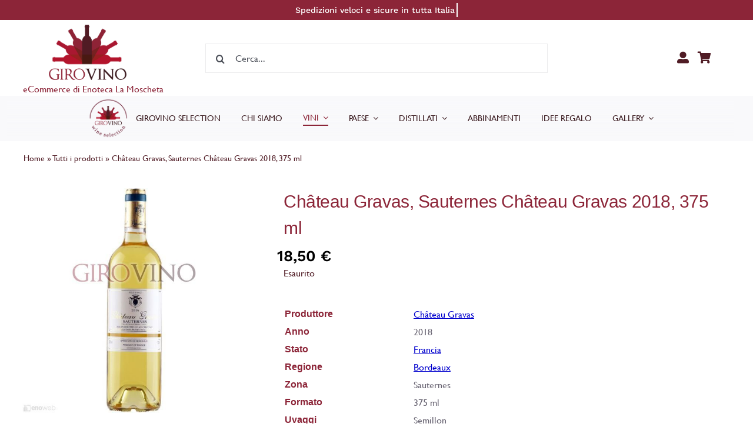

--- FILE ---
content_type: text/html; charset=UTF-8
request_url: https://www.girovino.it/prodotti/ew-vino/ew-vino-dolce/sauternes-chateau-gravas-18-mz-chateau-gravas/
body_size: 52534
content:
<!DOCTYPE html>
<html class="avada-html-layout-wide avada-html-header-position-top avada-is-100-percent-template" lang="it-IT" prefix="og: http://ogp.me/ns# fb: http://ogp.me/ns/fb#">
<head>
	<meta http-equiv="X-UA-Compatible" content="IE=edge" />
	<meta http-equiv="Content-Type" content="text/html; charset=utf-8"/>
	<meta name="viewport" content="width=device-width, initial-scale=1" />
	<meta name='robots' content='index, follow, max-image-preview:large, max-snippet:-1, max-video-preview:-1' />

	<!-- This site is optimized with the Yoast SEO plugin v26.7 - https://yoast.com/wordpress/plugins/seo/ -->
	<title>Château Gravas, Sauternes Château Gravas 2018, 375 ml - Girovino - La Moscheta</title>
	<link rel="canonical" href="https://www.girovino.it/prodotti/ew-vino/ew-vino-dolce/sauternes-chateau-gravas-18-mz-chateau-gravas/" />
	<meta property="og:locale" content="it_IT" />
	<meta property="og:type" content="article" />
	<meta property="og:title" content="Château Gravas, Sauternes Château Gravas 2018, 375 ml - Girovino - La Moscheta" />
	<meta property="og:url" content="https://www.girovino.it/prodotti/ew-vino/ew-vino-dolce/sauternes-chateau-gravas-18-mz-chateau-gravas/" />
	<meta property="og:site_name" content="Girovino - La Moscheta" />
	<meta property="article:publisher" content="https://www.facebook.com/enotecalamoscheta/" />
	<meta property="article:modified_time" content="2024-01-25T14:28:02+00:00" />
	<meta property="og:image" content="https://www.girovino.it/wp-content/uploads/2022/05/ew-b-12276-101890-63787443229-1.jpg" />
	<meta property="og:image:width" content="800" />
	<meta property="og:image:height" content="800" />
	<meta property="og:image:type" content="image/jpeg" />
	<meta name="twitter:card" content="summary_large_image" />
	<script type="application/ld+json" class="yoast-schema-graph">{"@context":"https://schema.org","@graph":[{"@type":"WebPage","@id":"https://www.girovino.it/prodotti/ew-vino/ew-vino-dolce/sauternes-chateau-gravas-18-mz-chateau-gravas/","url":"https://www.girovino.it/prodotti/ew-vino/ew-vino-dolce/sauternes-chateau-gravas-18-mz-chateau-gravas/","name":"Château Gravas, Sauternes Château Gravas 2018, 375 ml - Girovino - La Moscheta","isPartOf":{"@id":"https://www.girovino.it/#website"},"primaryImageOfPage":{"@id":"https://www.girovino.it/prodotti/ew-vino/ew-vino-dolce/sauternes-chateau-gravas-18-mz-chateau-gravas/#primaryimage"},"image":{"@id":"https://www.girovino.it/prodotti/ew-vino/ew-vino-dolce/sauternes-chateau-gravas-18-mz-chateau-gravas/#primaryimage"},"thumbnailUrl":"https://www.girovino.it/wp-content/uploads/2022/10/ew-b-12276-101890-637874432291.jpg","datePublished":"2022-03-21T10:35:52+00:00","dateModified":"2024-01-25T14:28:02+00:00","breadcrumb":{"@id":"https://www.girovino.it/prodotti/ew-vino/ew-vino-dolce/sauternes-chateau-gravas-18-mz-chateau-gravas/#breadcrumb"},"inLanguage":"it-IT","potentialAction":[{"@type":"ReadAction","target":["https://www.girovino.it/prodotti/ew-vino/ew-vino-dolce/sauternes-chateau-gravas-18-mz-chateau-gravas/"]}]},{"@type":"ImageObject","inLanguage":"it-IT","@id":"https://www.girovino.it/prodotti/ew-vino/ew-vino-dolce/sauternes-chateau-gravas-18-mz-chateau-gravas/#primaryimage","url":"https://www.girovino.it/wp-content/uploads/2022/10/ew-b-12276-101890-637874432291.jpg","contentUrl":"https://www.girovino.it/wp-content/uploads/2022/10/ew-b-12276-101890-637874432291.jpg","width":600,"height":600},{"@type":"BreadcrumbList","@id":"https://www.girovino.it/prodotti/ew-vino/ew-vino-dolce/sauternes-chateau-gravas-18-mz-chateau-gravas/#breadcrumb","itemListElement":[{"@type":"ListItem","position":1,"name":"Home","item":"https://www.girovino.it/"},{"@type":"ListItem","position":2,"name":"Tutti i prodotti","item":"https://www.girovino.it/prodotti/"},{"@type":"ListItem","position":3,"name":"Château Gravas, Sauternes Château Gravas 2018, 375 ml"}]},{"@type":"WebSite","@id":"https://www.girovino.it/#website","url":"https://www.girovino.it/","name":"Girovino - La Moscheta","description":"Girovino: eCommerce di Enoteca La Moscheta","publisher":{"@id":"https://www.girovino.it/#organization"},"potentialAction":[{"@type":"SearchAction","target":{"@type":"EntryPoint","urlTemplate":"https://www.girovino.it/?s={search_term_string}"},"query-input":{"@type":"PropertyValueSpecification","valueRequired":true,"valueName":"search_term_string"}}],"inLanguage":"it-IT"},{"@type":"Organization","@id":"https://www.girovino.it/#organization","name":"Girovino - Enoteca La Moscheta","url":"https://www.girovino.it/","logo":{"@type":"ImageObject","inLanguage":"it-IT","@id":"https://www.girovino.it/#/schema/logo/image/","url":"https://www.girovino.it/wp-content/uploads/2022/06/logo-girovino-300x215-1.png","contentUrl":"https://www.girovino.it/wp-content/uploads/2022/06/logo-girovino-300x215-1.png","width":300,"height":215,"caption":"Girovino - Enoteca La Moscheta"},"image":{"@id":"https://www.girovino.it/#/schema/logo/image/"},"sameAs":["https://www.facebook.com/enotecalamoscheta/","https://www.instagram.com/enolamoscheta/"]}]}</script>
	<!-- / Yoast SEO plugin. -->


<link rel="alternate" type="application/rss+xml" title="Girovino - La Moscheta &raquo; Feed" href="https://www.girovino.it/feed/" />
<link rel="alternate" type="application/rss+xml" title="Girovino - La Moscheta &raquo; Feed dei commenti" href="https://www.girovino.it/comments/feed/" />
								<link rel="icon" href="https://www.girovino.it/wp-content/uploads/2022/04/incon-girovino-64.png" type="image/png" />
		
					<!-- Apple Touch Icon -->
						<link rel="apple-touch-icon" sizes="180x180" href="https://www.girovino.it/wp-content/uploads/2022/04/incon-girovino-apple.png" type="image/png">
		
					<!-- Android Icon -->
						<link rel="icon" sizes="192x192" href="https://www.girovino.it/wp-content/uploads/2022/04/incon-girovino-android.png" type="image/png">
		
					<!-- MS Edge Icon -->
						<meta name="msapplication-TileImage" content="https://www.girovino.it/wp-content/uploads/2022/04/incon-girovino-edge.png" type="image/png">
				<link rel="alternate" type="application/rss+xml" title="Girovino - La Moscheta &raquo; Château Gravas, Sauternes Château Gravas 2018, 375 ml Feed dei commenti" href="https://www.girovino.it/prodotti/ew-vino/ew-vino-dolce/sauternes-chateau-gravas-18-mz-chateau-gravas/feed/" />
<link rel="alternate" title="oEmbed (JSON)" type="application/json+oembed" href="https://www.girovino.it/wp-json/oembed/1.0/embed?url=https%3A%2F%2Fwww.girovino.it%2Fprodotti%2Few-vino%2Few-vino-dolce%2Fsauternes-chateau-gravas-18-mz-chateau-gravas%2F" />
<link rel="alternate" title="oEmbed (XML)" type="text/xml+oembed" href="https://www.girovino.it/wp-json/oembed/1.0/embed?url=https%3A%2F%2Fwww.girovino.it%2Fprodotti%2Few-vino%2Few-vino-dolce%2Fsauternes-chateau-gravas-18-mz-chateau-gravas%2F&#038;format=xml" />
				
		<meta property="og:locale" content="it_IT"/>
		<meta property="og:type" content="article"/>
		<meta property="og:site_name" content="Girovino - La Moscheta"/>
		<meta property="og:title" content="Château Gravas, Sauternes Château Gravas 2018, 375 ml - Girovino - La Moscheta"/>
				<meta property="og:url" content="https://www.girovino.it/prodotti/ew-vino/ew-vino-dolce/sauternes-chateau-gravas-18-mz-chateau-gravas/"/>
													<meta property="article:modified_time" content="2024-01-25T14:28:02+02:00"/>
											<meta property="og:image" content="https://www.girovino.it/wp-content/uploads/2022/10/ew-b-12276-101890-637874432291.jpg"/>
		<meta property="og:image:width" content="600"/>
		<meta property="og:image:height" content="600"/>
		<meta property="og:image:type" content="image/jpeg"/>
				<style id='wp-img-auto-sizes-contain-inline-css' type='text/css'>
img:is([sizes=auto i],[sizes^="auto," i]){contain-intrinsic-size:3000px 1500px}
/*# sourceURL=wp-img-auto-sizes-contain-inline-css */
</style>
<link rel='stylesheet' id='woosb-blocks-css' href='https://www.girovino.it/wp-content/plugins/woo-product-bundle/assets/css/blocks.css?ver=8.4.3' type='text/css' media='all' />
<link rel='stylesheet' id='cr-frontend-css-css' href='https://www.girovino.it/wp-content/plugins/customer-reviews-woocommerce/css/frontend.css?ver=5.97.0' type='text/css' media='all' />
<link rel='stylesheet' id='wooajaxcart-css' href='https://www.girovino.it/wp-content/plugins/woocommerce-ajax-cart/assets/wooajaxcart.css?ver=6.9' type='text/css' media='all' />
<link rel='stylesheet' id='photoswipe-css' href='https://www.girovino.it/wp-content/plugins/woocommerce/assets/css/photoswipe/photoswipe.min.css?ver=10.4.3' type='text/css' media='all' />
<link rel='stylesheet' id='photoswipe-default-skin-css' href='https://www.girovino.it/wp-content/plugins/woocommerce/assets/css/photoswipe/default-skin/default-skin.min.css?ver=10.4.3' type='text/css' media='all' />
<style id='woocommerce-inline-inline-css' type='text/css'>
.woocommerce form .form-row .required { visibility: visible; }
/*# sourceURL=woocommerce-inline-inline-css */
</style>
<link rel='stylesheet' id='woosb-frontend-css' href='https://www.girovino.it/wp-content/plugins/woo-product-bundle/assets/css/frontend.css?ver=8.4.3' type='text/css' media='all' />
<link rel='stylesheet' id='wcgwp-css-css' href='https://www.girovino.it/wp-content/plugins/woocommerce-gift-wrapper/assets/v6/css/wcgwp.min.css?ver=6.32' type='text/css' media='all' />
<link rel='stylesheet' id='fusion-dynamic-css-css' href='https://www.girovino.it/wp-content/uploads/fusion-styles/5171aa4941d3f492619145f91dd590db.min.css?ver=3.14.2' type='text/css' media='all' />
<script type="text/template" id="tmpl-variation-template">
	<div class="woocommerce-variation-description">{{{ data.variation.variation_description }}}</div>
	<div class="woocommerce-variation-price">{{{ data.variation.price_html }}}</div>
	<div class="woocommerce-variation-availability">{{{ data.variation.availability_html }}}</div>
</script>
<script type="text/template" id="tmpl-unavailable-variation-template">
	<p role="alert">Questo prodotto non è disponibile. Scegli un&#039;altra combinazione.</p>
</script>
<script type="text/javascript" src="https://www.girovino.it/wp-includes/js/jquery/jquery.min.js?ver=3.7.1" id="jquery-core-js"></script>
<script type="text/javascript" id="wooajaxcart-js-extra">
/* <![CDATA[ */
var wooajaxcart = {"updating_text":"Updating...","warn_remove_text":"Are you sure you want to remove this item from cart?","ajax_timeout":"800","confirm_zero_qty":"no"};
//# sourceURL=wooajaxcart-js-extra
/* ]]> */
</script>
<script type="text/javascript" src="https://www.girovino.it/wp-content/plugins/woocommerce-ajax-cart/assets/wooajaxcart.js?ver=6.9" id="wooajaxcart-js"></script>
<script type="text/javascript" src="https://www.girovino.it/wp-content/plugins/woocommerce/assets/js/jquery-blockui/jquery.blockUI.min.js?ver=2.7.0-wc.10.4.3" id="wc-jquery-blockui-js" data-wp-strategy="defer"></script>
<script type="text/javascript" src="https://www.girovino.it/wp-content/plugins/woocommerce/assets/js/zoom/jquery.zoom.min.js?ver=1.7.21-wc.10.4.3" id="wc-zoom-js" defer="defer" data-wp-strategy="defer"></script>
<script type="text/javascript" src="https://www.girovino.it/wp-content/plugins/woocommerce/assets/js/flexslider/jquery.flexslider.min.js?ver=2.7.2-wc.10.4.3" id="wc-flexslider-js" defer="defer" data-wp-strategy="defer"></script>
<script type="text/javascript" src="https://www.girovino.it/wp-content/plugins/woocommerce/assets/js/photoswipe/photoswipe.min.js?ver=4.1.1-wc.10.4.3" id="wc-photoswipe-js" defer="defer" data-wp-strategy="defer"></script>
<script type="text/javascript" src="https://www.girovino.it/wp-content/plugins/woocommerce/assets/js/photoswipe/photoswipe-ui-default.min.js?ver=4.1.1-wc.10.4.3" id="wc-photoswipe-ui-default-js" defer="defer" data-wp-strategy="defer"></script>
<script type="text/javascript" id="wc-single-product-js-extra">
/* <![CDATA[ */
var wc_single_product_params = {"i18n_required_rating_text":"Seleziona una valutazione","i18n_rating_options":["1 stella su 5","2 stelle su 5","3 stelle su 5","4 stelle su 5","5 stelle su 5"],"i18n_product_gallery_trigger_text":"Visualizza la galleria di immagini a schermo intero","review_rating_required":"yes","flexslider":{"rtl":false,"animation":"slide","smoothHeight":true,"directionNav":true,"controlNav":"thumbnails","slideshow":false,"animationSpeed":500,"animationLoop":false,"allowOneSlide":false,"prevText":"\u003Ci class=\"awb-icon-angle-left\"\u003E\u003C/i\u003E","nextText":"\u003Ci class=\"awb-icon-angle-right\"\u003E\u003C/i\u003E"},"zoom_enabled":"1","zoom_options":[],"photoswipe_enabled":"1","photoswipe_options":{"shareEl":false,"closeOnScroll":false,"history":false,"hideAnimationDuration":0,"showAnimationDuration":0},"flexslider_enabled":"1"};
//# sourceURL=wc-single-product-js-extra
/* ]]> */
</script>
<script type="text/javascript" src="https://www.girovino.it/wp-content/plugins/woocommerce/assets/js/frontend/single-product.min.js?ver=10.4.3" id="wc-single-product-js" defer="defer" data-wp-strategy="defer"></script>
<script type="text/javascript" src="https://www.girovino.it/wp-content/plugins/woocommerce/assets/js/js-cookie/js.cookie.min.js?ver=2.1.4-wc.10.4.3" id="wc-js-cookie-js" data-wp-strategy="defer"></script>
<script type="text/javascript" id="woocommerce-js-extra">
/* <![CDATA[ */
var woocommerce_params = {"ajax_url":"/wp-admin/admin-ajax.php","wc_ajax_url":"/?wc-ajax=%%endpoint%%","i18n_password_show":"Mostra password","i18n_password_hide":"Nascondi password"};
//# sourceURL=woocommerce-js-extra
/* ]]> */
</script>
<script type="text/javascript" src="https://www.girovino.it/wp-content/plugins/woocommerce/assets/js/frontend/woocommerce.min.js?ver=10.4.3" id="woocommerce-js" data-wp-strategy="defer"></script>
<script type="text/javascript" src="https://www.girovino.it/wp-includes/js/underscore.min.js?ver=1.13.7" id="underscore-js"></script>
<script type="text/javascript" id="wp-util-js-extra">
/* <![CDATA[ */
var _wpUtilSettings = {"ajax":{"url":"/wp-admin/admin-ajax.php"}};
//# sourceURL=wp-util-js-extra
/* ]]> */
</script>
<script type="text/javascript" src="https://www.girovino.it/wp-includes/js/wp-util.min.js?ver=6.9" id="wp-util-js"></script>
<script type="text/javascript" id="wc-add-to-cart-variation-js-extra">
/* <![CDATA[ */
var wc_add_to_cart_variation_params = {"wc_ajax_url":"/?wc-ajax=%%endpoint%%","i18n_no_matching_variations_text":"Nessun prodotto corrisponde alla tua scelta. Prova con un'altra combinazione.","i18n_make_a_selection_text":"Seleziona le opzioni del prodotto prima di aggiungerlo al carrello.","i18n_unavailable_text":"Questo prodotto non \u00e8 disponibile. Scegli un'altra combinazione.","i18n_reset_alert_text":"La tua selezione \u00e8 stata azzerata. Seleziona le opzioni del prodotto prima di aggiungerlo al carrello."};
//# sourceURL=wc-add-to-cart-variation-js-extra
/* ]]> */
</script>
<script type="text/javascript" src="https://www.girovino.it/wp-content/plugins/woocommerce/assets/js/frontend/add-to-cart-variation.min.js?ver=10.4.3" id="wc-add-to-cart-variation-js" defer="defer" data-wp-strategy="defer"></script>
<script type="text/javascript" id="wc-country-select-js-extra">
/* <![CDATA[ */
var wc_country_select_params = {"countries":"{\"AF\":[],\"AL\":{\"AL-01\":\"Berat\",\"AL-09\":\"Dib\\u00ebr\",\"AL-02\":\"Durazzo\",\"AL-03\":\"Elbasan\",\"AL-04\":\"Fier\",\"AL-05\":\"Argirocastro\",\"AL-06\":\"Coriza\",\"AL-07\":\"Kuk\\u00ebs\",\"AL-08\":\"Alessio\",\"AL-10\":\"Scutari\",\"AL-11\":\"Tirana\",\"AL-12\":\"Valona\"},\"AO\":{\"BGO\":\"Provincia del Bengo\",\"BLU\":\"Provincia di Benguela\",\"BIE\":\"Bi\\u00e9\",\"CAB\":\"Provincia di Cabinda\",\"CNN\":\"Provincia del Cunene\",\"HUA\":\"Provincia di Huambo\",\"HUI\":\"Humla\",\"CCU\":\"Provincia di Cuando Cubango\",\"CNO\":\"Provincia di Cuanza Nord\",\"CUS\":\"Provincia di Cuanza Sud\",\"LUA\":\"Luanda\",\"LNO\":\"Provincia di Lunda Nord\",\"LSU\":\"Provincia di Lunda Sud\",\"MAL\":\"Provincia di Malanje\",\"MOX\":\"Provincia di Moxico\",\"NAM\":\"Namibe\",\"UIG\":\"Provincia di U\\u00edge\",\"ZAI\":\"Zaire\"},\"AR\":{\"C\":\"Citt\\u00e0 Autonoma di Buenos Aires\",\"B\":\"Buenos Aires\",\"K\":\"Catamarca\",\"H\":\"Chaco\",\"U\":\"Chubut\",\"X\":\"C\\u00f3rdoba\",\"W\":\"Corrientes\",\"E\":\"Entre R\\u00edos\",\"P\":\"Formosa\",\"Y\":\"Jujuy\",\"L\":\"La Pampa\",\"F\":\"La Rioja\",\"M\":\"Mendoza\",\"N\":\"Misiones\",\"Q\":\"Neuqu\\u00e9n\",\"R\":\"R\\u00edo Negro\",\"A\":\"Salta\",\"J\":\"San Juan\",\"D\":\"San Luis\",\"Z\":\"Santa Cruz\",\"S\":\"Santa Fe\",\"G\":\"Santiago del Estero\",\"V\":\"Tierra del Fuego\",\"T\":\"Tucum\\u00e1n\"},\"AT\":[],\"AU\":{\"ACT\":\"Australian Capital Territory\",\"NSW\":\"New South Wales\",\"NT\":\"Northern Territory\",\"QLD\":\"Queensland\",\"SA\":\"South Australia\",\"TAS\":\"Tasmania\",\"VIC\":\"Victoria\",\"WA\":\"Western Australia\"},\"AX\":[],\"BD\":{\"BD-05\":\"Bagerhat\",\"BD-01\":\"Bandarban\",\"BD-02\":\"Barguna\",\"BD-06\":\"Barisal\",\"BD-07\":\"Bhola\",\"BD-03\":\"Bogra\",\"BD-04\":\"Brahmanbaria\",\"BD-09\":\"Chandpur\",\"BD-10\":\"Chattogram\",\"BD-12\":\"Chuadanga\",\"BD-11\":\"Bazar di Cox\",\"BD-08\":\"Comilla\",\"BD-13\":\"Dhaka\",\"BD-14\":\"Dinajpur\",\"BD-15\":\"Faridpur \",\"BD-16\":\"Feni\",\"BD-19\":\"Gaibandha\",\"BD-18\":\"Gazipur\",\"BD-17\":\"Gopalganj\",\"BD-20\":\"Habiganj\",\"BD-21\":\"Jamalpur\",\"BD-22\":\"Jashore\",\"BD-25\":\"Jhalokati\",\"BD-23\":\"Jhenaidah\",\"BD-24\":\"Joypurhat\",\"BD-29\":\"Khagrachhari\",\"BD-27\":\"Khulna\",\"BD-26\":\"Kishoreganj\",\"BD-28\":\"Kurigram\",\"BD-30\":\"Kushtia\",\"BD-31\":\"Lakshmipur\",\"BD-32\":\"Lalmonirhat\",\"BD-36\":\"Madaripur\",\"BD-37\":\"Magura\",\"BD-33\":\"Manikganj \",\"BD-39\":\"Meherpur\",\"BD-38\":\"Moulvibazar\",\"BD-35\":\"Munshiganj\",\"BD-34\":\"Mymensingh\",\"BD-48\":\"Naogaon\",\"BD-43\":\"Narail\",\"BD-40\":\"Narayanganj\",\"BD-42\":\"Narsingdi\",\"BD-44\":\"Natore\",\"BD-45\":\"Nawabganj\",\"BD-41\":\"Netrakona\",\"BD-46\":\"Nilphamari\",\"BD-47\":\"Noakhali\",\"BD-49\":\"Pabna\",\"BD-52\":\"Panchagarh\",\"BD-51\":\"Patuakhali\",\"BD-50\":\"Pirojpur\",\"BD-53\":\"Rajbari\",\"BD-54\":\"Rajshahi\",\"BD-56\":\"Rangamati\",\"BD-55\":\"Rangpur\",\"BD-58\":\"Satkhira\",\"BD-62\":\"Shariatpur\",\"BD-57\":\"Sherpur\",\"BD-59\":\"Sirajganj\",\"BD-61\":\"Sunamganj\",\"BD-60\":\"Sylhet\",\"BD-63\":\"Tangail\",\"BD-64\":\"Thakurgaon\"},\"BE\":[],\"BG\":{\"BG-01\":\"Blagoevgrad\",\"BG-02\":\"Burgas\",\"BG-08\":\"Dobrich\",\"BG-07\":\"Gabrovo\",\"BG-26\":\"Haskovo\",\"BG-09\":\"Kardzhali\",\"BG-10\":\"Kyustendil\",\"BG-11\":\"Lovech\",\"BG-12\":\"Montana\",\"BG-13\":\"Pazardzhik\",\"BG-14\":\"Pernik\",\"BG-15\":\"Pleven\",\"BG-16\":\"Plovdiv\",\"BG-17\":\"Razgrad\",\"BG-18\":\"Ruse\",\"BG-27\":\"Shumen\",\"BG-19\":\"Silistra\",\"BG-20\":\"Sliven\",\"BG-21\":\"Smolyan\",\"BG-23\":\"Distretto di Sofia\",\"BG-22\":\"Sofia\",\"BG-24\":\"Stara Zagora\",\"BG-25\":\"Targovishte\",\"BG-03\":\"Varna\",\"BG-04\":\"Veliko Tarnovo\",\"BG-05\":\"Vidin\",\"BG-06\":\"Vratsa\",\"BG-28\":\"Yambol\"},\"BH\":[],\"BI\":[],\"BJ\":{\"AL\":\"Dipartimento di Alibori\",\"AK\":\"Dipartimento di Atakora\",\"AQ\":\"Dipartimento dell'Atlantico\",\"BO\":\"Dipartimento di Borgou\",\"CO\":\"Dipartimento di Colline\",\"KO\":\"Dipartimento di Kouffo\",\"DO\":\"Dipartimento di Donga\",\"LI\":\"Dipartimento di Littoral\",\"MO\":\"Mono\",\"OU\":\"Dipartimento di Ou\\u00e9m\\u00e9\",\"PL\":\"Plateau\",\"ZO\":\"Zou\"},\"BO\":{\"BO-B\":\"Beni\",\"BO-H\":\"Chuquisaca\",\"BO-C\":\"Cochabamba\",\"BO-L\":\"La Paz\",\"BO-O\":\"Oruro\",\"BO-N\":\"Pando\",\"BO-P\":\"Potos\\u00ed\",\"BO-S\":\"Santa Cruz\",\"BO-T\":\"Tarija\"},\"BR\":{\"AC\":\"Acre\",\"AL\":\"Alagoas\",\"AP\":\"Amap\\u00e1\",\"AM\":\"Amazonas\",\"BA\":\"Bahia\",\"CE\":\"Cear\\u00e1\",\"DF\":\"Distrito Federal\",\"ES\":\"Esp\\u00edrito Santo\",\"GO\":\"Goi\\u00e1s\",\"MA\":\"Maranh\\u00e3o\",\"MT\":\"Mato Grosso\",\"MS\":\"Mato Grosso do Sul\",\"MG\":\"Minas Gerais\",\"PA\":\"Par\\u00e1\",\"PB\":\"Para\\u00edba\",\"PR\":\"Paran\\u00e1\",\"PE\":\"Pernambuco\",\"PI\":\"Piau\\u00ed\",\"RJ\":\"Rio de Janeiro\",\"RN\":\"Rio Grande do Norte\",\"RS\":\"Rio Grande do Sul\",\"RO\":\"Rond\\u00f4nia\",\"RR\":\"Roraima\",\"SC\":\"Santa Catarina\",\"SP\":\"San Paolo\",\"SE\":\"Sergipe\",\"TO\":\"Tocantins\"},\"CA\":{\"AB\":\"Alberta\",\"BC\":\"British Columbia\",\"MB\":\"Manitoba\",\"NB\":\"New Brunswick\",\"NL\":\"Terranova e Labrador\",\"NT\":\"Northwest Territories\",\"NS\":\"Nova Scotia\",\"NU\":\"Nunavut\",\"ON\":\"Ontario\",\"PE\":\"Prince Edward Island\",\"QC\":\"Quebec\",\"SK\":\"Saskatchewan\",\"YT\":\"Yukon Territory\"},\"CH\":{\"AG\":\"Canton Argovia\",\"AR\":\"Canton Appenzello Esterno\",\"AI\":\"Canton Appenzello Interno\",\"BL\":\"Canton Basilea Campagna\",\"BS\":\"Canton Basilea Citt\\u00e0\",\"BE\":\"Berna\",\"FR\":\"Friburgo\",\"GE\":\"Ginevra\",\"GL\":\"Glarona\",\"GR\":\"Graub\\u00fcnden\",\"JU\":\"Canton Giura\",\"LU\":\"Lucerna\",\"NE\":\"Neuch\\u00e2tel\",\"NW\":\"Canton Nidvaldo\",\"OW\":\"Canton Obvaldo\",\"SH\":\"Sciaffusa\",\"SZ\":\"Svitto\",\"SO\":\"Soletta\",\"SG\":\"San Gallo\",\"TG\":\"Canton Turgovia\",\"TI\":\"Canton Ticino\",\"UR\":\"Uri\",\"VS\":\"Canton Vallese\",\"VD\":\"Canton Vaud\",\"ZG\":\"Zugo\",\"ZH\":\"Zurigo\"},\"CL\":{\"CL-AI\":\"Ais\\u00e9n del General Carlos Iba\\u00f1ez del Campo\",\"CL-AN\":\"Antofagasta\",\"CL-AP\":\"Arica e Parinacota\",\"CL-AR\":\"Araucan\\u00eda\",\"CL-AT\":\"Atacama\",\"CL-BI\":\"Biob\\u00edo\",\"CL-CO\":\"Coquimbo\",\"CL-LI\":\"Libertador General Bernardo O'Higgins\",\"CL-LL\":\"Los Lagos\",\"CL-LR\":\"Los R\\u00edos\",\"CL-MA\":\"Magallanes\",\"CL-ML\":\"Maule\",\"CL-NB\":\"\\u00d1uble\",\"CL-RM\":\"Regione Metropolitana di Santiago\",\"CL-TA\":\"Tarapac\\u00e1\",\"CL-VS\":\"Valpara\\u00edso\"},\"CN\":{\"CN1\":\"Yunnan / \\u4e91\\u5357\",\"CN2\":\"Pechino / \\u5317\\u4eac\",\"CN3\":\"Tianjin / \\u5929\\u6d25\",\"CN4\":\"Hebei / \\u6cb3\\u5317\",\"CN5\":\"Shanxi / \\u5c71\\u897f\",\"CN6\":\"Mongolia Interna\",\"CN7\":\"Liaoning / \\u8fbd\\u5b81\",\"CN8\":\"Jilin / \\u5409\\u6797\",\"CN9\":\"Heilongjiang / \\u9ed1\\u9f99\\u6c5f\",\"CN10\":\"Shanghai / \\u4e0a\\u6d77\",\"CN11\":\"Jiangsu / \\u6c5f\\u82cf\",\"CN12\":\"Zhejiang / \\u6d59\\u6c5f\",\"CN13\":\"Anhui / \\u5b89\\u5fbd\",\"CN14\":\"Fujian / \\u798f\\u5efa\",\"CN15\":\"Jiangxi / \\u6c5f\\u897f\",\"CN16\":\"Shandong / \\u5c71\\u4e1c\",\"CN17\":\"Henan / \\u6cb3\\u5357\",\"CN18\":\"Hubei / \\u6e56\\u5317\",\"CN19\":\"Hunan / \\u6e56\\u5357\",\"CN20\":\"Guangdong / \\u5e7f\\u4e1c\",\"CN21\":\"Guangxi Zhuang / \\u5e7f\\u897f\\u58ee\\u65cf\",\"CN22\":\"Hainan / \\u6d77\\u5357\",\"CN23\":\"Chongqing / \\u91cd\\u5e86\",\"CN24\":\"Sichuan / \\u56db\\u5ddd\",\"CN25\":\"Guizhou / \\u8d35\\u5dde\",\"CN26\":\"Shaanxi / \\u9655\\u897f\",\"CN27\":\"Gansu / \\u7518\\u8083\",\"CN28\":\"Qinghai / \\u9752\\u6d77\",\"CN29\":\"Ningxia Hui / \\u5b81\\u590f\",\"CN30\":\"Macao / \\u6fb3\\u95e8\",\"CN31\":\"Tibet / \\u897f\\u85cf\",\"CN32\":\"Xinjiang / \\u65b0\\u7586\"},\"CO\":{\"CO-AMA\":\"Amazonas\",\"CO-ANT\":\"Antioquia\",\"CO-ARA\":\"Arauca\",\"CO-ATL\":\"Atlantico\",\"CO-BOL\":\"Bol\\u00edvar\",\"CO-BOY\":\"Boyac\\u00e1\",\"CO-CAL\":\"Caldas\",\"CO-CAQ\":\"Caquet\\u00e1\",\"CO-CAS\":\"Casanare\",\"CO-CAU\":\"Cauca\",\"CO-CES\":\"Cesar\",\"CO-CHO\":\"Choc\\u00f3\",\"CO-COR\":\"C\\u00f3rdoba\",\"CO-CUN\":\"Cundinamarca\",\"CO-DC\":\"Distrito Capital\",\"CO-GUA\":\"Guain\\u00eda\",\"CO-GUV\":\"Guaviare\",\"CO-HUI\":\"Huila\",\"CO-LAG\":\"La Guajira\",\"CO-MAG\":\"Magdalena\",\"CO-MET\":\"Meta\",\"CO-NAR\":\"Nari\\u00f1o\",\"CO-NSA\":\"Norte de Santander\",\"CO-PUT\":\"Putumayo\",\"CO-QUI\":\"Quind\\u00edo\",\"CO-RIS\":\"Risaralda\",\"CO-SAN\":\"Santander\",\"CO-SAP\":\"San Andr\\u00e9s y Providencia\",\"CO-SUC\":\"Sucre\",\"CO-TOL\":\"Tolima\",\"CO-VAC\":\"Valle del Cauca\",\"CO-VAU\":\"Vaup\\u00e9s\",\"CO-VID\":\"Vichada\"},\"CR\":{\"CR-A\":\"Alajuela\",\"CR-C\":\"Cartago\",\"CR-G\":\"Guanacaste\",\"CR-H\":\"Heredia\",\"CR-L\":\"Lim\\u00f3n\",\"CR-P\":\"Puntarenas\",\"CR-SJ\":\"San Jos\\u00e9\"},\"CZ\":[],\"DE\":{\"DE-BW\":\"Baden-W\\u00fcrttemberg\",\"DE-BY\":\"Baviera\",\"DE-BE\":\"Berlino\",\"DE-BB\":\"Brandeburgo\",\"DE-HB\":\"Brema\",\"DE-HH\":\"Amburgo\",\"DE-HE\":\"Assia\",\"DE-MV\":\"Meclemburgo-Pomerania Anteriore\",\"DE-NI\":\"Bassa Sassonia\",\"DE-NW\":\"Renania Settentrionale-Vestfalia\",\"DE-RP\":\"Renania-Palatinato\",\"DE-SL\":\"Saarland\",\"DE-SN\":\"Sassonia\",\"DE-ST\":\"Sassonia-Anhalt\",\"DE-SH\":\"Schleswig-Holstein\",\"DE-TH\":\"Turingia\"},\"DK\":[],\"DO\":{\"DO-01\":\"Distrito Nacional\",\"DO-02\":\"Azua\",\"DO-03\":\"Baoruco\",\"DO-04\":\"Barahona\",\"DO-33\":\"Cibao Nord-Est\",\"DO-34\":\"Cibao Nord-Ovest\",\"DO-35\":\"Cibao Nord\",\"DO-36\":\"Cibao Sud\",\"DO-05\":\"Dajab\\u00f3n\",\"DO-06\":\"Duarte\",\"DO-08\":\"El Seibo\",\"DO-37\":\"El Valle\",\"DO-07\":\"El\\u00edas Pi\\u00f1a\",\"DO-38\":\"Enriquillo\",\"DO-09\":\"Espaillat\",\"DO-30\":\"Hato Mayor\",\"DO-19\":\"Hermanas Mirabal\",\"DO-39\":\"Iguamo\",\"DO-10\":\"Independencia\",\"DO-11\":\"La Altagracia\",\"DO-12\":\"La Romana\",\"DO-13\":\"La Vega\",\"DO-14\":\"Mar\\u00eda Trinidad S\\u00e1nchez\",\"DO-28\":\"Monse\\u00f1or Nouel\",\"DO-15\":\"Monte Cristi\",\"DO-29\":\"Monte Plata\",\"DO-40\":\"Ozama\",\"DO-16\":\"Pedernales\",\"DO-17\":\"Peravia\",\"DO-18\":\"Puerto Plata\",\"DO-20\":\"Saman\\u00e1\",\"DO-21\":\"San Crist\\u00f3bal\",\"DO-31\":\"San Jos\\u00e9 de Ocoa\",\"DO-22\":\"San Juan\",\"DO-23\":\"San Pedro de Macor\\u00eds\",\"DO-24\":\"S\\u00e1nchez Ram\\u00edrez\",\"DO-25\":\"Santiago\",\"DO-26\":\"Santiago Rodr\\u00edguez\",\"DO-32\":\"Santo Domingo\",\"DO-41\":\"Valdesia\",\"DO-27\":\"Valverde\",\"DO-42\":\"Yuma\"},\"DZ\":{\"DZ-01\":\"Adrar\",\"DZ-02\":\"Chlef\",\"DZ-03\":\"Laghouat\",\"DZ-04\":\"Oum El Bouaghi\",\"DZ-05\":\"Batna\",\"DZ-06\":\"B\\u00e9ja\\u00efa\",\"DZ-07\":\"Biskra\",\"DZ-08\":\"B\\u00e9char\",\"DZ-09\":\"Blida\",\"DZ-10\":\"Bouira\",\"DZ-11\":\"Tamanrasset\",\"DZ-12\":\"T\\u00e9bessa\",\"DZ-13\":\"Tlemcen\",\"DZ-14\":\"Tiaret\",\"DZ-15\":\"Tizi Ouzou\",\"DZ-16\":\"Algeri\",\"DZ-17\":\"Djelfa\",\"DZ-18\":\"Jijel\",\"DZ-19\":\"S\\u00e9tif\",\"DZ-20\":\"Sa\\u00efda\",\"DZ-21\":\"Skikda\",\"DZ-22\":\"Sidi Bel Abb\\u00e8s\",\"DZ-23\":\"Annaba\",\"DZ-24\":\"Guelma\",\"DZ-25\":\"Costantina\",\"DZ-26\":\"M\\u00e9d\\u00e9a\",\"DZ-27\":\"Mostaganem\",\"DZ-28\":\"M\\u2019Sila\",\"DZ-29\":\"Mascara\",\"DZ-30\":\"Ouargla\",\"DZ-31\":\"Oran\",\"DZ-32\":\"El Bayadh\",\"DZ-33\":\"Illizi\",\"DZ-34\":\"Bordj Bou Arr\\u00e9ridj\",\"DZ-35\":\"Boumerd\\u00e8s\",\"DZ-36\":\"El Tarf\",\"DZ-37\":\"Tindouf\",\"DZ-38\":\"Tissemsilt\",\"DZ-39\":\"El Oued\",\"DZ-40\":\"Khenchela\",\"DZ-41\":\"Souk Ahras\",\"DZ-42\":\"Tipasa\",\"DZ-43\":\"Mila\",\"DZ-44\":\"A\\u00efn Defla\",\"DZ-45\":\"Naama\",\"DZ-46\":\"A\\u00efn T\\u00e9mouchent\",\"DZ-47\":\"Gharda\\u00efa\",\"DZ-48\":\"Relizane\"},\"EE\":[],\"EC\":{\"EC-A\":\"Azuay\",\"EC-B\":\"Bol\\u00edvar\",\"EC-F\":\"Ca\\u00f1ar\",\"EC-C\":\"Carchi\",\"EC-H\":\"Chimborazo\",\"EC-X\":\"Cotopaxi\",\"EC-O\":\"El Oro\",\"EC-E\":\"Esmeraldas\",\"EC-W\":\"Galapagos\",\"EC-G\":\"Guayas\",\"EC-I\":\"Imbabura\",\"EC-L\":\"Loja\",\"EC-R\":\"Los R\\u00edos\",\"EC-M\":\"Manab\\u00ed\",\"EC-S\":\"Morona Santiago\",\"EC-N\":\"Napo\",\"EC-D\":\"Orellana\",\"EC-Y\":\"Pastaza\",\"EC-P\":\"Pichincha\",\"EC-SE\":\"Santa Elena\",\"EC-SD\":\"Santo Domingo de los Ts\\u00e1chilas\",\"EC-U\":\"Sucumb\\u00edos\",\"EC-T\":\"Tungurahua\",\"EC-Z\":\"Zamora-Chinchipe\"},\"EG\":{\"EGALX\":\"Alessandria\",\"EGASN\":\"Assuan\",\"EGAST\":\"Asyut\",\"EGBA\":\"Mar Rosso\",\"EGBH\":\"Governatorato di Buhayra\",\"EGBNS\":\"Beni Suef\",\"EGC\":\"Il Cairo\",\"EGDK\":\"Governatorato di Daqahliyya\",\"EGDT\":\"Damietta\",\"EGFYM\":\"Fayyum\",\"EGGH\":\"Governatorato di Gharbiyya\",\"EGGZ\":\"Giza\",\"EGIS\":\"Ismailia\",\"EGJS\":\"Governatorato del Sinai del Sud\",\"EGKB\":\"Governatorato di al-Qaly\\u016bbiyya\",\"EGKFS\":\"Kafr el-Sheikh\",\"EGKN\":\"Qena\",\"EGLX\":\"Luxor\",\"EGMN\":\"Minya\",\"EGMNF\":\"Governatorato di al-Manufiyya\",\"EGMT\":\"Matrouh\",\"EGPTS\":\"Porto Said\",\"EGSHG\":\"Sohag\",\"EGSHR\":\"Al Sharqiya\",\"EGSIN\":\"Governatorato del Sinai del Nord\",\"EGSUZ\":\"Suez\",\"EGWAD\":\"New Valley\"},\"ES\":{\"C\":\"A Coru\\u00f1a\",\"VI\":\"Araba/\\u00c1lava\",\"AB\":\"Albacete\",\"A\":\"Alicante\",\"AL\":\"Almer\\u00eda\",\"O\":\"Asturie\",\"AV\":\"\\u00c1vila\",\"BA\":\"Badajoz\",\"PM\":\"Baleari\",\"B\":\"Barcellona\",\"BU\":\"Burgos\",\"CC\":\"C\\u00e1ceres\",\"CA\":\"C\\u00e1diz\",\"S\":\"Cantabria\",\"CS\":\"Castell\\u00f3n\",\"CE\":\"Ceuta\",\"CR\":\"Ciudad Real\",\"CO\":\"C\\u00f3rdoba\",\"CU\":\"Cuenca\",\"GI\":\"Girona\",\"GR\":\"Granada\",\"GU\":\"Guadalajara\",\"SS\":\"Gipuzkoa\",\"H\":\"Huelva\",\"HU\":\"Huesca\",\"J\":\"Ja\\u00e9n\",\"LO\":\"La Rioja\",\"GC\":\"Las Palmas\",\"LE\":\"Le\\u00f3n\",\"L\":\"Lleida\",\"LU\":\"Lugo\",\"M\":\"Madrid\",\"MA\":\"M\\u00e1laga\",\"ML\":\"Melilla\",\"MU\":\"Murcia\",\"NA\":\"Navarra\",\"OR\":\"Ourense\",\"P\":\"Palencia\",\"PO\":\"Pontevedra\",\"SA\":\"Salamanca\",\"TF\":\"Santa Cruz di Tenerife\",\"SG\":\"Segovia\",\"SE\":\"Siviglia\",\"SO\":\"Soria\",\"T\":\"Tarragona\",\"TE\":\"Teruel\",\"TO\":\"Toledo\",\"V\":\"Valencia\",\"VA\":\"Valladolid\",\"BI\":\"Biscay\",\"ZA\":\"Zamora\",\"Z\":\"Saragozza\"},\"ET\":[],\"FI\":[],\"FR\":[],\"GF\":[],\"GH\":{\"AF\":\"Regione di Ahafo\",\"AH\":\"Regione di Ashanti\",\"BA\":\"Regione di Brong-Ahafo\",\"BO\":\"Regione di Bono\",\"BE\":\"Regione di Bono Est\",\"CP\":\"Central\",\"EP\":\"Orientale\",\"AA\":\"Regione della Grande Accra\",\"NE\":\"Regione nordorientale\",\"NP\":\"Settentrionale\",\"OT\":\"Regione di Oti\",\"SV\":\"Regione di Savannah\",\"UE\":\"Regione orientale superiore\",\"UW\":\"Regione occidentale superiore\",\"TV\":\"Regione di Volta\",\"WP\":\"Occidentale\",\"WN\":\"Regione occidentale nord\"},\"GP\":[],\"GR\":{\"I\":\"Attica\",\"A\":\"Macedonia Orientale e Tracia\",\"B\":\"Macedonia centrale\",\"C\":\"Macedonia Occidentale\",\"D\":\"Epiro\",\"E\":\"Tessaglia\",\"F\":\"Isole Ionie\",\"G\":\"Grecia Occidentale\",\"H\":\"Grecia Centrale\",\"J\":\"Peloponneso\",\"K\":\"Egeo Settentrionale\",\"L\":\"Egeo Meridionale\",\"M\":\"Creta\"},\"GT\":{\"GT-AV\":\"Alta Verapaz\",\"GT-BV\":\"Baja Verapaz\",\"GT-CM\":\"Chimaltenango\",\"GT-CQ\":\"Chiquimula\",\"GT-PR\":\"El Progreso\",\"GT-ES\":\"Escuintla\",\"GT-GU\":\"Guatemala\",\"GT-HU\":\"Huehuetenango\",\"GT-IZ\":\"Izabal\",\"GT-JA\":\"Jalapa\",\"GT-JU\":\"Jutiapa\",\"GT-PE\":\"Pet\\u00e9n\",\"GT-QZ\":\"Quetzaltenango\",\"GT-QC\":\"Quich\\u00e9\",\"GT-RE\":\"Retalhuleu\",\"GT-SA\":\"Sacatep\\u00e9quez\",\"GT-SM\":\"San Marcos\",\"GT-SR\":\"Santa Rosa\",\"GT-SO\":\"Solol\\u00e1\",\"GT-SU\":\"Suchitep\\u00e9quez\",\"GT-TO\":\"Totonicap\\u00e1n\",\"GT-ZA\":\"Zacapa\"},\"HK\":{\"HONG KONG\":\"Hong Kong\",\"KOWLOON\":\"Kowloon\",\"NEW TERRITORIES\":\"New Territories\"},\"HN\":{\"HN-AT\":\"Atl\\u00e1ntida\",\"HN-IB\":\"Islas de la Bah\\u00eda\",\"HN-CH\":\"Choluteca\",\"HN-CL\":\"Col\\u00f3n\",\"HN-CM\":\"Comayagua\",\"HN-CP\":\"Cop\\u00e1n\",\"HN-CR\":\"Cort\\u00e9s\",\"HN-EP\":\"El Para\\u00edso\",\"HN-FM\":\"Francisco Moraz\\u00e1n\",\"HN-GD\":\"Gracias a Dios\",\"HN-IN\":\"Intibuc\\u00e1\",\"HN-LE\":\"Lempira\",\"HN-LP\":\"La Paz\",\"HN-OC\":\"Ocotepeque\",\"HN-OL\":\"Olancho\",\"HN-SB\":\"Santa B\\u00e1rbara\",\"HN-VA\":\"Valle\",\"HN-YO\":\"Yoro\"},\"HR\":{\"HR-01\":\"Contea di Zagabria\",\"HR-02\":\"Contea di Krapina-Zagorje\",\"HR-03\":\"Contea di Sisak-Moslavina\",\"HR-04\":\"Contea di Karlovac\",\"HR-05\":\"Contea di Vara\\u017edin\",\"HR-06\":\"Contea di Koprivnica-Kri\\u017eevci\",\"HR-07\":\"Contea di Bjelovar-Bilogora\",\"HR-08\":\"Contea di Primorje-Gorski Kotar\",\"HR-09\":\"Contea di Lika-Senj\",\"HR-10\":\"Contea di Virovitica-Podravina\",\"HR-11\":\"Contea di Po\\u017eega-Slavonia\",\"HR-12\":\"Contea di Brod-Posavina\",\"HR-13\":\"Contea di Zadar\",\"HR-14\":\"Contea di Osijek-Baranja\",\"HR-15\":\"Contea di \\u0160ibenik-Knin\",\"HR-16\":\"Contea di Vukovar-Srijem\",\"HR-17\":\"Regione spalatino-dalmata\",\"HR-18\":\"Regione istriana\",\"HR-19\":\"Contea di Dubrovnik-Neretva\",\"HR-20\":\"Contea di Me\\u0111imurje\",\"HR-21\":\"Citt\\u00e0 di Zagabria\"},\"HU\":{\"BK\":\"B\\u00e1cs-Kiskun\",\"BE\":\"B\\u00e9k\\u00e9s\",\"BA\":\"Baranya\",\"BZ\":\"Borsod-Aba\\u00faj-Zempl\\u00e9n\",\"BU\":\"Budapest\",\"CS\":\"Csongr\\u00e1d-Csan\\u00e1d\",\"FE\":\"Fej\\u00e9r\",\"GS\":\"Gy\\u0151r-Moson-Sopron\",\"HB\":\"Hajd\\u00fa-Bihar\",\"HE\":\"Heves\",\"JN\":\"J\\u00e1sz-Nagykun-Szolnok\",\"KE\":\"Kom\\u00e1rom-Esztergom\",\"NO\":\"N\\u00f3gr\\u00e1d\",\"PE\":\"Pest\",\"SO\":\"Somogy\",\"SZ\":\"Szabolcs-Szatm\\u00e1r-Bereg\",\"TO\":\"Tolna\",\"VA\":\"Vas\",\"VE\":\"Veszpr\\u00e9m\",\"ZA\":\"Zala\"},\"ID\":{\"AC\":\"Daerah Istimewa Aceh\",\"SU\":\"Sumatera Utara\",\"SB\":\"Sumatera Barat\",\"RI\":\"Riau\",\"KR\":\"Kepulauan Riau\",\"JA\":\"Jambi\",\"SS\":\"Sumatera Selatan\",\"BB\":\"Bangka Belitung\",\"BE\":\"Bengkulu\",\"LA\":\"Lampung\",\"JK\":\"DKI Jakarta\",\"JB\":\"Jawa Barat\",\"BT\":\"Banten\",\"JT\":\"Jawa Tengah\",\"JI\":\"Jawa Timur\",\"YO\":\"Daerah Istimewa Yogyakarta\",\"BA\":\"Bali\",\"NB\":\"Nusa Tenggara Barat\",\"NT\":\"Nusa Tenggara Timur\",\"KB\":\"Kalimantan Barat\",\"KT\":\"Kalimantan Tengah\",\"KI\":\"Kalimantan Timur\",\"KS\":\"Kalimantan Selatan\",\"KU\":\"Kalimantan Utara\",\"SA\":\"Sulawesi Utara\",\"ST\":\"Sulawesi Tengah\",\"SG\":\"Sulawesi Tenggara\",\"SR\":\"Sulawesi Barat\",\"SN\":\"Sulawesi Selatan\",\"GO\":\"Gorontalo\",\"MA\":\"Maluku\",\"MU\":\"Maluku Utara\",\"PA\":\"Papua\",\"PB\":\"Papua Barat\"},\"IE\":{\"CW\":\"Carlow\",\"CN\":\"Contea di Cavan\",\"CE\":\"Contea di Clare\",\"CO\":\"Contea di Cork\",\"DL\":\"Donegal\",\"D\":\"Dublino\",\"G\":\"Galway\",\"KY\":\"Kerry\",\"KE\":\"Kildare\",\"KK\":\"Kilkenny\",\"LS\":\"Laois\",\"LM\":\"Contea di Leitrim\",\"LK\":\"Limerick\",\"LD\":\"Longford\",\"LH\":\"Louth\",\"MO\":\"Mayo\",\"MH\":\"Meath\",\"MN\":\"Monaghan\",\"OY\":\"Offaly\",\"RN\":\"Roscommon\",\"SO\":\"Sligo\",\"TA\":\"Tipperary\",\"WD\":\"Waterford\",\"WH\":\"Westmeath\",\"WX\":\"Wexford\",\"WW\":\"Wicklow\"},\"IN\":{\"AN\":\"Andaman and Nicobar Islands\",\"AP\":\"Andhra Pradesh\",\"AR\":\"Arunachal Pradesh\",\"AS\":\"Assam\",\"BR\":\"Bihar\",\"CH\":\"Chandigarh\",\"CT\":\"Chhattisgarh\",\"DD\":\"Daman and Diu\",\"DH\":\"D\\u0101dra e Nagar Haveli e Dam\\u0101n e Diu\",\"DL\":\"Delhi\",\"DN\":\"Dadra and Nagar Haveli\",\"GA\":\"Goa\",\"GJ\":\"Gujarat\",\"HP\":\"Himachal Pradesh\",\"HR\":\"Haryana\",\"JH\":\"Jharkhand\",\"JK\":\"Jammu and Kashmir\",\"KA\":\"Karnataka\",\"KL\":\"Kerala\",\"LA\":\"Ladakh\",\"LD\":\"Laccadive\",\"MH\":\"Maharashtra\",\"ML\":\"Meghalaya\",\"MN\":\"Manipur\",\"MP\":\"Madhya Pradesh\",\"MZ\":\"Mizoram\",\"NL\":\"Nagaland\",\"OD\":\"Odisha\",\"PB\":\"Punjab\",\"PY\":\"Pondicherry (Puducherry)\",\"RJ\":\"Rajasthan\",\"SK\":\"Sikkim\",\"TS\":\"Telangana\",\"TN\":\"Tamil Nadu\",\"TR\":\"Tripura\",\"UP\":\"Uttar Pradesh\",\"UK\":\"Uttarakhand\",\"WB\":\"West Bengal\"},\"IR\":{\"KHZ\":\"Khuzestan (\\u062e\\u0648\\u0632\\u0633\\u062a\\u0627\\u0646)\",\"THR\":\"Tehran (\\u062a\\u0647\\u0631\\u0627\\u0646)\",\"ILM\":\"Ilaam (\\u0627\\u06cc\\u0644\\u0627\\u0645)\",\"BHR\":\"Bushehr (\\u0628\\u0648\\u0634\\u0647\\u0631)\",\"ADL\":\"Ardabil (\\u0627\\u0631\\u062f\\u0628\\u06cc\\u0644)\",\"ESF\":\"Isfahan (\\u0627\\u0635\\u0641\\u0647\\u0627\\u0646)\",\"YZD\":\"Yazd (\\u06cc\\u0632\\u062f)\",\"KRH\":\"Kermanshah (\\u06a9\\u0631\\u0645\\u0627\\u0646\\u0634\\u0627\\u0647)\",\"KRN\":\"Kerman (\\u06a9\\u0631\\u0645\\u0627\\u0646)\",\"HDN\":\"Hamadan (\\u0647\\u0645\\u062f\\u0627\\u0646)\",\"GZN\":\"Ghazvin (\\u0642\\u0632\\u0648\\u06cc\\u0646)\",\"ZJN\":\"Zanjan (\\u0632\\u0646\\u062c\\u0627\\u0646)\",\"LRS\":\"Luristan (\\u0644\\u0631\\u0633\\u062a\\u0627\\u0646)\",\"ABZ\":\"Alborz (\\u0627\\u0644\\u0628\\u0631\\u0632)\",\"EAZ\":\"East Azarbaijan (\\u0622\\u0630\\u0631\\u0628\\u0627\\u06cc\\u062c\\u0627\\u0646 \\u0634\\u0631\\u0642\\u06cc)\",\"WAZ\":\"West Azarbaijan (\\u0622\\u0630\\u0631\\u0628\\u0627\\u06cc\\u062c\\u0627\\u0646 \\u063a\\u0631\\u0628\\u06cc)\",\"CHB\":\"Chaharmahal e Bakhtiari (\\u0686\\u0647\\u0627\\u0631\\u0645\\u062d\\u0627\\u0644 \\u0648 \\u0628\\u062e\\u062a\\u06cc\\u0627\\u0631\\u06cc)\",\"SKH\":\"South Khorasan (\\u062e\\u0631\\u0627\\u0633\\u0627\\u0646 \\u062c\\u0646\\u0648\\u0628\\u06cc)\",\"RKH\":\"Razavi Khorasan (\\u062e\\u0631\\u0627\\u0633\\u0627\\u0646 \\u0631\\u0636\\u0648\\u06cc)\",\"NKH\":\"Nord Khorasan (\\u062e\\u0631\\u0627\\u0633\\u0627\\u0646 \\u0634\\u0645\\u0627\\u0644\\u06cc)\",\"SMN\":\"Semnan (\\u0633\\u0645\\u0646\\u0627\\u0646)\",\"FRS\":\"Fars (\\u0641\\u0627\\u0631\\u0633)\",\"QHM\":\"Qom (\\u0642\\u0645)\",\"KRD\":\"Kurdistan / \\u06a9\\u0631\\u062f\\u0633\\u062a\\u0627\\u0646)\",\"KBD\":\"Kohgiluyeh e BoyerAhmad (\\u06a9\\u0647\\u06af\\u06cc\\u0644\\u0648\\u06cc\\u06cc\\u0647 \\u0648 \\u0628\\u0648\\u06cc\\u0631\\u0627\\u062d\\u0645\\u062f)\",\"GLS\":\"Golestan (\\u06af\\u0644\\u0633\\u062a\\u0627\\u0646)\",\"GIL\":\"Gilan (\\u06af\\u06cc\\u0644\\u0627\\u0646)\",\"MZN\":\"Mazandaran (\\u0645\\u0627\\u0632\\u0646\\u062f\\u0631\\u0627\\u0646)\",\"MKZ\":\"Markazi (\\u0645\\u0631\\u06a9\\u0632\\u06cc)\",\"HRZ\":\"Hormozgan (\\u0647\\u0631\\u0645\\u0632\\u06af\\u0627\\u0646)\",\"SBN\":\"Sistan e Baluchestan (\\u0633\\u06cc\\u0633\\u062a\\u0627\\u0646 \\u0648 \\u0628\\u0644\\u0648\\u0686\\u0633\\u062a\\u0627\\u0646)\"},\"IS\":[],\"IT\":{\"AG\":\"Agrigento\",\"AL\":\"Alessandria\",\"AN\":\"Ancona\",\"AO\":\"Aosta\",\"AR\":\"Arezzo\",\"AP\":\"Ascoli Piceno\",\"AT\":\"Asti\",\"AV\":\"Avellino\",\"BA\":\"Bari\",\"BT\":\"Barletta-Andria-Trani\",\"BL\":\"Belluno\",\"BN\":\"Benevento\",\"BG\":\"Bergamo\",\"BI\":\"Biella\",\"BO\":\"Bologna\",\"BZ\":\"Bolzano\",\"BS\":\"Brescia\",\"BR\":\"Brindisi\",\"CA\":\"Cagliari\",\"CL\":\"Caltanissetta\",\"CB\":\"Campobasso\",\"CE\":\"Caserta\",\"CT\":\"Catania\",\"CZ\":\"Catanzaro\",\"CH\":\"Chieti\",\"CO\":\"Como\",\"CS\":\"Cosenza\",\"CR\":\"Cremona\",\"KR\":\"Crotone\",\"CN\":\"Cuneo\",\"EN\":\"Enna\",\"FM\":\"Fermo\",\"FE\":\"Ferrara\",\"FI\":\"Firenze\",\"FG\":\"Foggia\",\"FC\":\"Forl\\u00ec-Cesena\",\"FR\":\"Frosinone\",\"GE\":\"Genova\",\"GO\":\"Gorizia\",\"GR\":\"Grosseto\",\"IM\":\"Imperia\",\"IS\":\"Isernia\",\"SP\":\"La Spezia\",\"AQ\":\"L'Aquila\",\"LT\":\"Latina\",\"LE\":\"Lecce\",\"LC\":\"Lecco\",\"LI\":\"Livorno\",\"LO\":\"Lodi\",\"LU\":\"Lucca\",\"MC\":\"Macerata\",\"MN\":\"Mantova\",\"MS\":\"Massa-Carrara\",\"MT\":\"Matera\",\"ME\":\"Messina\",\"MI\":\"Milano\",\"MO\":\"Modena\",\"MB\":\"Monza e della Brianza\",\"NA\":\"Napoli\",\"NO\":\"Novara\",\"NU\":\"Nuoro\",\"OR\":\"Oristano\",\"PD\":\"Padova\",\"PA\":\"Palermo\",\"PR\":\"Parma\",\"PV\":\"Pavia\",\"PG\":\"Perugia\",\"PU\":\"Pesaro e Urbino\",\"PE\":\"Pescara\",\"PC\":\"Piacenza\",\"PI\":\"Pisa\",\"PT\":\"Pistoia\",\"PN\":\"Pordenone\",\"PZ\":\"Potenza\",\"PO\":\"Prato\",\"RG\":\"Ragusa\",\"RA\":\"Ravenna\",\"RC\":\"Reggio Calabria\",\"RE\":\"Reggio Emilia\",\"RI\":\"Rieti\",\"RN\":\"Rimini\",\"RM\":\"Roma\",\"RO\":\"Rovigo\",\"SA\":\"Salerno\",\"SS\":\"Sassari\",\"SV\":\"Savona\",\"SI\":\"Siena\",\"SR\":\"Siracusa\",\"SO\":\"Sondrio\",\"SU\":\"Sud Sardegna\",\"TA\":\"Taranto\",\"TE\":\"Teramo\",\"TR\":\"Terni\",\"TO\":\"Torino\",\"TP\":\"Trapani\",\"TN\":\"Trento\",\"TV\":\"Treviso\",\"TS\":\"Trieste\",\"UD\":\"Udine\",\"VA\":\"Varese\",\"VE\":\"Venezia\",\"VB\":\"Verbano-Cusio-Ossola\",\"VC\":\"Vercelli\",\"VR\":\"Verona\",\"VV\":\"Vibo Valentia\",\"VI\":\"Vicenza\",\"VT\":\"Viterbo\"},\"IL\":[],\"IM\":[],\"JM\":{\"JM-01\":\"Kingston\",\"JM-02\":\"Saint Andrew\",\"JM-03\":\"Saint Thomas\",\"JM-04\":\"Portland\",\"JM-05\":\"Saint Mary\",\"JM-06\":\"Saint Ann\",\"JM-07\":\"Trelawny\",\"JM-08\":\"Saint James\",\"JM-09\":\"Hanover\",\"JM-10\":\"Westmoreland\",\"JM-11\":\"Saint Elizabeth\",\"JM-12\":\"Manchester\",\"JM-13\":\"Clarendon\",\"JM-14\":\"Saint Catherine\"},\"JP\":{\"JP01\":\"Hokkaido\",\"JP02\":\"Aomori\",\"JP03\":\"Iwate\",\"JP04\":\"Miyagi\",\"JP05\":\"Akita\",\"JP06\":\"Yamagata\",\"JP07\":\"Fukushima\",\"JP08\":\"Ibaraki\",\"JP09\":\"Tochigi\",\"JP10\":\"Gunma\",\"JP11\":\"Saitama\",\"JP12\":\"Chiba\",\"JP13\":\"Tokyo\",\"JP14\":\"Kanagawa\",\"JP15\":\"Niigata\",\"JP16\":\"Toyama\",\"JP17\":\"Ishikawa\",\"JP18\":\"Fukui\",\"JP19\":\"Yamanashi\",\"JP20\":\"Nagano\",\"JP21\":\"Gifu\",\"JP22\":\"Shizuoka\",\"JP23\":\"Aichi\",\"JP24\":\"Mie\",\"JP25\":\"Shiga\",\"JP26\":\"Kyoto\",\"JP27\":\"Osaka\",\"JP28\":\"Hyogo\",\"JP29\":\"Nara\",\"JP30\":\"Wakayama\",\"JP31\":\"Tottori\",\"JP32\":\"Shimane\",\"JP33\":\"Okayama\",\"JP34\":\"Hiroshima\",\"JP35\":\"Yamaguchi\",\"JP36\":\"Tokushima\",\"JP37\":\"Kagawa\",\"JP38\":\"Ehime\",\"JP39\":\"Kochi\",\"JP40\":\"Fukuoka\",\"JP41\":\"Saga\",\"JP42\":\"Nagasaki\",\"JP43\":\"Kumamoto\",\"JP44\":\"Oita\",\"JP45\":\"Miyazaki\",\"JP46\":\"Kagoshima\",\"JP47\":\"Okinawa\"},\"KE\":{\"KE01\":\"Baringo\",\"KE02\":\"Bomet\",\"KE03\":\"Bungoma\",\"KE04\":\"Busia\",\"KE05\":\"Elgeyo-Marakwet\",\"KE06\":\"Embu\",\"KE07\":\"Garissa\",\"KE08\":\"Homa Bay\",\"KE09\":\"Isiolo\",\"KE10\":\"Kajiado\",\"KE11\":\"Kakamega\",\"KE12\":\"Kericho\",\"KE13\":\"Kiambu\",\"KE14\":\"Kilifi\",\"KE15\":\"Kirinyaga\",\"KE16\":\"Kisii\",\"KE17\":\"Kisumu\",\"KE18\":\"Kitui\",\"KE19\":\"Kwale\",\"KE20\":\"Laikipia\",\"KE21\":\"Lamu\",\"KE22\":\"Machakos\",\"KE23\":\"Makueni\",\"KE24\":\"Mandera\",\"KE25\":\"Marsabit\",\"KE26\":\"Meru\",\"KE27\":\"Migori\",\"KE28\":\"Mombasa\",\"KE29\":\"Muranga\",\"KE30\":\"Contea di Nairobi\",\"KE31\":\"Nakuru\",\"KE32\":\"Nandi\",\"KE33\":\"Narok\",\"KE34\":\"Nyamira\",\"KE35\":\"Nyandarua\",\"KE36\":\"Nyeri\",\"KE37\":\"Samburu\",\"KE38\":\"Siaya\",\"KE39\":\"Taita-Taveta\",\"KE40\":\"Tana River\",\"KE41\":\"Tharaka-Nithi\",\"KE42\":\"Trans Nzoia\",\"KE43\":\"Turkana\",\"KE44\":\"Uasin Gishu\",\"KE45\":\"Vihiga\",\"KE46\":\"Wajir\",\"KE47\":\"West Pokot\"},\"KN\":{\"KNK\":\"Saint Kitts\",\"KNN\":\"Nevis\",\"KN01\":\"Christ Church Nichola Town\",\"KN02\":\"Saint Anne Sandy Point\",\"KN03\":\"Saint George Basseterre\",\"KN04\":\"Saint George Gingerland\",\"KN05\":\"Saint James Windward\",\"KN06\":\"Saint John Capisterre\",\"KN07\":\"Saint John Figtree\",\"KN08\":\"Saint Mary Cayon\",\"KN09\":\"Saint Paul Capisterre\",\"KN10\":\"Saint Paul Charlestown\",\"KN11\":\"Saint Peter Basseterre\",\"KN12\":\"Saint Thomas Lowland\",\"KN13\":\"Saint Thomas Middle Island\",\"KN15\":\"Trinity Palmetto Point\"},\"KR\":[],\"KW\":[],\"LA\":{\"AT\":\"Attapeu\",\"BK\":\"Bokeo\",\"BL\":\"Bolikhamsai\",\"CH\":\"Champasak\",\"HO\":\"Houaphanh\",\"KH\":\"Khammouane\",\"LM\":\"Luang Namtha\",\"LP\":\"Luang Prabang\",\"OU\":\"Oudomxay\",\"PH\":\"Phongsaly\",\"SL\":\"Salavan\",\"SV\":\"Savannakhet\",\"VI\":\"Vientiane Province\",\"VT\":\"Vientiane\",\"XA\":\"Sainyabuli\",\"XE\":\"Sekong\",\"XI\":\"Xiangkhouang\",\"XS\":\"Xaisomboun\"},\"LB\":[],\"LI\":[],\"LR\":{\"BM\":\"Bomi\",\"BN\":\"Bong\",\"GA\":\"Gbarpolu\",\"GB\":\"Grand Bassa\",\"GC\":\"Grand Cape Mount\",\"GG\":\"Grand Gedeh\",\"GK\":\"Grand Kru\",\"LO\":\"Lofa\",\"MA\":\"Margibi\",\"MY\":\"Maryland\",\"MO\":\"Montserrado\",\"NM\":\"Nimba\",\"RV\":\"Rivercess\",\"RG\":\"River Gee\",\"SN\":\"Sinoe\"},\"LU\":[],\"MA\":{\"maagd\":\"Agadir-Ida Ou Tanane\",\"maazi\":\"Azilal\",\"mabem\":\"B\\u00e9ni-Mellal\",\"maber\":\"Berkane\",\"mabes\":\"Ben Slimane\",\"mabod\":\"Boujdour\",\"mabom\":\"Boulemane\",\"mabrr\":\"Berrechid\",\"macas\":\"Casablanca\",\"mache\":\"Chefchaouen\",\"machi\":\"Chichaoua\",\"macht\":\"Chtouka A\\u00eft Baha\",\"madri\":\"Driouch\",\"maedi\":\"Essaouira\",\"maerr\":\"Errachidia\",\"mafah\":\"Fahs-Beni Makada\",\"mafes\":\"F\\u00e8s-Dar-Dbibegh\",\"mafig\":\"Figuig\",\"mafqh\":\"Fquih Ben Salah\",\"mague\":\"Guelmim\",\"maguf\":\"Guercif\",\"mahaj\":\"El Hajeb\",\"mahao\":\"Al Haouz\",\"mahoc\":\"Al Hoce\\u00efma\",\"maifr\":\"Ifrane\",\"maine\":\"Inezgane-A\\u00eft Melloul\",\"majdi\":\"El Jadida\",\"majra\":\"Jerada\",\"maken\":\"K\\u00e9nitra\",\"makes\":\"Kelaat Sraghna\",\"makhe\":\"Khemisset\",\"makhn\":\"Kh\\u00e9nifra\",\"makho\":\"Khouribga\",\"malaa\":\"La\\u00e2youne\",\"malar\":\"Larache\",\"mamar\":\"Marrakech\",\"mamdf\":\"M\\u2019diq-Fnideq\",\"mamed\":\"M\\u00e9diouna\",\"mamek\":\"Mekn\\u00e8s\",\"mamid\":\"Midelt\",\"mammd\":\"Marrakech-Medina\",\"mammn\":\"Marrakech-Menara\",\"mamoh\":\"Mohammedia\",\"mamou\":\"Moulay Yacoub\",\"manad\":\"Nador\",\"manou\":\"Nouaceur\",\"maoua\":\"Ouarzazate\",\"maoud\":\"Oued Ed-Dahab\",\"maouj\":\"Oujda-Angad\",\"maouz\":\"Ouezzane\",\"marab\":\"Rabat\",\"mareh\":\"Rehamna\",\"masaf\":\"Safi\",\"masal\":\"Sal\\u00e9\",\"masef\":\"Sefrou\",\"maset\":\"Settat\",\"masib\":\"Sidi Bennour\",\"masif\":\"Sidi Ifni\",\"masik\":\"Sidi Kacem\",\"masil\":\"Sidi Slimane\",\"maskh\":\"Skhirat-T\\u00e9mara\",\"masyb\":\"Sidi Youssef Ben Ali\",\"mataf\":\"Tarfaya (EH-partial)\",\"matai\":\"Taourirt\",\"matao\":\"Taounate\",\"matar\":\"Taroudant\",\"matat\":\"Tata\",\"mataz\":\"Taza\",\"matet\":\"T\\u00e9touan\",\"matin\":\"Tinghir\",\"matiz\":\"Tiznit\",\"matng\":\"Tangier-Assilah\",\"matnt\":\"Tan-Tan\",\"mayus\":\"Youssoufia\",\"mazag\":\"Zagora\"},\"MD\":{\"C\":\"Chi\\u0219in\\u0103u\",\"BL\":\"B\\u0103l\\u021bi\",\"AN\":\"Anenii Noi\",\"BS\":\"Basarabeasca\",\"BR\":\"Briceni\",\"CH\":\"Cahul\",\"CT\":\"Cantemir\",\"CL\":\"C\\u0103l\\u0103ra\\u0219i\",\"CS\":\"C\\u0103u\\u0219eni\",\"CM\":\"Cimi\\u0219lia\",\"CR\":\"Criuleni\",\"DN\":\"Dondu\\u0219eni\",\"DR\":\"Drochia\",\"DB\":\"Dub\\u0103sari\",\"ED\":\"Edine\\u021b\",\"FL\":\"F\\u0103le\\u0219ti\",\"FR\":\"Flore\\u0219ti\",\"GE\":\"UTA G\\u0103g\\u0103uzia\",\"GL\":\"Glodeni\",\"HN\":\"H\\u00eence\\u0219ti\",\"IL\":\"Ialoveni\",\"LV\":\"Leova\",\"NS\":\"Nisporeni\",\"OC\":\"Ocni\\u021ba\",\"OR\":\"Orhei\",\"RZ\":\"Rezina\",\"RS\":\"R\\u00ee\\u0219cani\",\"SG\":\"S\\u00eengerei\",\"SR\":\"Soroca\",\"ST\":\"Str\\u0103\\u0219eni\",\"SD\":\"\\u0218old\\u0103ne\\u0219ti\",\"SV\":\"\\u0218tefan Vod\\u0103\",\"TR\":\"Taraclia\",\"TL\":\"Telene\\u0219ti\",\"UN\":\"Ungheni\"},\"MF\":[],\"MQ\":[],\"MT\":[],\"MX\":{\"DF\":\"Citt\\u00e0 del Messico\",\"JA\":\"Jalisco\",\"NL\":\"Nuevo Le\\u00f3n\",\"AG\":\"Aguascalientes\",\"BC\":\"Bassa California\",\"BS\":\"Baja California Sur\",\"CM\":\"Campeche\",\"CS\":\"Chiapas\",\"CH\":\"Chihuahua\",\"CO\":\"Coahuila\",\"CL\":\"Colima\",\"DG\":\"Durango\",\"GT\":\"Guanajuato\",\"GR\":\"Guerrero\",\"HG\":\"Hidalgo\",\"MX\":\"Stato del Messico\",\"MI\":\"Michoac\\u00e1n\",\"MO\":\"Morelos\",\"NA\":\"Nayarit\",\"OA\":\"Oaxaca\",\"PU\":\"Puebla\",\"QT\":\"Quer\\u00e9taro\",\"QR\":\"Quintana Roo\",\"SL\":\"San Luis Potos\\u00ed\",\"SI\":\"Sinaloa\",\"SO\":\"Sonora\",\"TB\":\"Tabasco\",\"TM\":\"Tamaulipas\",\"TL\":\"Tlaxcala\",\"VE\":\"Veracruz\",\"YU\":\"Yucat\\u00e1n\",\"ZA\":\"Zacatecas\"},\"MY\":{\"JHR\":\"Johor\",\"KDH\":\"Kedah\",\"KTN\":\"Kelantan\",\"LBN\":\"Labuan\",\"MLK\":\"Malacca (Melaka)\",\"NSN\":\"Negeri Sembilan\",\"PHG\":\"Pahang\",\"PNG\":\"Penang (Pulau Pinang)\",\"PRK\":\"Perak\",\"PLS\":\"Perlis\",\"SBH\":\"Sabah\",\"SWK\":\"Sarawak\",\"SGR\":\"Selangor\",\"TRG\":\"Terengganu\",\"PJY\":\"Putrajaya\",\"KUL\":\"Kuala Lumpur\"},\"MZ\":{\"MZP\":\"Cabo Delgado\",\"MZG\":\"Gaza\",\"MZI\":\"Inhambane\",\"MZB\":\"Manica\",\"MZL\":\"Provincia di Maputo\",\"MZMPM\":\"Maputo\",\"MZN\":\"Nampula\",\"MZA\":\"Niassa\",\"MZS\":\"Sofala\",\"MZT\":\"Tete\",\"MZQ\":\"Zambezia\"},\"NA\":{\"ER\":\"Erongo\",\"HA\":\"Regione di Hardap\",\"KA\":\"Regione di Karas\",\"KE\":\"Regione del Kavango Orientale\",\"KW\":\"Regione del Kavango Occidentale\",\"KH\":\"Regione di Khomas\",\"KU\":\"Regione del Kunene\",\"OW\":\"Regione di Ohangwena\",\"OH\":\"Regione di Omaheke\",\"OS\":\"Regione di Omusati\",\"ON\":\"Regione di Oshana\",\"OT\":\"Regione di Oshikoto\",\"OD\":\"Regione di Otjozondjupa\",\"CA\":\"Zambesi\"},\"NG\":{\"AB\":\"Abia\",\"FC\":\"Abuja\",\"AD\":\"Adamawa\",\"AK\":\"Akwa Ibom\",\"AN\":\"Anambra\",\"BA\":\"Bauchi\",\"BY\":\"Bayelsa\",\"BE\":\"Benue\",\"BO\":\"Borno\",\"CR\":\"Cross River\",\"DE\":\"Delta\",\"EB\":\"Ebonyi\",\"ED\":\"Edo\",\"EK\":\"Ekiti\",\"EN\":\"Enugu\",\"GO\":\"Gombe\",\"IM\":\"Imo\",\"JI\":\"Jigawa\",\"KD\":\"Kaduna\",\"KN\":\"Kano\",\"KT\":\"Katsina\",\"KE\":\"Kebbi\",\"KO\":\"Kogi\",\"KW\":\"Kwara\",\"LA\":\"Lagos\",\"NA\":\"Nasarawa\",\"NI\":\"Niger\",\"OG\":\"Ogun\",\"ON\":\"Ondo\",\"OS\":\"Osun\",\"OY\":\"Oyo\",\"PL\":\"Plateau\",\"RI\":\"Rivers\",\"SO\":\"Sokoto\",\"TA\":\"Taraba\",\"YO\":\"Yobe\",\"ZA\":\"Zamfara\"},\"NL\":[],\"NO\":[],\"NP\":{\"BAG\":\"Bagmati\",\"BHE\":\"Bheri\",\"DHA\":\"Dhaulagiri\",\"GAN\":\"Gandaki\",\"JAN\":\"Janakpur\",\"KAR\":\"Karnali\",\"KOS\":\"Koshi\",\"LUM\":\"Lumbini\",\"MAH\":\"Mahakali\",\"MEC\":\"Mechi\",\"NAR\":\"Narayani\",\"RAP\":\"Rapti\",\"SAG\":\"Sagarmatha\",\"SET\":\"Seti\"},\"NI\":{\"NI-AN\":\"Atlantico Nord\",\"NI-AS\":\"Atlantico Sud\",\"NI-BO\":\"Boaco\",\"NI-CA\":\"Carazo\",\"NI-CI\":\"Chinandega\",\"NI-CO\":\"Chontales\",\"NI-ES\":\"Estel\\u00ed\",\"NI-GR\":\"Granada\",\"NI-JI\":\"Jinotega\",\"NI-LE\":\"Le\\u00f3n\",\"NI-MD\":\"Madriz\",\"NI-MN\":\"Managua\",\"NI-MS\":\"Masaya\",\"NI-MT\":\"Matagalpa\",\"NI-NS\":\"Nueva Segovia\",\"NI-RI\":\"Rivas\",\"NI-SJ\":\"R\\u00edo San Juan\"},\"NZ\":{\"NTL\":\"Terre del nord\",\"AUK\":\"Auckland\",\"WKO\":\"Waikato\",\"BOP\":\"Bay of Plenty\",\"TKI\":\"Taranaki\",\"GIS\":\"Gisborne\",\"HKB\":\"Hawke\\u2019s Bay\",\"MWT\":\"Manawatu-Whanganui\",\"WGN\":\"Wellington\",\"NSN\":\"Nelson\",\"MBH\":\"Marlborough\",\"TAS\":\"Tasman\",\"WTC\":\"West Coast\",\"CAN\":\"Canterbury\",\"OTA\":\"Otago\",\"STL\":\"Southland\"},\"PA\":{\"PA-1\":\"Bocas del Toro\",\"PA-2\":\"Cocl\\u00e9\",\"PA-3\":\"Col\\u00f3n\",\"PA-4\":\"Chiriqu\\u00ed\",\"PA-5\":\"Dari\\u00e9n\",\"PA-6\":\"Herrera\",\"PA-7\":\"Los Santos\",\"PA-8\":\"Panama\",\"PA-9\":\"Veraguas\",\"PA-10\":\"Panama Ovest\",\"PA-EM\":\"Ember\\u00e1\",\"PA-KY\":\"Guna Yala\",\"PA-NB\":\"Ng\\u00e4be-Bugl\\u00e9\"},\"PE\":{\"CAL\":\"El Callao\",\"LMA\":\"Municipalidad Metropolitana de Lima\",\"AMA\":\"Amazonas\",\"ANC\":\"Ancash\",\"APU\":\"Apur\\u00edmac\",\"ARE\":\"Arequipa\",\"AYA\":\"Ayacucho\",\"CAJ\":\"Cajamarca\",\"CUS\":\"Cusco\",\"HUV\":\"Huancavelica\",\"HUC\":\"Hu\\u00e1nuco\",\"ICA\":\"Ica\",\"JUN\":\"Jun\\u00edn\",\"LAL\":\"La Libertad\",\"LAM\":\"Lambayeque\",\"LIM\":\"Lima\",\"LOR\":\"Loreto\",\"MDD\":\"Madre de Dios\",\"MOQ\":\"Moquegua\",\"PAS\":\"Pasco\",\"PIU\":\"Piura\",\"PUN\":\"Puno\",\"SAM\":\"San Mart\\u00edn\",\"TAC\":\"Tacna\",\"TUM\":\"Tumbes\",\"UCA\":\"Ucayali\"},\"PH\":{\"ABR\":\"Abra\",\"AGN\":\"Agusan del Norte\",\"AGS\":\"Agusan del Sur\",\"AKL\":\"Aklan\",\"ALB\":\"Albay\",\"ANT\":\"Antique\",\"APA\":\"Apayao\",\"AUR\":\"Aurora\",\"BAS\":\"Basilan\",\"BAN\":\"Bataan\",\"BTN\":\"Batanes\",\"BTG\":\"Batangas\",\"BEN\":\"Benguet\",\"BIL\":\"Biliran\",\"BOH\":\"Bohol\",\"BUK\":\"Bukidnon\",\"BUL\":\"Bulacan\",\"CAG\":\"Cagayan\",\"CAN\":\"Camarines Norte\",\"CAS\":\"Camarines Sur\",\"CAM\":\"Camiguin\",\"CAP\":\"Capiz\",\"CAT\":\"Catanduanes\",\"CAV\":\"Cavite\",\"CEB\":\"Cebu\",\"COM\":\"Compostela Valley\",\"NCO\":\"Cotabato\",\"DAV\":\"Davao del Norte\",\"DAS\":\"Davao del Sur\",\"DAC\":\"Davao Occidental\",\"DAO\":\"Davao Oriental\",\"DIN\":\"Isole Dinagat\",\"EAS\":\"Eastern Samar\",\"GUI\":\"Guimaras\",\"IFU\":\"Ifugao\",\"ILN\":\"Ilocos Norte\",\"ILS\":\"Ilocos Sur\",\"ILI\":\"Iloilo\",\"ISA\":\"Isabela\",\"KAL\":\"Kalinga\",\"LUN\":\"La Union\",\"LAG\":\"Laguna\",\"LAN\":\"Lanao del Norte\",\"LAS\":\"Lanao del Sur\",\"LEY\":\"Leyte\",\"MAG\":\"Maguindanao\",\"MAD\":\"Marinduque\",\"MAS\":\"Masbate\",\"MSC\":\"Misamis Occidental\",\"MSR\":\"Misamis Oriental\",\"MOU\":\"Mountain Province\",\"NEC\":\"Negros Occidental\",\"NER\":\"Negros Oriental\",\"NSA\":\"Northern Samar\",\"NUE\":\"Nueva Ecija\",\"NUV\":\"Nueva Vizcaya\",\"MDC\":\"Occidental Mindoro\",\"MDR\":\"Oriental Mindoro\",\"PLW\":\"Palawan\",\"PAM\":\"Pampanga\",\"PAN\":\"Pangasinan\",\"QUE\":\"Quezon\",\"QUI\":\"Quirino\",\"RIZ\":\"Rizal\",\"ROM\":\"Romblon\",\"WSA\":\"Samar\",\"SAR\":\"Sarangani\",\"SIQ\":\"Siquijor\",\"SOR\":\"Sorsogon\",\"SCO\":\"South Cotabato\",\"SLE\":\"Southern Leyte\",\"SUK\":\"Sultan Kudarat\",\"SLU\":\"Sulu\",\"SUN\":\"Surigao del Norte\",\"SUR\":\"Surigao del Sur\",\"TAR\":\"Tarlac\",\"TAW\":\"Tawi-Tawi\",\"ZMB\":\"Zambales\",\"ZAN\":\"Zamboanga del Norte\",\"ZAS\":\"Zamboanga del Sur\",\"ZSI\":\"Zamboanga Sibugay\",\"00\":\"Metro Manila\"},\"PK\":{\"JK\":\"Azad Kashmir\",\"BA\":\"Balochistan\",\"TA\":\"FATA\",\"GB\":\"Gilgit Baltistan\",\"IS\":\"Islamabad Capital Territory\",\"KP\":\"Khyber Pakhtunkhwa\",\"PB\":\"Punjab\",\"SD\":\"Sindh\"},\"PL\":[],\"PR\":[],\"PT\":[],\"PY\":{\"PY-ASU\":\"Asunci\\u00f3n\",\"PY-1\":\"Concepci\\u00f3n\",\"PY-2\":\"San Pedro\",\"PY-3\":\"Cordillera\",\"PY-4\":\"Guair\\u00e1\",\"PY-5\":\"Caaguaz\\u00fa\",\"PY-6\":\"Caazap\\u00e1\",\"PY-7\":\"Itap\\u00faa\",\"PY-8\":\"Misiones\",\"PY-9\":\"Paraguar\\u00ed\",\"PY-10\":\"Alto Paran\\u00e1\",\"PY-11\":\"Central\",\"PY-12\":\"\\u00d1eembuc\\u00fa\",\"PY-13\":\"Amambay\",\"PY-14\":\"Canindey\\u00fa\",\"PY-15\":\"Presidente Hayes\",\"PY-16\":\"Alto Paraguay\",\"PY-17\":\"Boquer\\u00f3n\"},\"RE\":[],\"RO\":{\"AB\":\"Alba\",\"AR\":\"Arad\",\"AG\":\"Arge\\u0219\",\"BC\":\"Bac\\u0103u\",\"BH\":\"Bihor\",\"BN\":\"Bistri\\u021ba-N\\u0103s\\u0103ud\",\"BT\":\"Boto\\u0219ani\",\"BR\":\"Br\\u0103ila\",\"BV\":\"Bra\\u0219ov\",\"B\":\"Bucure\\u0219ti\",\"BZ\":\"Buz\\u0103u\",\"CL\":\"C\\u0103l\\u0103ra\\u0219i\",\"CS\":\"Cara\\u0219-Severin\",\"CJ\":\"Cluj\",\"CT\":\"Constan\\u021ba\",\"CV\":\"Covasna\",\"DB\":\"D\\u00e2mbovi\\u021ba\",\"DJ\":\"Dolj\",\"GL\":\"Gala\\u021bi\",\"GR\":\"Giurgiu\",\"GJ\":\"Gorj\",\"HR\":\"Harghita\",\"HD\":\"Hunedoara\",\"IL\":\"Ialomi\\u021ba\",\"IS\":\"Ia\\u0219i\",\"IF\":\"Ilfov\",\"MM\":\"Maramure\\u0219\",\"MH\":\"Mehedin\\u021bi\",\"MS\":\"Mure\\u0219\",\"NT\":\"Neam\\u021b\",\"OT\":\"Olt\",\"PH\":\"Prahova\",\"SJ\":\"S\\u0103laj\",\"SM\":\"Satu Mare\",\"SB\":\"Sibiu\",\"SV\":\"Suceava\",\"TR\":\"Teleorman\",\"TM\":\"Timi\\u0219\",\"TL\":\"Tulcea\",\"VL\":\"V\\u00e2lcea\",\"VS\":\"Vaslui\",\"VN\":\"Vrancea\"},\"SN\":{\"SNDB\":\"Diourbel\",\"SNDK\":\"Dakar\",\"SNFK\":\"Fatick\",\"SNKA\":\"Kaffrine\",\"SNKD\":\"Kolda\",\"SNKE\":\"K\\u00e9dougou\",\"SNKL\":\"Kaolack\",\"SNLG\":\"Louga\",\"SNMT\":\"Matam\",\"SNSE\":\"S\\u00e9dhiou\",\"SNSL\":\"Saint-Louis\",\"SNTC\":\"Tambacounda\",\"SNTH\":\"Thi\\u00e8s\",\"SNZG\":\"Ziguinchor\"},\"SG\":[],\"SK\":[],\"SI\":[],\"SV\":{\"SV-AH\":\"Ahuachap\\u00e1n\",\"SV-CA\":\"Caba\\u00f1as\",\"SV-CH\":\"Chalatenango\",\"SV-CU\":\"Cuscatl\\u00e1n\",\"SV-LI\":\"La Libertad\",\"SV-MO\":\"Moraz\\u00e1n\",\"SV-PA\":\"La Paz\",\"SV-SA\":\"Santa Ana\",\"SV-SM\":\"San Miguel\",\"SV-SO\":\"Sonsonate\",\"SV-SS\":\"San Salvador\",\"SV-SV\":\"San Vicente\",\"SV-UN\":\"La Uni\\u00f3n\",\"SV-US\":\"Usulut\\u00e1n\"},\"TH\":{\"TH-37\":\"Amnat Charoen\",\"TH-15\":\"Ang Thong\",\"TH-14\":\"Ayutthaya\",\"TH-10\":\"Bangkok\",\"TH-38\":\"Bueng Kan\",\"TH-31\":\"Buri Ram\",\"TH-24\":\"Chachoengsao\",\"TH-18\":\"Chai Nat\",\"TH-36\":\"Chaiyaphum\",\"TH-22\":\"Chanthaburi\",\"TH-50\":\"Chiang Mai\",\"TH-57\":\"Chiang Rai\",\"TH-20\":\"Chonburi\",\"TH-86\":\"Chumphon\",\"TH-46\":\"Kalasin\",\"TH-62\":\"Kamphaeng Phet\",\"TH-71\":\"Kanchanaburi\",\"TH-40\":\"Khon Kaen\",\"TH-81\":\"Krabi\",\"TH-52\":\"Lampang\",\"TH-51\":\"Lamphun\",\"TH-42\":\"Loei\",\"TH-16\":\"Lopburi\",\"TH-58\":\"Mae Hong Son\",\"TH-44\":\"Maha Sarakham\",\"TH-49\":\"Mukdahan\",\"TH-26\":\"Nakhon Nayok\",\"TH-73\":\"Nakhon Pathom\",\"TH-48\":\"Nakhon Phanom\",\"TH-30\":\"Nakhon Ratchasima\",\"TH-60\":\"Nakhon Sawan\",\"TH-80\":\"Nakhon Si Thammarat\",\"TH-55\":\"Nan\",\"TH-96\":\"Narathiwat\",\"TH-39\":\"Nong Bua Lam Phu\",\"TH-43\":\"Nong Khai\",\"TH-12\":\"Nonthaburi\",\"TH-13\":\"Pathum Thani\",\"TH-94\":\"Pattani\",\"TH-82\":\"Phang Nga\",\"TH-93\":\"Phatthalung\",\"TH-56\":\"Phayao\",\"TH-67\":\"Phetchabun\",\"TH-76\":\"Phetchaburi\",\"TH-66\":\"Phichit\",\"TH-65\":\"Phitsanulok\",\"TH-54\":\"Phrae\",\"TH-83\":\"Phuket\",\"TH-25\":\"Prachin Buri\",\"TH-77\":\"Prachuap Khiri Khan\",\"TH-85\":\"Ranong\",\"TH-70\":\"Ratchaburi\",\"TH-21\":\"Rayong\",\"TH-45\":\"Roi Et\",\"TH-27\":\"Sa Kaeo\",\"TH-47\":\"Sakon Nakhon\",\"TH-11\":\"Samut Prakan\",\"TH-74\":\"Samut Sakhon\",\"TH-75\":\"Samut Songkhram\",\"TH-19\":\"Saraburi\",\"TH-91\":\"Satun\",\"TH-17\":\"Sing Buri\",\"TH-33\":\"Sisaket\",\"TH-90\":\"Songkhla\",\"TH-64\":\"Sukhothai\",\"TH-72\":\"Suphan Buri\",\"TH-84\":\"Surat Thani\",\"TH-32\":\"Surin\",\"TH-63\":\"Tak\",\"TH-92\":\"Trang\",\"TH-23\":\"Trat\",\"TH-34\":\"Ubon Ratchathani\",\"TH-41\":\"Udon Thani\",\"TH-61\":\"Uthai Thani\",\"TH-53\":\"Uttaradit\",\"TH-95\":\"Yala\",\"TH-35\":\"Yasothon\"},\"TR\":{\"TR01\":\"Adana\",\"TR02\":\"Ad\\u0131yaman\",\"TR03\":\"Afyon\",\"TR04\":\"A\\u011fr\\u0131\",\"TR05\":\"Amasya\",\"TR06\":\"Ankara\",\"TR07\":\"Antalya\",\"TR08\":\"Artvin\",\"TR09\":\"Ayd\\u0131n\",\"TR10\":\"Bal\\u0131kesir\",\"TR11\":\"Bilecik\",\"TR12\":\"Bing\\u00f6l\",\"TR13\":\"Bitlis\",\"TR14\":\"Bolu\",\"TR15\":\"Burdur\",\"TR16\":\"Bursa\",\"TR17\":\"\\u00c7anakkale\",\"TR18\":\"\\u00c7ank\\u0131r\\u0131\",\"TR19\":\"\\u00c7orum\",\"TR20\":\"Denizli\",\"TR21\":\"Diyarbak\\u0131r\",\"TR22\":\"Edirne\",\"TR23\":\"Elaz\\u0131\\u011f\",\"TR24\":\"Erzincan\",\"TR25\":\"Erzurum\",\"TR26\":\"Eski\\u015fehir\",\"TR27\":\"Gaziantep\",\"TR28\":\"Giresun\",\"TR29\":\"G\\u00fcm\\u00fc\\u015fhane\",\"TR30\":\"Hakkari\",\"TR31\":\"Hatay\",\"TR32\":\"Isparta\",\"TR33\":\"\\u0130\\u00e7el\",\"TR34\":\"\\u0130stanbul\",\"TR35\":\"\\u0130zmir\",\"TR36\":\"Kars\",\"TR37\":\"Kastamonu\",\"TR38\":\"Kayseri\",\"TR39\":\"K\\u0131rklareli\",\"TR40\":\"K\\u0131r\\u015fehir\",\"TR41\":\"Kocaeli\",\"TR42\":\"Konya\",\"TR43\":\"K\\u00fctahya\",\"TR44\":\"Malatya\",\"TR45\":\"Manisa\",\"TR46\":\"Kahramanmara\\u015f\",\"TR47\":\"Mardin\",\"TR48\":\"Mu\\u011fla\",\"TR49\":\"Mu\\u015f\",\"TR50\":\"Nev\\u015fehir\",\"TR51\":\"Ni\\u011fde\",\"TR52\":\"Ordu\",\"TR53\":\"Rize\",\"TR54\":\"Sakarya\",\"TR55\":\"Samsun\",\"TR56\":\"Siirt\",\"TR57\":\"Sinop\",\"TR58\":\"Sivas\",\"TR59\":\"Tekirda\\u011f\",\"TR60\":\"Tokat\",\"TR61\":\"Trabzon\",\"TR62\":\"Tunceli\",\"TR63\":\"\\u015eanl\\u0131urfa\",\"TR64\":\"U\\u015fak\",\"TR65\":\"Van\",\"TR66\":\"Yozgat\",\"TR67\":\"Zonguldak\",\"TR68\":\"Aksaray\",\"TR69\":\"Bayburt\",\"TR70\":\"Karaman\",\"TR71\":\"K\\u0131r\\u0131kkale\",\"TR72\":\"Batman\",\"TR73\":\"\\u015e\\u0131rnak\",\"TR74\":\"Bart\\u0131n\",\"TR75\":\"Ardahan\",\"TR76\":\"I\\u011fd\\u0131r\",\"TR77\":\"Yalova\",\"TR78\":\"Karab\\u00fck\",\"TR79\":\"Kilis\",\"TR80\":\"Osmaniye\",\"TR81\":\"D\\u00fczce\"},\"TZ\":{\"TZ01\":\"Arusha\",\"TZ02\":\"Dar es Salaam\",\"TZ03\":\"Dodoma\",\"TZ04\":\"Iringa\",\"TZ05\":\"Kagera\",\"TZ06\":\"Pemba settentrionale\",\"TZ07\":\"Zanzibar settentrionale\",\"TZ08\":\"Kigoma\",\"TZ09\":\"Kilimangiaro\",\"TZ10\":\"Pemba meridionale\",\"TZ11\":\"Zanzibar meridionale\",\"TZ12\":\"Lindi\",\"TZ13\":\"Mara\",\"TZ14\":\"Mbeya\",\"TZ15\":\"Zanzibar occidentale\",\"TZ16\":\"Morogoro\",\"TZ17\":\"Mtwara\",\"TZ18\":\"Mwanza\",\"TZ19\":\"Costa\",\"TZ20\":\"Rukwa\",\"TZ21\":\"Ruvuma\",\"TZ22\":\"Shinyanga\",\"TZ23\":\"Singida\",\"TZ24\":\"Tabora\",\"TZ25\":\"Tanga\",\"TZ26\":\"Manyara\",\"TZ27\":\"Geita\",\"TZ28\":\"Katavi\",\"TZ29\":\"Njombe\",\"TZ30\":\"Simiyu\"},\"LK\":[],\"RS\":{\"RS00\":\"Belgrado\",\"RS14\":\"Distretto di Bor\",\"RS11\":\"Brani\\u010devo\",\"RS02\":\"Distretto del Banato Centrale\",\"RS10\":\"Danubio\",\"RS23\":\"Jablanica\",\"RS09\":\"Kolubara\",\"RS08\":\"Distretto di Ma\\u010dva\",\"RS17\":\"Morava\",\"RS20\":\"Distretto di Ni\\u0161ava\",\"RS01\":\"Distretto della Ba\\u010dka Settentrionale\",\"RS03\":\"Distretto del Banato Settentrionale\",\"RS24\":\"Distretto di P\\u010dinja\",\"RS22\":\"Distretto di Pirot\",\"RS13\":\"Distretto di Pomoravlje\",\"RS19\":\"Rasina\",\"RS18\":\"Ra\\u0161ka\",\"RS06\":\"Distretto della Ba\\u010dka Meridionale\",\"RS04\":\"Distretto del Banato Meridionale\",\"RS07\":\"Srem\",\"RS12\":\"Distretto di \\u0160umadija\",\"RS21\":\"Distretto di Toplica\",\"RS05\":\"Distretto della Ba\\u010dka Occidentale\",\"RS15\":\"Zaje\\u010dar\",\"RS16\":\"Zlatibor\",\"RS25\":\"Kosovo\",\"RS26\":\"Pe\\u0107\",\"RS27\":\"Prizren\",\"RS28\":\"Mitrovica, Kosovo\",\"RS29\":\"Kosovo-Pomoravlje\",\"RSKM\":\"Metoch\\u00eca, Kosovo\",\"RSVO\":\"Voivod\\u00edna\"},\"RW\":[],\"SE\":[],\"UA\":{\"UA05\":\"Vinnychchyna\",\"UA07\":\"Volyn\",\"UA09\":\"Luhanshchyna\",\"UA12\":\"Dnipropetrovshchyna\",\"UA14\":\"Donechchyna\",\"UA18\":\"Zhytomyrshchyna\",\"UA21\":\"Zakarpattia\",\"UA23\":\"Zaporizhzhya\",\"UA26\":\"Prykarpattia\",\"UA30\":\"Kiev\",\"UA32\":\"Kyivshchyna\",\"UA35\":\"Kirovohradschyna\",\"UA40\":\"Sebastopoli\",\"UA43\":\"Crimea\",\"UA46\":\"Lvivshchyna\",\"UA48\":\"Mykolayivschyna\",\"UA51\":\"Odeshchyna\",\"UA53\":\"Poltavshchyna\",\"UA56\":\"Rivnenshchyna\",\"UA59\":\"Sumshchyna\",\"UA61\":\"Ternopilshchyna\",\"UA63\":\"Kharkivshchyna\",\"UA65\":\"Khersonshchyna\",\"UA68\":\"Khmelnychchyna\",\"UA71\":\"Cherkashchyna\",\"UA74\":\"Chernihivshchyna\",\"UA77\":\"Chernivtsi Oblast\"},\"UG\":{\"UG314\":\"Abim\",\"UG301\":\"Adjumani\",\"UG322\":\"Agago\",\"UG323\":\"Alebtong\",\"UG315\":\"Amolatar\",\"UG324\":\"Amudat\",\"UG216\":\"Amuria\",\"UG316\":\"Amuru\",\"UG302\":\"Apac\",\"UG303\":\"Arua\",\"UG217\":\"Budaka\",\"UG218\":\"Bududa\",\"UG201\":\"Bugiri\",\"UG235\":\"Bugweri\",\"UG420\":\"Buhweju\",\"UG117\":\"Buikwe\",\"UG219\":\"Bukedea\",\"UG118\":\"Bukomansimbi\",\"UG220\":\"Bukwa\",\"UG225\":\"Bulambuli\",\"UG416\":\"Buliisa\",\"UG401\":\"Bundibugyo\",\"UG430\":\"Bunyangabu\",\"UG402\":\"Bushenyi\",\"UG202\":\"Busia\",\"UG221\":\"Butaleja\",\"UG119\":\"Butambala\",\"UG233\":\"Butebo\",\"UG120\":\"Buvuma\",\"UG226\":\"Buyende\",\"UG317\":\"Dokolo\",\"UG121\":\"Gomba\",\"UG304\":\"Gulu\",\"UG403\":\"Hoima\",\"UG417\":\"Ibanda\",\"UG203\":\"Iganga\",\"UG418\":\"Isingiro\",\"UG204\":\"Jinja\",\"UG318\":\"Kaabong\",\"UG404\":\"Kabale\",\"UG405\":\"Kabarole\",\"UG213\":\"Kaberamaido\",\"UG427\":\"Kagadi\",\"UG428\":\"Kakumiro\",\"UG101\":\"Kalangala\",\"UG222\":\"Kaliro\",\"UG122\":\"Kalungu\",\"UG102\":\"Kampala\",\"UG205\":\"Kamuli\",\"UG413\":\"Kamwenge\",\"UG414\":\"Kanungu\",\"UG206\":\"Kapchorwa\",\"UG236\":\"Kapelebyong\",\"UG126\":\"Kasanda\",\"UG406\":\"Kasese\",\"UG207\":\"Katakwi\",\"UG112\":\"Kayunga\",\"UG407\":\"Kibaale\",\"UG103\":\"Kiboga\",\"UG227\":\"Kibuku\",\"UG432\":\"Kikuube\",\"UG419\":\"Kiruhura\",\"UG421\":\"Kiryandongo\",\"UG408\":\"Kisoro\",\"UG305\":\"Kitgum\",\"UG319\":\"Koboko\",\"UG325\":\"Kole\",\"UG306\":\"Kotido\",\"UG208\":\"Kumi\",\"UG333\":\"Kwania\",\"UG228\":\"Kween\",\"UG123\":\"Kyankwanzi\",\"UG422\":\"Kyegegwa\",\"UG415\":\"Kyenjojo\",\"UG125\":\"Kyotera\",\"UG326\":\"Lamwo\",\"UG307\":\"Lira\",\"UG229\":\"Luuka\",\"UG104\":\"Luwero\",\"UG124\":\"Lwengo\",\"UG114\":\"Lyantonde\",\"UG223\":\"Manafwa\",\"UG320\":\"Maracha\",\"UG105\":\"Masaka\",\"UG409\":\"Masindi\",\"UG214\":\"Mayuge\",\"UG209\":\"Mbale\",\"UG410\":\"Mbarara\",\"UG423\":\"Mitooma\",\"UG115\":\"Mityana\",\"UG308\":\"Moroto\",\"UG309\":\"Moyo\",\"UG106\":\"Mpigi\",\"UG107\":\"Mubende\",\"UG108\":\"Mukono\",\"UG334\":\"Nabilatuk\",\"UG311\":\"Nakapiripirit\",\"UG116\":\"Nakaseke\",\"UG109\":\"Nakasongola\",\"UG230\":\"Namayingo\",\"UG234\":\"Namisindwa\",\"UG224\":\"Namutumba\",\"UG327\":\"Napak\",\"UG310\":\"Nebbi\",\"UG231\":\"Ngora\",\"UG424\":\"Ntoroko\",\"UG411\":\"Ntungamo\",\"UG328\":\"Nwoya\",\"UG331\":\"Omoro\",\"UG329\":\"Otuke\",\"UG321\":\"Oyam\",\"UG312\":\"Pader\",\"UG332\":\"Pakwach\",\"UG210\":\"Pallisa\",\"UG110\":\"Rakai\",\"UG429\":\"Rubanda\",\"UG425\":\"Rubirizi\",\"UG431\":\"Rukiga\",\"UG412\":\"Rukungiri\",\"UG111\":\"Sembabule\",\"UG232\":\"Serere\",\"UG426\":\"Sheema\",\"UG215\":\"Sironko\",\"UG211\":\"Soroti\",\"UG212\":\"Tororo\",\"UG113\":\"Wakiso\",\"UG313\":\"Yumbe\",\"UG330\":\"Zombo\"},\"UM\":{\"81\":\"Isola Baker\",\"84\":\"Isola Howland\",\"86\":\"Isola Jarvis\",\"67\":\"Atollo Johnston\",\"89\":\"Kingman Reef\",\"71\":\"Atollo di Midway\",\"76\":\"Isola di Navassa\",\"95\":\"Atollo di Palmyra\",\"79\":\"Isola di Wake\"},\"US\":{\"AL\":\"Alabama\",\"AK\":\"Alaska\",\"AZ\":\"Arizona\",\"AR\":\"Arkansas\",\"CA\":\"California\",\"CO\":\"Colorado\",\"CT\":\"Connecticut\",\"DE\":\"Delaware\",\"DC\":\"District of Columbia\",\"FL\":\"Florida\",\"GA\":\"Georgia\",\"HI\":\"Hawaii\",\"ID\":\"Idaho\",\"IL\":\"Illinois\",\"IN\":\"Indiana\",\"IA\":\"Iowa\",\"KS\":\"Kansas\",\"KY\":\"Kentucky\",\"LA\":\"Louisiana\",\"ME\":\"Maine\",\"MD\":\"Maryland\",\"MA\":\"Massachusetts\",\"MI\":\"Michigan\",\"MN\":\"Minnesota\",\"MS\":\"Mississippi\",\"MO\":\"Missouri\",\"MT\":\"Montana\",\"NE\":\"Nebraska\",\"NV\":\"Nevada\",\"NH\":\"New Hampshire\",\"NJ\":\"New Jersey\",\"NM\":\"New Mexico\",\"NY\":\"New York\",\"NC\":\"North Carolina\",\"ND\":\"North Dakota\",\"OH\":\"Ohio\",\"OK\":\"Oklahoma\",\"OR\":\"Oregon\",\"PA\":\"Pennsylvania\",\"RI\":\"Rhode Island\",\"SC\":\"South Carolina\",\"SD\":\"South Dakota\",\"TN\":\"Tennessee\",\"TX\":\"Texas\",\"UT\":\"Utah\",\"VT\":\"Vermont\",\"VA\":\"Virginia\",\"WA\":\"Washington\",\"WV\":\"West Virginia\",\"WI\":\"Wisconsin\",\"WY\":\"Wyoming\",\"AA\":\"Armed Forces (AA)\",\"AE\":\"Armed Forces (AE)\",\"AP\":\"Armed Forces (AP)\"},\"UY\":{\"UY-AR\":\"Artigas\",\"UY-CA\":\"Canelones\",\"UY-CL\":\"Cerro Largo\",\"UY-CO\":\"Colonia\",\"UY-DU\":\"Durazno\",\"UY-FS\":\"Flores\",\"UY-FD\":\"Florida\",\"UY-LA\":\"Lavalleja\",\"UY-MA\":\"Maldonado\",\"UY-MO\":\"Montevideo\",\"UY-PA\":\"Paysand\\u00fa\",\"UY-RN\":\"R\\u00edo Negro\",\"UY-RV\":\"Rivera\",\"UY-RO\":\"Rocha\",\"UY-SA\":\"Salto\",\"UY-SJ\":\"San Jos\\u00e9\",\"UY-SO\":\"Soriano\",\"UY-TA\":\"Tacuaremb\\u00f3\",\"UY-TT\":\"Treinta y Tres\"},\"VE\":{\"VE-A\":\"Distretto Capitale\",\"VE-B\":\"Anzo\\u00e1tegui\",\"VE-C\":\"Apure\",\"VE-D\":\"Aragua\",\"VE-E\":\"Barinas\",\"VE-F\":\"Bol\\u00edvar\",\"VE-G\":\"Carabobo\",\"VE-H\":\"Cojedes\",\"VE-I\":\"Falc\\u00f3n\",\"VE-J\":\"Gu\\u00e1rico\",\"VE-K\":\"Lara\",\"VE-L\":\"M\\u00e9rida\",\"VE-M\":\"Miranda\",\"VE-N\":\"Monagas\",\"VE-O\":\"Nueva Esparta\",\"VE-P\":\"Portuguesa\",\"VE-R\":\"Sucre\",\"VE-S\":\"T\\u00e1chira\",\"VE-T\":\"Trujillo\",\"VE-U\":\"Yaracuy\",\"VE-V\":\"Zulia\",\"VE-W\":\"Dipendenze Federali\",\"VE-X\":\"La Guaira (Vargas)\",\"VE-Y\":\"Delta Amacuro\",\"VE-Z\":\"Amazonas\"},\"VN\":[],\"YT\":[],\"ZA\":{\"EC\":\"Eastern Cape\",\"FS\":\"Stato libero\",\"GP\":\"Gauteng\",\"KZN\":\"KwaZulu-Natal\",\"LP\":\"Limpopo\",\"MP\":\"Mpumalanga\",\"NC\":\"Capo Nord\",\"NW\":\"Nord Ovest\",\"WC\":\"Western Cape\"},\"ZM\":{\"ZM-01\":\"Occidentale\",\"ZM-02\":\"Central\",\"ZM-03\":\"Orientale\",\"ZM-04\":\"Luapula\",\"ZM-05\":\"Settentrionale\",\"ZM-06\":\"Nord-occidentale\",\"ZM-07\":\"Meridionale\",\"ZM-08\":\"Copperbelt\",\"ZM-09\":\"Lusaka\",\"ZM-10\":\"Muchinga\"}}","i18n_select_state_text":"Seleziona un'opzione\u2026","i18n_no_matches":"Nessun riscontro trovato","i18n_ajax_error":"Caricamento fallito","i18n_input_too_short_1":"Inserisci 1 o pi\u00f9 caratteri","i18n_input_too_short_n":"Inserisci %qty% o pi\u00f9 caratteri","i18n_input_too_long_1":"Elimina 1 carattere","i18n_input_too_long_n":"Elimina %qty% caratteri","i18n_selection_too_long_1":"Puoi selezionare solo 1 articolo","i18n_selection_too_long_n":"Puoi selezionare solo %qty% articoli","i18n_load_more":"Caricamento altri risultati\u2026","i18n_searching":"Sto cercando\u2026"};
//# sourceURL=wc-country-select-js-extra
/* ]]> */
</script>
<script type="text/javascript" src="https://www.girovino.it/wp-content/plugins/woocommerce/assets/js/frontend/country-select.min.js?ver=10.4.3" id="wc-country-select-js" data-wp-strategy="defer"></script>
<script type="text/javascript" id="wc-address-i18n-js-extra">
/* <![CDATA[ */
var wc_address_i18n_params = {"locale":"{\"AE\":{\"postcode\":{\"required\":false,\"hidden\":true},\"state\":{\"required\":false}},\"AF\":{\"state\":{\"required\":false,\"hidden\":true}},\"AL\":{\"state\":[]},\"AO\":{\"postcode\":{\"required\":false,\"hidden\":true},\"state\":[]},\"AT\":{\"postcode\":[],\"state\":{\"required\":false,\"hidden\":true}},\"AU\":{\"city\":[],\"postcode\":[],\"state\":[]},\"AX\":{\"postcode\":[],\"state\":{\"required\":false,\"hidden\":true}},\"BA\":{\"postcode\":[],\"state\":{\"required\":false,\"hidden\":true}},\"BD\":{\"postcode\":{\"required\":false},\"state\":[]},\"BE\":{\"postcode\":[],\"state\":{\"required\":false,\"hidden\":true}},\"BG\":{\"state\":{\"required\":false}},\"BH\":{\"postcode\":{\"required\":false},\"state\":{\"required\":false,\"hidden\":true}},\"BI\":{\"state\":{\"required\":false,\"hidden\":true}},\"BO\":{\"postcode\":{\"required\":false,\"hidden\":true},\"state\":[]},\"BS\":{\"postcode\":{\"required\":false,\"hidden\":true}},\"BW\":{\"postcode\":{\"required\":false,\"hidden\":true},\"state\":{\"required\":false,\"hidden\":true}},\"BZ\":{\"postcode\":{\"required\":false,\"hidden\":true},\"state\":{\"required\":false}},\"CA\":{\"postcode\":[],\"state\":[]},\"CH\":{\"postcode\":[],\"state\":{\"required\":false}},\"CL\":{\"city\":{\"required\":true},\"postcode\":{\"required\":false,\"hidden\":false},\"state\":[]},\"CN\":{\"state\":[]},\"CO\":{\"postcode\":{\"required\":false},\"state\":[]},\"CR\":{\"state\":[]},\"CW\":{\"postcode\":{\"required\":false,\"hidden\":true},\"state\":{\"required\":false}},\"CY\":{\"state\":{\"required\":false,\"hidden\":true}},\"CZ\":{\"state\":{\"required\":false,\"hidden\":true}},\"DE\":{\"postcode\":[],\"state\":{\"required\":false}},\"DK\":{\"postcode\":[],\"state\":{\"required\":false,\"hidden\":true}},\"DO\":{\"state\":[]},\"EC\":{\"state\":[]},\"EE\":{\"postcode\":[],\"state\":{\"required\":false,\"hidden\":true}},\"ET\":{\"state\":{\"required\":false,\"hidden\":true}},\"FI\":{\"postcode\":[],\"state\":{\"required\":false,\"hidden\":true}},\"FR\":{\"postcode\":[],\"state\":{\"required\":false,\"hidden\":true}},\"GG\":{\"state\":{\"required\":false}},\"GH\":{\"postcode\":{\"required\":false},\"state\":[]},\"GP\":{\"state\":{\"required\":false,\"hidden\":true}},\"GF\":{\"state\":{\"required\":false,\"hidden\":true}},\"GR\":{\"state\":{\"required\":false}},\"GT\":{\"postcode\":{\"required\":false},\"state\":[]},\"HK\":{\"postcode\":{\"required\":false},\"city\":[],\"state\":[]},\"HN\":{\"state\":[]},\"HU\":{\"last_name\":{\"class\":[\"form-row-first\"]},\"first_name\":{\"class\":[\"form-row-last\"]},\"postcode\":{\"class\":[\"form-row-first\",\"address-field\"]},\"city\":{\"class\":[\"form-row-last\",\"address-field\"]},\"address_1\":[],\"address_2\":[],\"state\":{\"required\":false}},\"ID\":{\"state\":[]},\"IE\":{\"postcode\":{\"required\":true},\"state\":[]},\"IS\":{\"postcode\":[],\"state\":{\"required\":false,\"hidden\":true}},\"IL\":{\"postcode\":[],\"state\":{\"required\":false,\"hidden\":true}},\"IM\":{\"state\":{\"required\":false,\"hidden\":true}},\"IN\":{\"postcode\":[],\"state\":[]},\"IR\":{\"state\":[],\"city\":[],\"address_1\":[],\"address_2\":[]},\"IT\":{\"postcode\":[],\"state\":{\"required\":true}},\"JM\":{\"city\":[],\"postcode\":{\"required\":false},\"state\":{\"required\":true}},\"JP\":{\"last_name\":{\"class\":[\"form-row-first\"]},\"first_name\":{\"class\":[\"form-row-last\"]},\"postcode\":{\"class\":[\"form-row-first\",\"address-field\"]},\"state\":{\"class\":[\"form-row-last\",\"address-field\"]},\"city\":[],\"address_1\":[],\"address_2\":[]},\"KN\":{\"postcode\":{\"required\":false},\"state\":{\"required\":true}},\"KR\":{\"state\":{\"required\":false,\"hidden\":true}},\"KW\":{\"state\":{\"required\":false,\"hidden\":true}},\"LV\":{\"state\":{\"required\":false}},\"LB\":{\"state\":{\"required\":false,\"hidden\":true}},\"MF\":{\"state\":{\"required\":false,\"hidden\":true}},\"MQ\":{\"state\":{\"required\":false,\"hidden\":true}},\"MT\":{\"state\":{\"required\":false,\"hidden\":true}},\"MZ\":{\"postcode\":{\"required\":false,\"hidden\":true},\"state\":[]},\"NI\":{\"state\":[]},\"NL\":{\"postcode\":[],\"state\":{\"required\":false,\"hidden\":true}},\"NG\":{\"postcode\":{\"required\":false,\"hidden\":true},\"state\":[]},\"NZ\":{\"postcode\":[],\"state\":{\"required\":false}},\"NO\":{\"postcode\":[],\"state\":{\"required\":false,\"hidden\":true}},\"NP\":{\"state\":[],\"postcode\":{\"required\":false}},\"PA\":{\"state\":[]},\"PL\":{\"postcode\":[],\"state\":{\"required\":false,\"hidden\":true}},\"PR\":{\"city\":[],\"state\":{\"required\":false,\"hidden\":true}},\"PT\":{\"state\":{\"required\":false,\"hidden\":true}},\"PY\":{\"state\":[]},\"RE\":{\"state\":{\"required\":false,\"hidden\":true}},\"RO\":{\"state\":{\"required\":true}},\"RS\":{\"city\":{\"required\":true},\"postcode\":{\"required\":true},\"state\":{\"required\":false}},\"RW\":{\"state\":{\"required\":false,\"hidden\":true}},\"SG\":{\"state\":{\"required\":false,\"hidden\":true},\"city\":{\"required\":false}},\"SK\":{\"postcode\":[],\"state\":{\"required\":false,\"hidden\":true}},\"SI\":{\"postcode\":[],\"state\":{\"required\":false,\"hidden\":true}},\"SR\":{\"postcode\":{\"required\":false,\"hidden\":true}},\"SV\":{\"state\":[]},\"ES\":{\"postcode\":[],\"state\":[]},\"LI\":{\"postcode\":[],\"state\":{\"required\":false,\"hidden\":true}},\"LK\":{\"state\":{\"required\":false,\"hidden\":true}},\"LU\":{\"state\":{\"required\":false,\"hidden\":true}},\"MD\":{\"state\":[]},\"SE\":{\"postcode\":[],\"state\":{\"required\":false,\"hidden\":true}},\"TR\":{\"postcode\":[],\"state\":[]},\"UG\":{\"postcode\":{\"required\":false,\"hidden\":true},\"city\":{\"required\":true},\"state\":{\"required\":true}},\"US\":{\"postcode\":[],\"state\":[]},\"UY\":{\"state\":[]},\"GB\":{\"postcode\":[],\"state\":{\"required\":false}},\"ST\":{\"postcode\":{\"required\":false,\"hidden\":true},\"state\":[]},\"VN\":{\"state\":{\"required\":false,\"hidden\":true},\"postcode\":{\"required\":false,\"hidden\":false},\"address_2\":{\"required\":false,\"hidden\":false}},\"WS\":{\"postcode\":{\"required\":false,\"hidden\":true}},\"YT\":{\"state\":{\"required\":false,\"hidden\":true}},\"ZA\":{\"state\":[]},\"ZW\":{\"postcode\":{\"required\":false,\"hidden\":true}},\"default\":{\"first_name\":{\"required\":true,\"class\":[\"form-row-first\"],\"autocomplete\":\"given-name\"},\"last_name\":{\"required\":true,\"class\":[\"form-row-last\"],\"autocomplete\":\"family-name\"},\"company\":{\"class\":[\"form-row-wide\"],\"autocomplete\":\"organization\",\"required\":false},\"country\":{\"type\":\"country\",\"required\":true,\"class\":[\"form-row-wide\",\"address-field\",\"update_totals_on_change\"],\"autocomplete\":\"country\"},\"address_1\":{\"required\":true,\"class\":[\"form-row-wide\",\"address-field\"],\"autocomplete\":\"address-line1\"},\"address_2\":{\"label_class\":[\"screen-reader-text\"],\"class\":[\"form-row-wide\",\"address-field\"],\"autocomplete\":\"address-line2\",\"required\":false},\"city\":{\"required\":true,\"class\":[\"form-row-wide\",\"address-field\"],\"autocomplete\":\"address-level2\"},\"state\":{\"type\":\"state\",\"required\":true,\"class\":[\"form-row-wide\",\"address-field\"],\"validate\":[\"state\"],\"autocomplete\":\"address-level1\"},\"postcode\":{\"required\":true,\"class\":[\"form-row-wide\",\"address-field\"],\"validate\":[\"postcode\"],\"autocomplete\":\"postal-code\"}}}","locale_fields":"{\"address_1\":\"#billing_address_1_field, #shipping_address_1_field\",\"address_2\":\"#billing_address_2_field, #shipping_address_2_field\",\"state\":\"#billing_state_field, #shipping_state_field, #calc_shipping_state_field\",\"postcode\":\"#billing_postcode_field, #shipping_postcode_field, #calc_shipping_postcode_field\",\"city\":\"#billing_city_field, #shipping_city_field, #calc_shipping_city_field\"}","i18n_required_text":"obbligatorio","i18n_optional_text":"facoltativo"};
//# sourceURL=wc-address-i18n-js-extra
/* ]]> */
</script>
<script type="text/javascript" src="https://www.girovino.it/wp-content/plugins/woocommerce/assets/js/frontend/address-i18n.min.js?ver=10.4.3" id="wc-address-i18n-js" data-wp-strategy="defer"></script>
<link rel="https://api.w.org/" href="https://www.girovino.it/wp-json/" /><link rel="alternate" title="JSON" type="application/json" href="https://www.girovino.it/wp-json/wp/v2/product/5179" /><link rel="EditURI" type="application/rsd+xml" title="RSD" href="https://www.girovino.it/xmlrpc.php?rsd" />
<meta name="generator" content="WordPress 6.9" />
<meta name="generator" content="WooCommerce 10.4.3" />
<link rel='shortlink' href='https://www.girovino.it/?p=5179' />
<!-- Google site verification - Google for WooCommerce -->
<meta name="google-site-verification" content="36wzUb2CJ54wlM3NMvf1IoOvpM13micGhC4NBFXRSh4" />
<style type="text/css" id="css-fb-visibility">@media screen and (max-width: 640px){.fusion-no-small-visibility{display:none !important;}body .sm-text-align-center{text-align:center !important;}body .sm-text-align-left{text-align:left !important;}body .sm-text-align-right{text-align:right !important;}body .sm-text-align-justify{text-align:justify !important;}body .sm-flex-align-center{justify-content:center !important;}body .sm-flex-align-flex-start{justify-content:flex-start !important;}body .sm-flex-align-flex-end{justify-content:flex-end !important;}body .sm-mx-auto{margin-left:auto !important;margin-right:auto !important;}body .sm-ml-auto{margin-left:auto !important;}body .sm-mr-auto{margin-right:auto !important;}body .fusion-absolute-position-small{position:absolute;width:100%;}.awb-sticky.awb-sticky-small{ position: sticky; top: var(--awb-sticky-offset,0); }}@media screen and (min-width: 641px) and (max-width: 900px){.fusion-no-medium-visibility{display:none !important;}body .md-text-align-center{text-align:center !important;}body .md-text-align-left{text-align:left !important;}body .md-text-align-right{text-align:right !important;}body .md-text-align-justify{text-align:justify !important;}body .md-flex-align-center{justify-content:center !important;}body .md-flex-align-flex-start{justify-content:flex-start !important;}body .md-flex-align-flex-end{justify-content:flex-end !important;}body .md-mx-auto{margin-left:auto !important;margin-right:auto !important;}body .md-ml-auto{margin-left:auto !important;}body .md-mr-auto{margin-right:auto !important;}body .fusion-absolute-position-medium{position:absolute;width:100%;}.awb-sticky.awb-sticky-medium{ position: sticky; top: var(--awb-sticky-offset,0); }}@media screen and (min-width: 901px){.fusion-no-large-visibility{display:none !important;}body .lg-text-align-center{text-align:center !important;}body .lg-text-align-left{text-align:left !important;}body .lg-text-align-right{text-align:right !important;}body .lg-text-align-justify{text-align:justify !important;}body .lg-flex-align-center{justify-content:center !important;}body .lg-flex-align-flex-start{justify-content:flex-start !important;}body .lg-flex-align-flex-end{justify-content:flex-end !important;}body .lg-mx-auto{margin-left:auto !important;margin-right:auto !important;}body .lg-ml-auto{margin-left:auto !important;}body .lg-mr-auto{margin-right:auto !important;}body .fusion-absolute-position-large{position:absolute;width:100%;}.awb-sticky.awb-sticky-large{ position: sticky; top: var(--awb-sticky-offset,0); }}</style>	<noscript><style>.woocommerce-product-gallery{ opacity: 1 !important; }</style></noscript>
			<script type="text/javascript">
			var doc = document.documentElement;
			doc.setAttribute( 'data-useragent', navigator.userAgent );
		</script>
		<style type="text/css" id="fusion-builder-template-content-css">h3.product-title.fusion-responsive-typography-calculated {
    font-size: 16px !important;
}
th.woocommerce-product-attributes-item__label {
    text-transform: uppercase;
    font-weight: 600 !important;
}
td.woocommerce-product-attributes-item__value > p > a {
    color: mediumblue;
    text-decoration: underline;
}
textarea#comment {
    border: solid 1px #ececed;
}</style><!-- Start cookieyes banner --> <script id="cookieyes" type="text/javascript" src="https://cdn-cookieyes.com/client_data/00e0fde409ac5677be1bb592/script.js"></script> <!-- End cookieyes banner -->
	<meta name="google-site-verification" content="36wzUb2CJ54wlM3NMvf1IoOvpM13micGhC4NBFXRSh4" /><style id='global-styles-inline-css' type='text/css'>
:root{--wp--preset--aspect-ratio--square: 1;--wp--preset--aspect-ratio--4-3: 4/3;--wp--preset--aspect-ratio--3-4: 3/4;--wp--preset--aspect-ratio--3-2: 3/2;--wp--preset--aspect-ratio--2-3: 2/3;--wp--preset--aspect-ratio--16-9: 16/9;--wp--preset--aspect-ratio--9-16: 9/16;--wp--preset--color--black: #000000;--wp--preset--color--cyan-bluish-gray: #abb8c3;--wp--preset--color--white: #ffffff;--wp--preset--color--pale-pink: #f78da7;--wp--preset--color--vivid-red: #cf2e2e;--wp--preset--color--luminous-vivid-orange: #ff6900;--wp--preset--color--luminous-vivid-amber: #fcb900;--wp--preset--color--light-green-cyan: #7bdcb5;--wp--preset--color--vivid-green-cyan: #00d084;--wp--preset--color--pale-cyan-blue: #8ed1fc;--wp--preset--color--vivid-cyan-blue: #0693e3;--wp--preset--color--vivid-purple: #9b51e0;--wp--preset--color--awb-color-1: #ffffff;--wp--preset--color--awb-color-2: #f9f9fb;--wp--preset--color--awb-color-3: #ececed;--wp--preset--color--awb-color-4: #e2e2e2;--wp--preset--color--awb-color-5: #676371;--wp--preset--color--awb-color-6: #55328b;--wp--preset--color--awb-color-7: #8c2538;--wp--preset--color--awb-color-8: #501c25;--wp--preset--color--awb-color-custom-10: #65bc7b;--wp--preset--color--awb-color-custom-11: #212934;--wp--preset--color--awb-color-custom-12: #333333;--wp--preset--color--awb-color-custom-13: #f0edf5;--wp--preset--color--awb-color-custom-14: #f2f3f5;--wp--preset--color--awb-color-custom-15: #4a4e57;--wp--preset--color--awb-color-custom-16: rgba(95,0,34,0.1);--wp--preset--color--awb-color-custom-17: #e8e8e8;--wp--preset--color--awb-color-custom-18: #e5e5e5;--wp--preset--color--awb-color-custom-1: #ffffff;--wp--preset--gradient--vivid-cyan-blue-to-vivid-purple: linear-gradient(135deg,rgb(6,147,227) 0%,rgb(155,81,224) 100%);--wp--preset--gradient--light-green-cyan-to-vivid-green-cyan: linear-gradient(135deg,rgb(122,220,180) 0%,rgb(0,208,130) 100%);--wp--preset--gradient--luminous-vivid-amber-to-luminous-vivid-orange: linear-gradient(135deg,rgb(252,185,0) 0%,rgb(255,105,0) 100%);--wp--preset--gradient--luminous-vivid-orange-to-vivid-red: linear-gradient(135deg,rgb(255,105,0) 0%,rgb(207,46,46) 100%);--wp--preset--gradient--very-light-gray-to-cyan-bluish-gray: linear-gradient(135deg,rgb(238,238,238) 0%,rgb(169,184,195) 100%);--wp--preset--gradient--cool-to-warm-spectrum: linear-gradient(135deg,rgb(74,234,220) 0%,rgb(151,120,209) 20%,rgb(207,42,186) 40%,rgb(238,44,130) 60%,rgb(251,105,98) 80%,rgb(254,248,76) 100%);--wp--preset--gradient--blush-light-purple: linear-gradient(135deg,rgb(255,206,236) 0%,rgb(152,150,240) 100%);--wp--preset--gradient--blush-bordeaux: linear-gradient(135deg,rgb(254,205,165) 0%,rgb(254,45,45) 50%,rgb(107,0,62) 100%);--wp--preset--gradient--luminous-dusk: linear-gradient(135deg,rgb(255,203,112) 0%,rgb(199,81,192) 50%,rgb(65,88,208) 100%);--wp--preset--gradient--pale-ocean: linear-gradient(135deg,rgb(255,245,203) 0%,rgb(182,227,212) 50%,rgb(51,167,181) 100%);--wp--preset--gradient--electric-grass: linear-gradient(135deg,rgb(202,248,128) 0%,rgb(113,206,126) 100%);--wp--preset--gradient--midnight: linear-gradient(135deg,rgb(2,3,129) 0%,rgb(40,116,252) 100%);--wp--preset--font-size--small: 12px;--wp--preset--font-size--medium: 20px;--wp--preset--font-size--large: 24px;--wp--preset--font-size--x-large: 42px;--wp--preset--font-size--normal: 16px;--wp--preset--font-size--xlarge: 32px;--wp--preset--font-size--huge: 48px;--wp--preset--spacing--20: 0.44rem;--wp--preset--spacing--30: 0.67rem;--wp--preset--spacing--40: 1rem;--wp--preset--spacing--50: 1.5rem;--wp--preset--spacing--60: 2.25rem;--wp--preset--spacing--70: 3.38rem;--wp--preset--spacing--80: 5.06rem;--wp--preset--shadow--natural: 6px 6px 9px rgba(0, 0, 0, 0.2);--wp--preset--shadow--deep: 12px 12px 50px rgba(0, 0, 0, 0.4);--wp--preset--shadow--sharp: 6px 6px 0px rgba(0, 0, 0, 0.2);--wp--preset--shadow--outlined: 6px 6px 0px -3px rgb(255, 255, 255), 6px 6px rgb(0, 0, 0);--wp--preset--shadow--crisp: 6px 6px 0px rgb(0, 0, 0);}:where(.is-layout-flex){gap: 0.5em;}:where(.is-layout-grid){gap: 0.5em;}body .is-layout-flex{display: flex;}.is-layout-flex{flex-wrap: wrap;align-items: center;}.is-layout-flex > :is(*, div){margin: 0;}body .is-layout-grid{display: grid;}.is-layout-grid > :is(*, div){margin: 0;}:where(.wp-block-columns.is-layout-flex){gap: 2em;}:where(.wp-block-columns.is-layout-grid){gap: 2em;}:where(.wp-block-post-template.is-layout-flex){gap: 1.25em;}:where(.wp-block-post-template.is-layout-grid){gap: 1.25em;}.has-black-color{color: var(--wp--preset--color--black) !important;}.has-cyan-bluish-gray-color{color: var(--wp--preset--color--cyan-bluish-gray) !important;}.has-white-color{color: var(--wp--preset--color--white) !important;}.has-pale-pink-color{color: var(--wp--preset--color--pale-pink) !important;}.has-vivid-red-color{color: var(--wp--preset--color--vivid-red) !important;}.has-luminous-vivid-orange-color{color: var(--wp--preset--color--luminous-vivid-orange) !important;}.has-luminous-vivid-amber-color{color: var(--wp--preset--color--luminous-vivid-amber) !important;}.has-light-green-cyan-color{color: var(--wp--preset--color--light-green-cyan) !important;}.has-vivid-green-cyan-color{color: var(--wp--preset--color--vivid-green-cyan) !important;}.has-pale-cyan-blue-color{color: var(--wp--preset--color--pale-cyan-blue) !important;}.has-vivid-cyan-blue-color{color: var(--wp--preset--color--vivid-cyan-blue) !important;}.has-vivid-purple-color{color: var(--wp--preset--color--vivid-purple) !important;}.has-black-background-color{background-color: var(--wp--preset--color--black) !important;}.has-cyan-bluish-gray-background-color{background-color: var(--wp--preset--color--cyan-bluish-gray) !important;}.has-white-background-color{background-color: var(--wp--preset--color--white) !important;}.has-pale-pink-background-color{background-color: var(--wp--preset--color--pale-pink) !important;}.has-vivid-red-background-color{background-color: var(--wp--preset--color--vivid-red) !important;}.has-luminous-vivid-orange-background-color{background-color: var(--wp--preset--color--luminous-vivid-orange) !important;}.has-luminous-vivid-amber-background-color{background-color: var(--wp--preset--color--luminous-vivid-amber) !important;}.has-light-green-cyan-background-color{background-color: var(--wp--preset--color--light-green-cyan) !important;}.has-vivid-green-cyan-background-color{background-color: var(--wp--preset--color--vivid-green-cyan) !important;}.has-pale-cyan-blue-background-color{background-color: var(--wp--preset--color--pale-cyan-blue) !important;}.has-vivid-cyan-blue-background-color{background-color: var(--wp--preset--color--vivid-cyan-blue) !important;}.has-vivid-purple-background-color{background-color: var(--wp--preset--color--vivid-purple) !important;}.has-black-border-color{border-color: var(--wp--preset--color--black) !important;}.has-cyan-bluish-gray-border-color{border-color: var(--wp--preset--color--cyan-bluish-gray) !important;}.has-white-border-color{border-color: var(--wp--preset--color--white) !important;}.has-pale-pink-border-color{border-color: var(--wp--preset--color--pale-pink) !important;}.has-vivid-red-border-color{border-color: var(--wp--preset--color--vivid-red) !important;}.has-luminous-vivid-orange-border-color{border-color: var(--wp--preset--color--luminous-vivid-orange) !important;}.has-luminous-vivid-amber-border-color{border-color: var(--wp--preset--color--luminous-vivid-amber) !important;}.has-light-green-cyan-border-color{border-color: var(--wp--preset--color--light-green-cyan) !important;}.has-vivid-green-cyan-border-color{border-color: var(--wp--preset--color--vivid-green-cyan) !important;}.has-pale-cyan-blue-border-color{border-color: var(--wp--preset--color--pale-cyan-blue) !important;}.has-vivid-cyan-blue-border-color{border-color: var(--wp--preset--color--vivid-cyan-blue) !important;}.has-vivid-purple-border-color{border-color: var(--wp--preset--color--vivid-purple) !important;}.has-vivid-cyan-blue-to-vivid-purple-gradient-background{background: var(--wp--preset--gradient--vivid-cyan-blue-to-vivid-purple) !important;}.has-light-green-cyan-to-vivid-green-cyan-gradient-background{background: var(--wp--preset--gradient--light-green-cyan-to-vivid-green-cyan) !important;}.has-luminous-vivid-amber-to-luminous-vivid-orange-gradient-background{background: var(--wp--preset--gradient--luminous-vivid-amber-to-luminous-vivid-orange) !important;}.has-luminous-vivid-orange-to-vivid-red-gradient-background{background: var(--wp--preset--gradient--luminous-vivid-orange-to-vivid-red) !important;}.has-very-light-gray-to-cyan-bluish-gray-gradient-background{background: var(--wp--preset--gradient--very-light-gray-to-cyan-bluish-gray) !important;}.has-cool-to-warm-spectrum-gradient-background{background: var(--wp--preset--gradient--cool-to-warm-spectrum) !important;}.has-blush-light-purple-gradient-background{background: var(--wp--preset--gradient--blush-light-purple) !important;}.has-blush-bordeaux-gradient-background{background: var(--wp--preset--gradient--blush-bordeaux) !important;}.has-luminous-dusk-gradient-background{background: var(--wp--preset--gradient--luminous-dusk) !important;}.has-pale-ocean-gradient-background{background: var(--wp--preset--gradient--pale-ocean) !important;}.has-electric-grass-gradient-background{background: var(--wp--preset--gradient--electric-grass) !important;}.has-midnight-gradient-background{background: var(--wp--preset--gradient--midnight) !important;}.has-small-font-size{font-size: var(--wp--preset--font-size--small) !important;}.has-medium-font-size{font-size: var(--wp--preset--font-size--medium) !important;}.has-large-font-size{font-size: var(--wp--preset--font-size--large) !important;}.has-x-large-font-size{font-size: var(--wp--preset--font-size--x-large) !important;}
/*# sourceURL=global-styles-inline-css */
</style>
</head>

<body class="wp-singular product-template-default single single-product postid-5179 wp-custom-logo wp-theme-Avada theme-Avada woocommerce woocommerce-page woocommerce-no-js fusion-image-hovers fusion-pagination-sizing fusion-button_type-flat fusion-button_span-no fusion-button_gradient-linear avada-image-rollover-circle-yes avada-image-rollover-yes avada-image-rollover-direction-fade fusion-body ltr fusion-sticky-header no-tablet-sticky-header no-mobile-sticky-header no-mobile-slidingbar no-mobile-totop fusion-disable-outline fusion-sub-menu-slide mobile-logo-pos-center layout-wide-mode avada-has-boxed-modal-shadow- layout-scroll-offset-full avada-has-zero-margin-offset-top fusion-top-header menu-text-align-center fusion-woo-product-design-clean fusion-woo-shop-page-columns-4 fusion-woo-related-columns-4 fusion-woo-archive-page-columns-4 fusion-woocommerce-equal-heights avada-has-woo-gallery-disabled woo-outofstock-badge-top_bar mobile-menu-design-modern fusion-show-pagination-text fusion-header-layout-v1 avada-responsive avada-footer-fx-none avada-menu-highlight-style-bottombar fusion-search-form-clean fusion-main-menu-search-dropdown fusion-avatar-circle avada-dropdown-styles avada-blog-layout-grid avada-blog-archive-layout-medium avada-header-shadow-no avada-menu-icon-position-left avada-has-megamenu-shadow avada-has-megamenu-item-divider avada-has-100-footer avada-has-titlebar-bar_and_content avada-has-transparent-timeline_color avada-has-pagination-width_height avada-flyout-menu-direction-fade avada-ec-views-v1" data-awb-post-id="5179">
		<a class="skip-link screen-reader-text" href="#content">Salta al contenuto</a>

	<div id="boxed-wrapper">
		
		<div id="wrapper" class="fusion-wrapper">
			<div id="home" style="position:relative;top:-1px;"></div>
												<div class="fusion-tb-header"><div class="fusion-fullwidth fullwidth-box fusion-builder-row-1 fusion-flex-container hundred-percent-fullwidth non-hundred-percent-height-scrolling" style="--awb-border-radius-top-left:0px;--awb-border-radius-top-right:0px;--awb-border-radius-bottom-right:0px;--awb-border-radius-bottom-left:0px;--awb-padding-bottom:0px;--awb-padding-right-small:20px;--awb-padding-left-small:20px;--awb-margin-top:0px;--awb-margin-bottom:0px;--awb-background-color:var(--awb-color7);--awb-flex-wrap:wrap;" ><div class="fusion-builder-row fusion-row fusion-flex-align-items-flex-start fusion-flex-content-wrap" style="width:103% !important;max-width:103% !important;margin-left: calc(-3% / 2 );margin-right: calc(-3% / 2 );"><div class="fusion-layout-column fusion_builder_column fusion-builder-column-0 fusion_builder_column_1_1 1_1 fusion-flex-column" style="--awb-bg-size:cover;--awb-width-large:100%;--awb-margin-top-large:0px;--awb-spacing-right-large:1.455%;--awb-margin-bottom-large:0px;--awb-spacing-left-large:1.455%;--awb-width-medium:100%;--awb-order-medium:0;--awb-spacing-right-medium:1.455%;--awb-spacing-left-medium:1.455%;--awb-width-small:100%;--awb-order-small:0;--awb-spacing-right-small:1.455%;--awb-spacing-left-small:1.455%;"><div class="fusion-column-wrapper fusion-column-has-shadow fusion-flex-justify-content-flex-start fusion-content-layout-column"><div class="fusion-title title fusion-title-1 fusion-sep-none fusion-title-center fusion-title-rotating fusion-animate-loop fusion-title-clipIn fusion-title-size-div" style="--awb-text-color:var(--awb-color1);--awb-margin-top:5px;--awb-margin-bottom:5px;--awb-margin-top-small:3px;--awb-margin-bottom-small:3px;--awb-margin-top-medium:5px;--awb-margin-bottom-medium:5px;--awb-font-size:14px;"><div class="fusion-title-heading title-heading-center title-heading-tag fusion-responsive-typography-calculated" style="font-family:&quot;Work Sans&quot;;font-style:normal;font-weight:500;margin:0;font-size:1em;--fontSize:14;--minFontSize:14;line-height:1.75;"><span class="fusion-animated-text-prefix"></span> <span class="fusion-animated-texts-wrapper" style="text-align: center;" data-length="line" data-minDisplayTime="1200"><span class="fusion-animated-texts"><span data-in-effect="clipIn" class="fusion-animated-text" data-in-sequence="true" data-out-reverse="true" data-out-effect="clipOut">Spedizioni veloci e sicure in tutta Italia</span><span data-in-effect="clipIn" class="fusion-animated-text" data-in-sequence="true" data-out-reverse="true" data-out-effect="clipOut">+1.200 etichette disponibili</span></span></span> <span class="fusion-animated-text-postfix"></span></div></div></div></div></div></div><div class="fusion-fullwidth fullwidth-box fusion-builder-row-2 fusion-flex-container nonhundred-percent-fullwidth non-hundred-percent-height-scrolling fusion-sticky-container fusion-custom-z-index" style="--link_color: #8c2538;--awb-border-radius-top-left:0px;--awb-border-radius-top-right:0px;--awb-border-radius-bottom-right:0px;--awb-border-radius-bottom-left:0px;--awb-z-index:9998;--awb-padding-top:0px;--awb-padding-bottom:0px;--awb-padding-bottom-medium:0px;--awb-padding-right-small:10px;--awb-padding-bottom-small:0px;--awb-padding-left-small:10px;--awb-margin-top:0px;--awb-margin-bottom:0px;--awb-margin-bottom-medium:0px;--awb-margin-bottom-small:0px;--awb-background-color:#ffffff;--awb-sticky-background-color:#ffffff !important;--awb-flex-wrap:wrap;" data-transition-offset="0" data-scroll-offset="0" data-sticky-small-visibility="1" data-sticky-medium-visibility="1" data-sticky-large-visibility="1" ><div class="fusion-builder-row fusion-row fusion-flex-align-items-center fusion-flex-align-content-space-around fusion-flex-justify-content-space-evenly fusion-flex-content-wrap" style="max-width:1236px;margin-left: calc(-3% / 2 );margin-right: calc(-3% / 2 );"><div class="fusion-layout-column fusion_builder_column fusion-builder-column-1 fusion_builder_column_1_4 1_4 fusion-flex-column" style="--awb-padding-top:5px;--awb-padding-top-small:0px;--awb-padding-right-small:0px;--awb-padding-bottom-small:1px;--awb-bg-size:cover;--awb-width-large:25%;--awb-margin-top-large:0px;--awb-spacing-right-large:11.64%;--awb-margin-bottom-large:0px;--awb-spacing-left-large:0%;--awb-width-medium:25%;--awb-order-medium:1;--awb-margin-top-medium:5px;--awb-spacing-right-medium:11.64%;--awb-margin-bottom-medium:5px;--awb-spacing-left-medium:0%;--awb-width-small:33.333333333333%;--awb-order-small:2;--awb-spacing-right-small:0%;--awb-margin-bottom-small:4px;--awb-spacing-left-small:0%;"><div class="fusion-column-wrapper fusion-column-has-shadow fusion-flex-justify-content-center fusion-content-layout-column fusion-content-nowrap"><div class="fusion-image-element fusion-no-small-visibility fusion-no-medium-visibility" style="text-align:center;--awb-margin-right:20px;--awb-sticky-max-width:100px;--awb-max-width:140px;--awb-caption-title-font-family:var(--h2_typography-font-family);--awb-caption-title-font-weight:var(--h2_typography-font-weight);--awb-caption-title-font-style:var(--h2_typography-font-style);--awb-caption-title-size:var(--h2_typography-font-size);--awb-caption-title-transform:var(--h2_typography-text-transform);--awb-caption-title-line-height:var(--h2_typography-line-height);--awb-caption-title-letter-spacing:var(--h2_typography-letter-spacing);"><span class=" fusion-imageframe imageframe-none imageframe-1 hover-type-none"><a class="fusion-no-lightbox" href="https://www.girovino.it/" target="_self" aria-label="logo-girovino"><img fetchpriority="high" decoding="async" width="300" height="215" alt="Girovino Padova - La Moscheta" src="https://www.girovino.it/wp-content/uploads/2022/04/logo-girovino-300x215.png" class="img-responsive wp-image-5662 disable-lazyload" srcset="https://www.girovino.it/wp-content/uploads/2022/04/logo-girovino-200x143.png 200w, https://www.girovino.it/wp-content/uploads/2022/04/logo-girovino.png 349w" sizes="(max-width: 900px) 100vw, (max-width: 640px) 100vw, 300px" /></a></span></div><div class="fusion-text fusion-text-1 fusion-no-small-visibility fusion-no-medium-visibility fusion-text-no-margin" style="--awb-content-alignment:center;--awb-line-height:1.5;--awb-text-color:var(--awb-color7);--awb-margin-bottom:0px;"><p>eCommerce di Enoteca La Moscheta</p>
</div><div class="fusion-image-element md-text-align-center sm-text-align-center fusion-no-small-visibility fusion-no-large-visibility" style="--awb-margin-right:20px;--awb-max-width:150px;--awb-caption-title-font-family:var(--h2_typography-font-family);--awb-caption-title-font-weight:var(--h2_typography-font-weight);--awb-caption-title-font-style:var(--h2_typography-font-style);--awb-caption-title-size:var(--h2_typography-font-size);--awb-caption-title-transform:var(--h2_typography-text-transform);--awb-caption-title-line-height:var(--h2_typography-line-height);--awb-caption-title-letter-spacing:var(--h2_typography-letter-spacing);"><span class=" fusion-imageframe imageframe-none imageframe-2 hover-type-none"><a class="fusion-no-lightbox" href="https://www.girovino.it/" target="_self" aria-label="mobilelogo"><img decoding="async" width="386" height="195" alt="Girovino Padova - La Moscheta" src="https://www.girovino.it/wp-content/uploads/2022/07/mobilelogo-1.png" class="img-responsive wp-image-7686 disable-lazyload" srcset="https://www.girovino.it/wp-content/uploads/2022/07/mobilelogo-1-200x101.png 200w, https://www.girovino.it/wp-content/uploads/2022/07/mobilelogo-1.png 386w" sizes="(max-width: 900px) 100vw, (max-width: 640px) 100vw, 386px" /></a></span></div><div class="fusion-image-element md-text-align-center sm-text-align-center fusion-no-medium-visibility fusion-no-large-visibility" style="--awb-margin-right:20px;--awb-margin-top-small:0px;--awb-margin-right-small:0px;--awb-margin-bottom-small:0px;--awb-margin-left-small:0px;--awb-sticky-max-width:100px;--awb-max-width:150px;--awb-caption-title-font-family:var(--h2_typography-font-family);--awb-caption-title-font-weight:var(--h2_typography-font-weight);--awb-caption-title-font-style:var(--h2_typography-font-style);--awb-caption-title-size:var(--h2_typography-font-size);--awb-caption-title-transform:var(--h2_typography-text-transform);--awb-caption-title-line-height:var(--h2_typography-line-height);--awb-caption-title-letter-spacing:var(--h2_typography-letter-spacing);"><span class=" fusion-imageframe imageframe-none imageframe-3 hover-type-none fixindex"><a class="fusion-no-lightbox" href="https://www.girovino.it/" target="_self" aria-label="mobilelogo"><img decoding="async" width="386" height="195" alt="Girovino Padova - La Moscheta" src="https://www.girovino.it/wp-content/uploads/2022/07/mobilelogo-1.png" class="img-responsive wp-image-7686 disable-lazyload" srcset="https://www.girovino.it/wp-content/uploads/2022/07/mobilelogo-1-200x101.png 200w, https://www.girovino.it/wp-content/uploads/2022/07/mobilelogo-1.png 386w" sizes="(max-width: 900px) 100vw, (max-width: 640px) 100vw, 386px" /></a></span></div></div></div><div class="fusion-layout-column fusion_builder_column fusion-builder-column-2 fusion_builder_column_1_3 1_3 fusion-flex-column fusion-flex-align-self-stretch fusion-no-large-visibility" style="--awb-padding-right-small:0px;--awb-padding-left-small:5px;--awb-bg-size:cover;--awb-width-large:33.333333333333%;--awb-margin-top-large:15px;--awb-spacing-right-large:4.365%;--awb-margin-bottom-large:15px;--awb-spacing-left-large:4.365%;--awb-width-medium:33.333333333333%;--awb-order-medium:0;--awb-margin-top-medium:0px;--awb-spacing-right-medium:0px;--awb-margin-bottom-medium:0px;--awb-spacing-left-medium:15px;--awb-width-small:33.333333333333%;--awb-order-small:0;--awb-margin-top-small:0px;--awb-spacing-right-small:0%;--awb-margin-bottom-small:0px;--awb-spacing-left-small:8.73%;"><div class="fusion-column-wrapper fusion-column-has-shadow fusion-flex-justify-content-space-evenly fusion-content-layout-column"><nav class="awb-menu awb-menu_row awb-menu_em-click mobile-mode-collapse-to-button awb-menu_icons-left awb-menu_dc-yes mobile-trigger-fullwidth-off awb-menu_mobile-toggle awb-menu_indent-left mobile-size-full-absolute loading mega-menu-loading awb-menu_desktop awb-menu_flyout awb-menu_flyout__bottom fusion-no-small-visibility fusion-no-medium-visibility" style="--awb-text-transform:uppercase;--awb-gap:15px;--awb-items-padding-top:8px;--awb-items-padding-bottom:8px;--awb-border-bottom:2px;--awb-color:#39191e;--awb-active-color:#8c2538;--awb-active-border-bottom:2px;--awb-active-border-color:#8c2538;--awb-submenu-color:#501c25;--awb-submenu-bg:#fff;--awb-submenu-sep-color:rgba(226,226,226,0);--awb-submenu-border-radius-top-left:6px;--awb-submenu-border-radius-top-right:6px;--awb-submenu-border-radius-bottom-right:6px;--awb-submenu-border-radius-bottom-left:6px;--awb-submenu-active-bg:var(--awb-color7);--awb-submenu-active-color:var(--awb-color2);--awb-submenu-space:10px;--awb-submenu-font-size:15px;--awb-submenu-text-transform:none;--awb-icons-size:20;--awb-icons-color:#501c25;--awb-icons-hover-color:#8c2538;--awb-main-justify-content:flex-start;--awb-mobile-bg:var(--awb-color1);--awb-mobile-color:#501c25;--awb-mobile-nav-items-height:56;--awb-mobile-active-bg:var(--awb-color7);--awb-mobile-active-color:var(--awb-color2);--awb-mobile-trigger-font-size:20px;--awb-trigger-padding-top:0px;--awb-trigger-padding-right:0px;--awb-trigger-padding-bottom:0px;--awb-trigger-padding-left:0px;--awb-mobile-trigger-color:#501c25;--awb-mobile-trigger-background-color:rgba(240,237,245,0);--awb-mobile-nav-trigger-bottom-margin:30px;--awb-mobile-sep-color:var(--awb-color3);--awb-mobile-sticky-max-height:500px;--awb-justify-title:flex-start;--awb-mobile-justify:flex-start;--awb-mobile-caret-left:auto;--awb-mobile-caret-right:0;--awb-fusion-font-family-typography:&quot;Work Sans&quot;;--awb-fusion-font-style-typography:normal;--awb-fusion-font-weight-typography:500;--awb-fusion-font-family-submenu-typography:inherit;--awb-fusion-font-style-submenu-typography:normal;--awb-fusion-font-weight-submenu-typography:400;--awb-fusion-font-family-mobile-typography:&quot;Work Sans&quot;;--awb-fusion-font-style-mobile-typography:normal;--awb-fusion-font-weight-mobile-typography:500;" aria-label="Main Menu - Categories" data-breakpoint="1020" data-count="0" data-transition-type="bottom-vertical" data-transition-time="300"><button type="button" class="awb-menu__m-toggle awb-menu__m-toggle_no-text" aria-expanded="false" aria-controls="menu-main-menu-categories"><span class="awb-menu__m-toggle-inner"><span class="collapsed-nav-text"><span class="screen-reader-text">Toggle Navigation</span></span><span class="awb-menu__m-collapse-icon awb-menu__m-collapse-icon_no-text"><span class="awb-menu__m-collapse-icon-open awb-menu__m-collapse-icon-open_no-text icon-bakery-bars-solid"></span><span class="awb-menu__m-collapse-icon-close awb-menu__m-collapse-icon-close_no-text icon-bakery-times-solid"></span></span></span></button><button type="button" class="awb-menu__flyout-close" onClick="fusionNavCloseFlyoutSub(this);"></button><ul id="menu-main-menu-categories" class="fusion-menu awb-menu__main-ul awb-menu__main-ul_row"><li  id="menu-item-20566"  class="menu-item menu-item-type-post_type menu-item-object-page menu-item-20566 awb-menu__li awb-menu__main-li awb-menu__main-li_regular"  data-item-id="20566"><span class="awb-menu__main-background-default awb-menu__main-background-default_bottom-vertical"></span><span class="awb-menu__main-background-active awb-menu__main-background-active_bottom-vertical"></span><a  href="https://www.girovino.it/girovino-selection/" class="awb-menu__main-a awb-menu__main-a_regular"><span class="menu-text">GIROVINO SELECTION</span></a></li><li  id="menu-item-7427"  class="menu-item menu-item-type-post_type menu-item-object-page menu-item-7427 awb-menu__li awb-menu__main-li awb-menu__main-li_regular"  data-item-id="7427"><span class="awb-menu__main-background-default awb-menu__main-background-default_bottom-vertical"></span><span class="awb-menu__main-background-active awb-menu__main-background-active_bottom-vertical"></span><a  href="https://www.girovino.it/chi-siamo/" class="awb-menu__main-a awb-menu__main-a_regular"><span class="menu-text">CHI SIAMO</span></a></li><li  id="menu-item-2487"  class="menu-item menu-item-type-taxonomy menu-item-object-product_cat current-product-ancestor current-menu-parent current-product-parent menu-item-has-children menu-item-2487 awb-menu__li awb-menu__main-li awb-menu__main-li_regular"  data-item-id="2487"><span class="awb-menu__main-background-default awb-menu__main-background-default_bottom-vertical"></span><span class="awb-menu__main-background-active awb-menu__main-background-active_bottom-vertical"></span><a  href="https://www.girovino.it/categoria/ew-vino/" class="awb-menu__main-a awb-menu__main-a_regular"><span class="menu-text">VINI</span></a><button type="button" aria-label="Open submenu of VINI" aria-expanded="false" class="awb-menu__open-nav-submenu_mobile awb-menu__open-nav-submenu_click awb-menu__open-nav-submenu_main awb-menu__open-nav-submenu_needs-spacing"></button><ul class="awb-menu__sub-ul awb-menu__sub-ul_main"><li  id="menu-item-2481"  class="menu-item menu-item-type-taxonomy menu-item-object-product_cat menu-item-2481 awb-menu__li awb-menu__sub-li" ><a  href="https://www.girovino.it/categoria/ew-vino/ew-vino-bianco/" class="awb-menu__sub-a"><span>Vini Bianchi</span></a></li><li  id="menu-item-2479"  class="menu-item menu-item-type-taxonomy menu-item-object-product_cat menu-item-2479 awb-menu__li awb-menu__sub-li" ><a  href="https://www.girovino.it/categoria/ew-vino/ew-vino-champagne/" class="awb-menu__sub-a"><span>Champagne</span></a></li><li  id="menu-item-2480"  class="menu-item menu-item-type-taxonomy menu-item-object-product_cat menu-item-2480 awb-menu__li awb-menu__sub-li" ><a  href="https://www.girovino.it/categoria/ew-vino/ew-vino-champagne-rose/" class="awb-menu__sub-a"><span>Champagne rosé</span></a></li><li  id="menu-item-2482"  class="menu-item menu-item-type-taxonomy menu-item-object-product_cat current-product-ancestor current-menu-parent current-product-parent menu-item-2482 awb-menu__li awb-menu__sub-li" ><a  href="https://www.girovino.it/categoria/ew-vino/ew-vino-dolce/" class="awb-menu__sub-a"><span>Vini da Dessert</span></a></li><li  id="menu-item-2483"  class="menu-item menu-item-type-taxonomy menu-item-object-product_cat menu-item-2483 awb-menu__li awb-menu__sub-li" ><a  href="https://www.girovino.it/categoria/ew-vino/ew-vino-macerato/" class="awb-menu__sub-a"><span>Vini Macerati</span></a></li><li  id="menu-item-2484"  class="menu-item menu-item-type-taxonomy menu-item-object-product_cat menu-item-2484 awb-menu__li awb-menu__sub-li" ><a  href="https://www.girovino.it/categoria/ew-vino/ew-vino-rosato/" class="awb-menu__sub-a"><span>Vini Rosati</span></a></li><li  id="menu-item-2485"  class="menu-item menu-item-type-taxonomy menu-item-object-product_cat menu-item-2485 awb-menu__li awb-menu__sub-li" ><a  href="https://www.girovino.it/categoria/ew-vino/ew-vino-rosso/" class="awb-menu__sub-a"><span>Vini Rossi</span></a></li><li  id="menu-item-2486"  class="menu-item menu-item-type-taxonomy menu-item-object-product_cat menu-item-2486 awb-menu__li awb-menu__sub-li" ><a  href="https://www.girovino.it/categoria/ew-vino/ew-vino-spumante/" class="awb-menu__sub-a"><span>Vini Spumanti</span></a></li></ul></li><li  id="menu-item-5039"  class="menu-item menu-item-type-custom menu-item-object-custom menu-item-has-children menu-item-5039 awb-menu__li awb-menu__main-li awb-menu__main-li_regular fusion-megamenu-menu  awb-flyout-top-level-no-link"  data-item-id="5039"><span class="awb-menu__main-background-default awb-menu__main-background-default_bottom-vertical"></span><span class="awb-menu__main-background-active awb-menu__main-background-active_bottom-vertical"></span><a  href="#" class="awb-menu__main-a awb-menu__main-a_regular"><span class="menu-text">PAESE</span></a><button type="button" aria-label="Open submenu of PAESE" aria-expanded="false" class="awb-menu__open-nav-submenu_mobile awb-menu__open-nav-submenu_click awb-menu__open-nav-submenu_main awb-menu__open-nav-submenu_needs-spacing"></button><div class="fusion-megamenu-wrapper fusion-columns-6 columns-per-row-6 columns-25 col-span-12 fusion-megamenu-fullwidth"><div class="row"><div class="fusion-megamenu-holder lazyload" style="width:900px;" data-width="900px"><ul class="fusion-megamenu fusion-megamenu-border"><li  id="menu-item-5041"  class="menu-item menu-item-type-custom menu-item-object-custom menu-item-5041 awb-menu__li fusion-megamenu-submenu fusion-megamenu-submenu-notitle menu-item-has-link fusion-megamenu-columns-6 col-lg-2 col-md-2 col-sm-2" ><a class="awb-justify-title fusion-megamenu-title-disabled" href="https://www.girovino.it/ew-stato/alture-del-golan-insediamento-israeliano/"><span><span class="fusion-megamenu-bullet"></span>Alture del Golan</span></a></li><li  id="menu-item-5042"  class="menu-item menu-item-type-custom menu-item-object-custom menu-item-5042 awb-menu__li fusion-megamenu-submenu fusion-megamenu-submenu-notitle menu-item-has-link fusion-megamenu-columns-6 col-lg-2 col-md-2 col-sm-2" ><a class="awb-justify-title fusion-megamenu-title-disabled" href="https://www.girovino.it/ew-stato/argentina/"><span><span class="fusion-megamenu-bullet"></span>Argentina</span></a></li><li  id="menu-item-5043"  class="menu-item menu-item-type-custom menu-item-object-custom menu-item-5043 awb-menu__li fusion-megamenu-submenu fusion-megamenu-submenu-notitle menu-item-has-link fusion-megamenu-columns-6 col-lg-2 col-md-2 col-sm-2" ><a class="awb-justify-title fusion-megamenu-title-disabled" href="https://www.girovino.it/ew-stato/armenia/"><span><span class="fusion-megamenu-bullet"></span>Armenia</span></a></li><li  id="menu-item-5044"  class="menu-item menu-item-type-custom menu-item-object-custom menu-item-5044 awb-menu__li fusion-megamenu-submenu fusion-megamenu-submenu-notitle menu-item-has-link fusion-megamenu-columns-6 col-lg-2 col-md-2 col-sm-2" ><a class="awb-justify-title fusion-megamenu-title-disabled" href="https://www.girovino.it/ew-stato/australia/"><span><span class="fusion-megamenu-bullet"></span>Australia</span></a></li><li  id="menu-item-5045"  class="menu-item menu-item-type-custom menu-item-object-custom menu-item-5045 awb-menu__li fusion-megamenu-submenu fusion-megamenu-submenu-notitle menu-item-has-link fusion-megamenu-columns-6 col-lg-2 col-md-2 col-sm-2" ><a class="awb-justify-title fusion-megamenu-title-disabled" href="https://www.girovino.it/ew-stato/austria/"><span><span class="fusion-megamenu-bullet"></span>Austria</span></a></li><li  id="menu-item-5046"  class="menu-item menu-item-type-custom menu-item-object-custom menu-item-5046 awb-menu__li fusion-megamenu-submenu fusion-megamenu-submenu-notitle menu-item-has-link fusion-megamenu-columns-6 col-lg-2 col-md-2 col-sm-2" ><a class="awb-justify-title fusion-megamenu-title-disabled" href="https://www.girovino.it/ew-stato/brasile/"><span><span class="fusion-megamenu-bullet"></span>Brasile</span></a></li></ul><ul class="fusion-megamenu fusion-megamenu-row-2 fusion-megamenu-row-columns-6 fusion-megamenu-border"><li  id="menu-item-5047"  class="menu-item menu-item-type-custom menu-item-object-custom menu-item-5047 awb-menu__li fusion-megamenu-submenu fusion-megamenu-submenu-notitle menu-item-has-link fusion-megamenu-columns-6 col-lg-2 col-md-2 col-sm-2" ><a class="awb-justify-title fusion-megamenu-title-disabled" href="https://www.girovino.it/ew-stato/cile/"><span><span class="fusion-megamenu-bullet"></span>Cile</span></a></li><li  id="menu-item-5048"  class="menu-item menu-item-type-custom menu-item-object-custom menu-item-5048 awb-menu__li fusion-megamenu-submenu fusion-megamenu-submenu-notitle menu-item-has-link fusion-megamenu-columns-6 col-lg-2 col-md-2 col-sm-2" ><a class="awb-justify-title fusion-megamenu-title-disabled" href="https://www.girovino.it/ew-stato/francia/"><span><span class="fusion-megamenu-bullet"></span>Francia</span></a></li><li  id="menu-item-5049"  class="menu-item menu-item-type-custom menu-item-object-custom menu-item-5049 awb-menu__li fusion-megamenu-submenu fusion-megamenu-submenu-notitle menu-item-has-link fusion-megamenu-columns-6 col-lg-2 col-md-2 col-sm-2" ><a class="awb-justify-title fusion-megamenu-title-disabled" href="https://www.girovino.it/ew-stato/germania/"><span><span class="fusion-megamenu-bullet"></span>Germania</span></a></li><li  id="menu-item-5050"  class="menu-item menu-item-type-custom menu-item-object-custom menu-item-5050 awb-menu__li fusion-megamenu-submenu fusion-megamenu-submenu-notitle menu-item-has-link fusion-megamenu-columns-6 col-lg-2 col-md-2 col-sm-2" ><a class="awb-justify-title fusion-megamenu-title-disabled" href="https://www.girovino.it/ew-stato/giappone/"><span><span class="fusion-megamenu-bullet"></span>Giappone</span></a></li><li  id="menu-item-5051"  class="menu-item menu-item-type-custom menu-item-object-custom menu-item-5051 awb-menu__li fusion-megamenu-submenu fusion-megamenu-submenu-notitle menu-item-has-link fusion-megamenu-columns-6 col-lg-2 col-md-2 col-sm-2" ><a class="awb-justify-title fusion-megamenu-title-disabled" href="https://www.girovino.it/ew-stato/gran-bretagna/"><span><span class="fusion-megamenu-bullet"></span>Gran Bretagna</span></a></li><li  id="menu-item-5052"  class="menu-item menu-item-type-custom menu-item-object-custom menu-item-5052 awb-menu__li fusion-megamenu-submenu fusion-megamenu-submenu-notitle menu-item-has-link fusion-megamenu-columns-6 col-lg-2 col-md-2 col-sm-2" ><a class="awb-justify-title fusion-megamenu-title-disabled" href="https://www.girovino.it/ew-stato/haiti/"><span><span class="fusion-megamenu-bullet"></span>Haiti</span></a></li></ul><ul class="fusion-megamenu fusion-megamenu-row-3 fusion-megamenu-row-columns-6 fusion-megamenu-border"><li  id="menu-item-5053"  class="menu-item menu-item-type-custom menu-item-object-custom menu-item-5053 awb-menu__li fusion-megamenu-submenu fusion-megamenu-submenu-notitle menu-item-has-link fusion-megamenu-columns-6 col-lg-2 col-md-2 col-sm-2" ><a class="awb-justify-title fusion-megamenu-title-disabled" href="https://www.girovino.it/ew-stato/irlanda/"><span><span class="fusion-megamenu-bullet"></span>Irlanda</span></a></li><li  id="menu-item-5054"  class="menu-item menu-item-type-custom menu-item-object-custom menu-item-5054 awb-menu__li fusion-megamenu-submenu fusion-megamenu-submenu-notitle menu-item-has-link fusion-megamenu-columns-6 col-lg-2 col-md-2 col-sm-2" ><a class="awb-justify-title fusion-megamenu-title-disabled" href="https://www.girovino.it/ew-stato/italia/"><span><span class="fusion-megamenu-bullet"></span>Italia</span></a></li><li  id="menu-item-5055"  class="menu-item menu-item-type-custom menu-item-object-custom menu-item-5055 awb-menu__li fusion-megamenu-submenu fusion-megamenu-submenu-notitle menu-item-has-link fusion-megamenu-columns-6 col-lg-2 col-md-2 col-sm-2" ><a class="awb-justify-title fusion-megamenu-title-disabled" href="https://www.girovino.it/ew-stato/libano/"><span><span class="fusion-megamenu-bullet"></span>Libano</span></a></li><li  id="menu-item-5056"  class="menu-item menu-item-type-custom menu-item-object-custom menu-item-5056 awb-menu__li fusion-megamenu-submenu fusion-megamenu-submenu-notitle menu-item-has-link fusion-megamenu-columns-6 col-lg-2 col-md-2 col-sm-2" ><a class="awb-justify-title fusion-megamenu-title-disabled" href="https://www.girovino.it/ew-stato/martinica-fr/"><span><span class="fusion-megamenu-bullet"></span>Martinica</span></a></li><li  id="menu-item-5057"  class="menu-item menu-item-type-custom menu-item-object-custom menu-item-5057 awb-menu__li fusion-megamenu-submenu fusion-megamenu-submenu-notitle menu-item-has-link fusion-megamenu-columns-6 col-lg-2 col-md-2 col-sm-2" ><a class="awb-justify-title fusion-megamenu-title-disabled" href="https://www.girovino.it/ew-stato/messico/"><span><span class="fusion-megamenu-bullet"></span>Messico</span></a></li><li  id="menu-item-5058"  class="menu-item menu-item-type-custom menu-item-object-custom menu-item-5058 awb-menu__li fusion-megamenu-submenu fusion-megamenu-submenu-notitle menu-item-has-link fusion-megamenu-columns-6 col-lg-2 col-md-2 col-sm-2" ><a class="awb-justify-title fusion-megamenu-title-disabled" href="https://www.girovino.it/ew-stato/nuova-zelanda/"><span><span class="fusion-megamenu-bullet"></span>Nuova Zelanda</span></a></li></ul><ul class="fusion-megamenu fusion-megamenu-row-4 fusion-megamenu-row-columns-6 fusion-megamenu-border"><li  id="menu-item-5059"  class="menu-item menu-item-type-custom menu-item-object-custom menu-item-5059 awb-menu__li fusion-megamenu-submenu fusion-megamenu-submenu-notitle menu-item-has-link fusion-megamenu-columns-6 col-lg-2 col-md-2 col-sm-2" ><a class="awb-justify-title fusion-megamenu-title-disabled" href="https://www.girovino.it/ew-stato/portogallo/"><span><span class="fusion-megamenu-bullet"></span>Portogallo</span></a></li><li  id="menu-item-5060"  class="menu-item menu-item-type-custom menu-item-object-custom menu-item-5060 awb-menu__li fusion-megamenu-submenu fusion-megamenu-submenu-notitle menu-item-has-link fusion-megamenu-columns-6 col-lg-2 col-md-2 col-sm-2" ><a class="awb-justify-title fusion-megamenu-title-disabled" href="https://www.girovino.it/ew-stato/russia/"><span><span class="fusion-megamenu-bullet"></span>Russia</span></a></li><li  id="menu-item-5061"  class="menu-item menu-item-type-custom menu-item-object-custom menu-item-5061 awb-menu__li fusion-megamenu-submenu fusion-megamenu-submenu-notitle menu-item-has-link fusion-megamenu-columns-6 col-lg-2 col-md-2 col-sm-2" ><a class="awb-justify-title fusion-megamenu-title-disabled" href="https://www.girovino.it/ew-stato/slovenia/"><span><span class="fusion-megamenu-bullet"></span>Slovenia</span></a></li><li  id="menu-item-5062"  class="menu-item menu-item-type-custom menu-item-object-custom menu-item-5062 awb-menu__li fusion-megamenu-submenu fusion-megamenu-submenu-notitle menu-item-has-link fusion-megamenu-columns-6 col-lg-2 col-md-2 col-sm-2" ><a class="awb-justify-title fusion-megamenu-title-disabled" href="https://www.girovino.it/ew-stato/spagna/"><span><span class="fusion-megamenu-bullet"></span>Spagna</span></a></li><li  id="menu-item-5063"  class="menu-item menu-item-type-custom menu-item-object-custom menu-item-5063 awb-menu__li fusion-megamenu-submenu fusion-megamenu-submenu-notitle menu-item-has-link fusion-megamenu-columns-6 col-lg-2 col-md-2 col-sm-2" ><a class="awb-justify-title fusion-megamenu-title-disabled" href="https://www.girovino.it/ew-stato/stati-uniti/"><span><span class="fusion-megamenu-bullet"></span>Stati Uniti</span></a></li><li  id="menu-item-5064"  class="menu-item menu-item-type-custom menu-item-object-custom menu-item-5064 awb-menu__li fusion-megamenu-submenu fusion-megamenu-submenu-notitle menu-item-has-link fusion-megamenu-columns-6 col-lg-2 col-md-2 col-sm-2" ><a class="awb-justify-title fusion-megamenu-title-disabled" href="https://www.girovino.it/ew-stato/sud-africa/"><span><span class="fusion-megamenu-bullet"></span>Sud Africa</span></a></li></ul><ul class="fusion-megamenu fusion-megamenu-row-5 fusion-megamenu-row-columns-1"><li  id="menu-item-5065"  class="menu-item menu-item-type-custom menu-item-object-custom menu-item-5065 awb-menu__li fusion-megamenu-submenu fusion-megamenu-submenu-notitle menu-item-has-link fusion-megamenu-columns-1 col-lg-12 col-md-12 col-sm-12" ><a class="awb-justify-title fusion-megamenu-title-disabled" href="https://www.girovino.it/ew-stato/ungheria/"><span><span class="fusion-megamenu-bullet"></span>Ungheria</span></a></li></ul></div><div style="clear:both;"></div></div></div></li><li  id="menu-item-5070"  class="menu-item menu-item-type-taxonomy menu-item-object-product_cat menu-item-has-children menu-item-5070 awb-menu__li awb-menu__main-li awb-menu__main-li_regular"  data-item-id="5070"><span class="awb-menu__main-background-default awb-menu__main-background-default_bottom-vertical"></span><span class="awb-menu__main-background-active awb-menu__main-background-active_bottom-vertical"></span><a  href="https://www.girovino.it/categoria/ew-distillato/" class="awb-menu__main-a awb-menu__main-a_regular"><span class="menu-text">DISTILLATI</span></a><button type="button" aria-label="Open submenu of DISTILLATI" aria-expanded="false" class="awb-menu__open-nav-submenu_mobile awb-menu__open-nav-submenu_click awb-menu__open-nav-submenu_main awb-menu__open-nav-submenu_needs-spacing"></button><ul class="awb-menu__sub-ul awb-menu__sub-ul_main"><li  id="menu-item-5072"  class="menu-item menu-item-type-taxonomy menu-item-object-product_cat menu-item-5072 awb-menu__li awb-menu__sub-li" ><a  href="https://www.girovino.it/categoria/ew-distillato/ew-distillato-altro/" class="awb-menu__sub-a"><span>Altri distillati</span></a></li><li  id="menu-item-5073"  class="menu-item menu-item-type-taxonomy menu-item-object-product_cat menu-item-5073 awb-menu__li awb-menu__sub-li" ><a  href="https://www.girovino.it/categoria/ew-distillato/ew-distillato-amaro/" class="awb-menu__sub-a"><span>Amari</span></a></li><li  id="menu-item-5074"  class="menu-item menu-item-type-taxonomy menu-item-object-product_cat menu-item-5074 awb-menu__li awb-menu__sub-li" ><a  href="https://www.girovino.it/categoria/ew-distillato/ew-distillato-armagnac/" class="awb-menu__sub-a"><span>Armagnac</span></a></li><li  id="menu-item-5075"  class="menu-item menu-item-type-taxonomy menu-item-object-product_cat menu-item-5075 awb-menu__li awb-menu__sub-li" ><a  href="https://www.girovino.it/categoria/ew-distillato/ew-distillato-brandy/" class="awb-menu__sub-a"><span>Brandy</span></a></li><li  id="menu-item-5076"  class="menu-item menu-item-type-taxonomy menu-item-object-product_cat menu-item-5076 awb-menu__li awb-menu__sub-li" ><a  href="https://www.girovino.it/categoria/ew-distillato/ew-distillato-calvados/" class="awb-menu__sub-a"><span>Calvados</span></a></li><li  id="menu-item-5077"  class="menu-item menu-item-type-taxonomy menu-item-object-product_cat menu-item-5077 awb-menu__li awb-menu__sub-li" ><a  href="https://www.girovino.it/categoria/ew-distillato/ew-distillato-cognac/" class="awb-menu__sub-a"><span>Cognac</span></a></li><li  id="menu-item-5078"  class="menu-item menu-item-type-taxonomy menu-item-object-product_cat menu-item-5078 awb-menu__li awb-menu__sub-li" ><a  href="https://www.girovino.it/categoria/ew-distillato/ew-distillato-gin/" class="awb-menu__sub-a"><span>Gin</span></a></li><li  id="menu-item-5079"  class="menu-item menu-item-type-taxonomy menu-item-object-product_cat menu-item-5079 awb-menu__li awb-menu__sub-li" ><a  href="https://www.girovino.it/categoria/ew-distillato/ew-distillato-grappa/" class="awb-menu__sub-a"><span>Grappa</span></a></li><li  id="menu-item-5080"  class="menu-item menu-item-type-taxonomy menu-item-object-product_cat menu-item-5080 awb-menu__li awb-menu__sub-li" ><a  href="https://www.girovino.it/categoria/ew-distillato/ew-distillato-liquore/" class="awb-menu__sub-a"><span>Liquori</span></a></li><li  id="menu-item-5081"  class="menu-item menu-item-type-taxonomy menu-item-object-product_cat menu-item-5081 awb-menu__li awb-menu__sub-li" ><a  href="https://www.girovino.it/categoria/ew-distillato/ew-distillato-rum/" class="awb-menu__sub-a"><span>Rum</span></a></li><li  id="menu-item-5082"  class="menu-item menu-item-type-taxonomy menu-item-object-product_cat menu-item-5082 awb-menu__li awb-menu__sub-li" ><a  href="https://www.girovino.it/categoria/ew-distillato/ew-distillato-tequila/" class="awb-menu__sub-a"><span>Tequila e Mezcal</span></a></li><li  id="menu-item-5083"  class="menu-item menu-item-type-taxonomy menu-item-object-product_cat menu-item-5083 awb-menu__li awb-menu__sub-li" ><a  href="https://www.girovino.it/categoria/ew-distillato/ew-distillato-vodka/" class="awb-menu__sub-a"><span>Vodka</span></a></li><li  id="menu-item-5084"  class="menu-item menu-item-type-taxonomy menu-item-object-product_cat menu-item-5084 awb-menu__li awb-menu__sub-li" ><a  href="https://www.girovino.it/categoria/ew-distillato/ew-distillato-whisky/" class="awb-menu__sub-a"><span>Whisky</span></a></li></ul></li><li  id="menu-item-5085"  class="menu-item menu-item-type-post_type menu-item-object-page menu-item-5085 awb-menu__li awb-menu__main-li awb-menu__main-li_regular"  data-item-id="5085"><span class="awb-menu__main-background-default awb-menu__main-background-default_bottom-vertical"></span><span class="awb-menu__main-background-active awb-menu__main-background-active_bottom-vertical"></span><a  href="https://www.girovino.it/abbinamenti/" class="awb-menu__main-a awb-menu__main-a_regular"><span class="menu-text">ABBINAMENTI</span></a></li><li  id="menu-item-7699"  class="menu-item menu-item-type-post_type menu-item-object-page menu-item-7699 awb-menu__li awb-menu__main-li awb-menu__main-li_regular"  data-item-id="7699"><span class="awb-menu__main-background-default awb-menu__main-background-default_bottom-vertical"></span><span class="awb-menu__main-background-active awb-menu__main-background-active_bottom-vertical"></span><a  href="https://www.girovino.it/idee-regalo/" class="awb-menu__main-a awb-menu__main-a_regular"><span class="menu-text">IDEE REGALO</span></a></li><li  id="menu-item-13391"  class="menu-item menu-item-type-post_type menu-item-object-page menu-item-has-children menu-item-13391 awb-menu__li awb-menu__main-li awb-menu__main-li_regular fusion-flyout-menu-item-last"  data-item-id="13391"><span class="awb-menu__main-background-default awb-menu__main-background-default_bottom-vertical"></span><span class="awb-menu__main-background-active awb-menu__main-background-active_bottom-vertical"></span><a  href="https://www.girovino.it/gallery/" class="awb-menu__main-a awb-menu__main-a_regular"><span class="menu-text">GALLERY</span></a><button type="button" aria-label="Open submenu of GALLERY" aria-expanded="false" class="awb-menu__open-nav-submenu_mobile awb-menu__open-nav-submenu_click awb-menu__open-nav-submenu_main awb-menu__open-nav-submenu_needs-spacing"></button><ul class="awb-menu__sub-ul awb-menu__sub-ul_main"><li  id="menu-item-11652"  class="menu-item menu-item-type-post_type menu-item-object-page menu-item-11652 awb-menu__li awb-menu__sub-li" ><a  href="https://www.girovino.it/gallery/gallery/" class="awb-menu__sub-a"><span>7° GIROVINO – 15 Ottobre 2022</span></a></li><li  id="menu-item-11710"  class="menu-item menu-item-type-post_type menu-item-object-page menu-item-11710 awb-menu__li awb-menu__sub-li" ><a  href="https://www.girovino.it/gallery/6-girovino-19-ottobre-2019/" class="awb-menu__sub-a"><span>6° GIROVINO – 19 Ottobre 2019</span></a></li><li  id="menu-item-11759"  class="menu-item menu-item-type-post_type menu-item-object-page menu-item-11759 awb-menu__li awb-menu__sub-li" ><a  href="https://www.girovino.it/gallery/5-girovino-27-ottobre-2018/" class="awb-menu__sub-a"><span>5° GIROVINO – 27 Ottobre 2018</span></a></li></ul></li></ul></nav><nav class="awb-menu awb-menu_row awb-menu_em-click mobile-mode-collapse-to-button awb-menu_icons-left awb-menu_dc-yes mobile-trigger-fullwidth-off awb-menu_mobile-toggle awb-menu_indent-left mobile-size-full-absolute loading mega-menu-loading awb-menu_desktop awb-menu_flyout awb-menu_flyout__bottom fusion-no-large-visibility" style="--awb-font-size:1rem;--awb-text-transform:uppercase;--awb-gap:15px;--awb-items-padding-top:0.5rem;--awb-items-padding-bottom:0.5rem;--awb-border-bottom:2px;--awb-color:#39191e;--awb-active-color:#8c2538;--awb-active-border-bottom:2px;--awb-active-border-color:#8c2538;--awb-submenu-color:#501c25;--awb-submenu-sep-color:rgba(226,226,226,0);--awb-submenu-border-radius-top-left:6px;--awb-submenu-border-radius-top-right:6px;--awb-submenu-border-radius-bottom-right:6px;--awb-submenu-border-radius-bottom-left:6px;--awb-submenu-active-bg:var(--awb-color7);--awb-submenu-active-color:var(--awb-color2);--awb-submenu-space:10px;--awb-submenu-font-size:1rem;--awb-submenu-text-transform:none;--awb-icons-size:20;--awb-icons-color:#501c25;--awb-icons-hover-color:#8c2538;--awb-main-justify-content:flex-start;--awb-mobile-color:#501c25;--awb-mobile-nav-items-height:56;--awb-mobile-active-bg:var(--awb-color7);--awb-mobile-active-color:var(--awb-color2);--awb-mobile-trigger-font-size:20px;--awb-trigger-padding-top:0px;--awb-trigger-padding-right:0px;--awb-trigger-padding-bottom:0px;--awb-trigger-padding-left:0px;--awb-mobile-trigger-color:#501c25;--awb-mobile-nav-trigger-bottom-margin:30px;--awb-mobile-sep-color:var(--awb-color3);--awb-mobile-sticky-max-height:500px;--awb-justify-title:flex-start;--awb-mobile-justify:flex-start;--awb-mobile-caret-left:auto;--awb-mobile-caret-right:0;--awb-fusion-font-family-typography:&quot;Work Sans&quot;;--awb-fusion-font-style-typography:normal;--awb-fusion-font-weight-typography:500;--awb-fusion-font-family-submenu-typography:inherit;--awb-fusion-font-style-submenu-typography:normal;--awb-fusion-font-weight-submenu-typography:400;--awb-fusion-font-family-mobile-typography:&quot;Work Sans&quot;;--awb-fusion-font-style-mobile-typography:normal;--awb-fusion-font-weight-mobile-typography:500;" aria-label="Main Menu - Categories Mobile" data-breakpoint="1020" data-count="1" data-transition-type="bottom-vertical" data-transition-time="300"><button type="button" class="awb-menu__m-toggle awb-menu__m-toggle_no-text" aria-expanded="false" aria-controls="menu-main-menu-categories-mobile"><span class="awb-menu__m-toggle-inner"><span class="collapsed-nav-text"><span class="screen-reader-text">Toggle Navigation</span></span><span class="awb-menu__m-collapse-icon awb-menu__m-collapse-icon_no-text"><span class="awb-menu__m-collapse-icon-open awb-menu__m-collapse-icon-open_no-text icon-bakery-bars-solid"></span><span class="awb-menu__m-collapse-icon-close awb-menu__m-collapse-icon-close_no-text icon-bakery-times-solid"></span></span></span></button><button type="button" class="awb-menu__flyout-close" onClick="fusionNavCloseFlyoutSub(this);"></button><ul id="menu-main-menu-categories-mobile" class="fusion-menu awb-menu__main-ul awb-menu__main-ul_row"><li  id="menu-item-13327"  class="girovino-selection-menu menu-item menu-item-type-post_type menu-item-object-page menu-item-13327 awb-menu__li awb-menu__main-li awb-menu__main-li_regular"  data-classes="girovino-selection-menu" data-item-id="13327"><span class="awb-menu__main-background-default awb-menu__main-background-default_bottom-vertical"></span><span class="awb-menu__main-background-active awb-menu__main-background-active_bottom-vertical"></span><a  href="https://www.girovino.it/girovino-selection/" class="awb-menu__main-a awb-menu__main-a_regular"><span class="menu-text">GIROVINO SELECTION</span></a></li><li  id="menu-item-13328"  class="menu-item menu-item-type-taxonomy menu-item-object-product_cat current-product-ancestor current-menu-parent current-product-parent menu-item-has-children menu-item-13328 awb-menu__li awb-menu__main-li awb-menu__main-li_regular"  data-item-id="13328"><span class="awb-menu__main-background-default awb-menu__main-background-default_bottom-vertical"></span><span class="awb-menu__main-background-active awb-menu__main-background-active_bottom-vertical"></span><a  href="https://www.girovino.it/categoria/ew-vino/" class="awb-menu__main-a awb-menu__main-a_regular"><span class="menu-text">VINI</span></a><button type="button" aria-label="Open submenu of VINI" aria-expanded="false" class="awb-menu__open-nav-submenu_mobile awb-menu__open-nav-submenu_click awb-menu__open-nav-submenu_main awb-menu__open-nav-submenu_needs-spacing"></button><ul class="awb-menu__sub-ul awb-menu__sub-ul_main"><li  id="menu-item-13329"  class="menu-item menu-item-type-taxonomy menu-item-object-product_cat menu-item-13329 awb-menu__li awb-menu__sub-li" ><a  href="https://www.girovino.it/categoria/ew-vino/ew-vino-bianco/" class="awb-menu__sub-a"><span>Vini Bianchi</span></a></li><li  id="menu-item-13330"  class="menu-item menu-item-type-taxonomy menu-item-object-product_cat menu-item-13330 awb-menu__li awb-menu__sub-li" ><a  href="https://www.girovino.it/categoria/ew-vino/ew-vino-champagne/" class="awb-menu__sub-a"><span>Champagne</span></a></li><li  id="menu-item-13331"  class="menu-item menu-item-type-taxonomy menu-item-object-product_cat menu-item-13331 awb-menu__li awb-menu__sub-li" ><a  href="https://www.girovino.it/categoria/ew-vino/ew-vino-champagne-rose/" class="awb-menu__sub-a"><span>Champagne rosé</span></a></li><li  id="menu-item-13332"  class="menu-item menu-item-type-taxonomy menu-item-object-product_cat current-product-ancestor current-menu-parent current-product-parent menu-item-13332 awb-menu__li awb-menu__sub-li" ><a  href="https://www.girovino.it/categoria/ew-vino/ew-vino-dolce/" class="awb-menu__sub-a"><span>Vini da Dessert</span></a></li><li  id="menu-item-13333"  class="menu-item menu-item-type-taxonomy menu-item-object-product_cat menu-item-13333 awb-menu__li awb-menu__sub-li" ><a  href="https://www.girovino.it/categoria/ew-vino/ew-vino-macerato/" class="awb-menu__sub-a"><span>Vini Macerati</span></a></li><li  id="menu-item-13334"  class="menu-item menu-item-type-taxonomy menu-item-object-product_cat menu-item-13334 awb-menu__li awb-menu__sub-li" ><a  href="https://www.girovino.it/categoria/ew-vino/ew-vino-rosato/" class="awb-menu__sub-a"><span>Vini Rosati</span></a></li><li  id="menu-item-13335"  class="menu-item menu-item-type-taxonomy menu-item-object-product_cat menu-item-13335 awb-menu__li awb-menu__sub-li" ><a  href="https://www.girovino.it/categoria/ew-vino/ew-vino-rosso/" class="awb-menu__sub-a"><span>Vini Rossi</span></a></li><li  id="menu-item-13336"  class="menu-item menu-item-type-taxonomy menu-item-object-product_cat menu-item-13336 awb-menu__li awb-menu__sub-li" ><a  href="https://www.girovino.it/categoria/ew-vino/ew-vino-spumante/" class="awb-menu__sub-a"><span>Vini Spumanti</span></a></li></ul></li><li  id="menu-item-13337"  class="menu-item menu-item-type-custom menu-item-object-custom menu-item-has-children menu-item-13337 awb-menu__li awb-menu__main-li awb-menu__main-li_regular awb-flyout-top-level-no-link"  data-item-id="13337"><span class="awb-menu__main-background-default awb-menu__main-background-default_bottom-vertical"></span><span class="awb-menu__main-background-active awb-menu__main-background-active_bottom-vertical"></span><a  href="#" class="awb-menu__main-a awb-menu__main-a_regular"><span class="menu-text">PAESE</span></a><button type="button" aria-label="Open submenu of PAESE" aria-expanded="false" class="awb-menu__open-nav-submenu_mobile awb-menu__open-nav-submenu_click awb-menu__open-nav-submenu_main awb-menu__open-nav-submenu_needs-spacing"></button><ul class="awb-menu__sub-ul awb-menu__sub-ul_main"><li  id="menu-item-13338"  class="menu-item menu-item-type-custom menu-item-object-custom menu-item-13338 awb-menu__li awb-menu__sub-li" ><a  href="https://www.girovino.it/ew-stato/alture-del-golan-insediamento-israeliano/" class="awb-menu__sub-a"><span>Alture del Golan</span></a></li><li  id="menu-item-13339"  class="menu-item menu-item-type-custom menu-item-object-custom menu-item-13339 awb-menu__li awb-menu__sub-li" ><a  href="https://www.girovino.it/ew-stato/argentina/" class="awb-menu__sub-a"><span>Argentina</span></a></li><li  id="menu-item-13340"  class="menu-item menu-item-type-custom menu-item-object-custom menu-item-13340 awb-menu__li awb-menu__sub-li" ><a  href="https://www.girovino.it/ew-stato/armenia/" class="awb-menu__sub-a"><span>Armenia</span></a></li><li  id="menu-item-13341"  class="menu-item menu-item-type-custom menu-item-object-custom menu-item-13341 awb-menu__li awb-menu__sub-li" ><a  href="https://www.girovino.it/ew-stato/australia/" class="awb-menu__sub-a"><span>Australia</span></a></li><li  id="menu-item-13342"  class="menu-item menu-item-type-custom menu-item-object-custom menu-item-13342 awb-menu__li awb-menu__sub-li" ><a  href="https://www.girovino.it/ew-stato/austria/" class="awb-menu__sub-a"><span>Austria</span></a></li><li  id="menu-item-13343"  class="menu-item menu-item-type-custom menu-item-object-custom menu-item-13343 awb-menu__li awb-menu__sub-li" ><a  href="https://www.girovino.it/ew-stato/brasile/" class="awb-menu__sub-a"><span>Brasile</span></a></li><li  id="menu-item-13344"  class="menu-item menu-item-type-custom menu-item-object-custom menu-item-13344 awb-menu__li awb-menu__sub-li" ><a  href="https://www.girovino.it/ew-stato/cile/" class="awb-menu__sub-a"><span>Cile</span></a></li><li  id="menu-item-13345"  class="menu-item menu-item-type-custom menu-item-object-custom menu-item-13345 awb-menu__li awb-menu__sub-li" ><a  href="https://www.girovino.it/ew-stato/francia/" class="awb-menu__sub-a"><span>Francia</span></a></li><li  id="menu-item-13346"  class="menu-item menu-item-type-custom menu-item-object-custom menu-item-13346 awb-menu__li awb-menu__sub-li" ><a  href="https://www.girovino.it/ew-stato/germania/" class="awb-menu__sub-a"><span>Germania</span></a></li><li  id="menu-item-13347"  class="menu-item menu-item-type-custom menu-item-object-custom menu-item-13347 awb-menu__li awb-menu__sub-li" ><a  href="https://www.girovino.it/ew-stato/giappone/" class="awb-menu__sub-a"><span>Giappone</span></a></li><li  id="menu-item-13348"  class="menu-item menu-item-type-custom menu-item-object-custom menu-item-13348 awb-menu__li awb-menu__sub-li" ><a  href="https://www.girovino.it/ew-stato/gran-bretagna/" class="awb-menu__sub-a"><span>Gran Bretagna</span></a></li><li  id="menu-item-13349"  class="menu-item menu-item-type-custom menu-item-object-custom menu-item-13349 awb-menu__li awb-menu__sub-li" ><a  href="https://www.girovino.it/ew-stato/haiti/" class="awb-menu__sub-a"><span>Haiti</span></a></li><li  id="menu-item-13350"  class="menu-item menu-item-type-custom menu-item-object-custom menu-item-13350 awb-menu__li awb-menu__sub-li" ><a  href="https://www.girovino.it/ew-stato/irlanda/" class="awb-menu__sub-a"><span>Irlanda</span></a></li><li  id="menu-item-13351"  class="menu-item menu-item-type-custom menu-item-object-custom menu-item-13351 awb-menu__li awb-menu__sub-li" ><a  href="https://www.girovino.it/ew-stato/italia/" class="awb-menu__sub-a"><span>Italia</span></a></li><li  id="menu-item-13352"  class="menu-item menu-item-type-custom menu-item-object-custom menu-item-13352 awb-menu__li awb-menu__sub-li" ><a  href="https://www.girovino.it/ew-stato/libano/" class="awb-menu__sub-a"><span>Libano</span></a></li><li  id="menu-item-13353"  class="menu-item menu-item-type-custom menu-item-object-custom menu-item-13353 awb-menu__li awb-menu__sub-li" ><a  href="https://www.girovino.it/ew-stato/martinica-fr/" class="awb-menu__sub-a"><span>Martinica</span></a></li><li  id="menu-item-13354"  class="menu-item menu-item-type-custom menu-item-object-custom menu-item-13354 awb-menu__li awb-menu__sub-li" ><a  href="https://www.girovino.it/ew-stato/messico/" class="awb-menu__sub-a"><span>Messico</span></a></li><li  id="menu-item-13355"  class="menu-item menu-item-type-custom menu-item-object-custom menu-item-13355 awb-menu__li awb-menu__sub-li" ><a  href="https://www.girovino.it/ew-stato/nuova-zelanda/" class="awb-menu__sub-a"><span>Nuova Zelanda</span></a></li><li  id="menu-item-13356"  class="menu-item menu-item-type-custom menu-item-object-custom menu-item-13356 awb-menu__li awb-menu__sub-li" ><a  href="https://www.girovino.it/ew-stato/portogallo/" class="awb-menu__sub-a"><span>Portogallo</span></a></li><li  id="menu-item-13357"  class="menu-item menu-item-type-custom menu-item-object-custom menu-item-13357 awb-menu__li awb-menu__sub-li" ><a  href="https://www.girovino.it/ew-stato/russia/" class="awb-menu__sub-a"><span>Russia</span></a></li><li  id="menu-item-13358"  class="menu-item menu-item-type-custom menu-item-object-custom menu-item-13358 awb-menu__li awb-menu__sub-li" ><a  href="https://www.girovino.it/ew-stato/slovenia/" class="awb-menu__sub-a"><span>Slovenia</span></a></li><li  id="menu-item-13359"  class="menu-item menu-item-type-custom menu-item-object-custom menu-item-13359 awb-menu__li awb-menu__sub-li" ><a  href="https://www.girovino.it/ew-stato/spagna/" class="awb-menu__sub-a"><span>Spagna</span></a></li><li  id="menu-item-13360"  class="menu-item menu-item-type-custom menu-item-object-custom menu-item-13360 awb-menu__li awb-menu__sub-li" ><a  href="https://www.girovino.it/ew-stato/stati-uniti/" class="awb-menu__sub-a"><span>Stati Uniti</span></a></li><li  id="menu-item-13361"  class="menu-item menu-item-type-custom menu-item-object-custom menu-item-13361 awb-menu__li awb-menu__sub-li" ><a  href="https://www.girovino.it/ew-stato/sud-africa/" class="awb-menu__sub-a"><span>Sud Africa</span></a></li><li  id="menu-item-13362"  class="menu-item menu-item-type-custom menu-item-object-custom menu-item-13362 awb-menu__li awb-menu__sub-li" ><a  href="https://www.girovino.it/ew-stato/ungheria/" class="awb-menu__sub-a"><span>Ungheria</span></a></li></ul></li><li  id="menu-item-13363"  class="menu-item menu-item-type-taxonomy menu-item-object-product_cat menu-item-has-children menu-item-13363 awb-menu__li awb-menu__main-li awb-menu__main-li_regular"  data-item-id="13363"><span class="awb-menu__main-background-default awb-menu__main-background-default_bottom-vertical"></span><span class="awb-menu__main-background-active awb-menu__main-background-active_bottom-vertical"></span><a  href="https://www.girovino.it/categoria/ew-distillato/" class="awb-menu__main-a awb-menu__main-a_regular"><span class="menu-text">DISTILLATI</span></a><button type="button" aria-label="Open submenu of DISTILLATI" aria-expanded="false" class="awb-menu__open-nav-submenu_mobile awb-menu__open-nav-submenu_click awb-menu__open-nav-submenu_main awb-menu__open-nav-submenu_needs-spacing"></button><ul class="awb-menu__sub-ul awb-menu__sub-ul_main"><li  id="menu-item-13364"  class="menu-item menu-item-type-taxonomy menu-item-object-product_cat menu-item-13364 awb-menu__li awb-menu__sub-li" ><a  href="https://www.girovino.it/categoria/ew-distillato/ew-distillato-altro/" class="awb-menu__sub-a"><span>Altri distillati</span></a></li><li  id="menu-item-13365"  class="menu-item menu-item-type-taxonomy menu-item-object-product_cat menu-item-13365 awb-menu__li awb-menu__sub-li" ><a  href="https://www.girovino.it/categoria/ew-distillato/ew-distillato-amaro/" class="awb-menu__sub-a"><span>Amari</span></a></li><li  id="menu-item-13366"  class="menu-item menu-item-type-taxonomy menu-item-object-product_cat menu-item-13366 awb-menu__li awb-menu__sub-li" ><a  href="https://www.girovino.it/categoria/ew-distillato/ew-distillato-armagnac/" class="awb-menu__sub-a"><span>Armagnac</span></a></li><li  id="menu-item-13367"  class="menu-item menu-item-type-taxonomy menu-item-object-product_cat menu-item-13367 awb-menu__li awb-menu__sub-li" ><a  href="https://www.girovino.it/categoria/ew-distillato/ew-distillato-brandy/" class="awb-menu__sub-a"><span>Brandy</span></a></li><li  id="menu-item-13368"  class="menu-item menu-item-type-taxonomy menu-item-object-product_cat menu-item-13368 awb-menu__li awb-menu__sub-li" ><a  href="https://www.girovino.it/categoria/ew-distillato/ew-distillato-calvados/" class="awb-menu__sub-a"><span>Calvados</span></a></li><li  id="menu-item-13369"  class="menu-item menu-item-type-taxonomy menu-item-object-product_cat menu-item-13369 awb-menu__li awb-menu__sub-li" ><a  href="https://www.girovino.it/categoria/ew-distillato/ew-distillato-cognac/" class="awb-menu__sub-a"><span>Cognac</span></a></li><li  id="menu-item-13370"  class="menu-item menu-item-type-taxonomy menu-item-object-product_cat menu-item-13370 awb-menu__li awb-menu__sub-li" ><a  href="https://www.girovino.it/categoria/ew-distillato/ew-distillato-gin/" class="awb-menu__sub-a"><span>Gin</span></a></li><li  id="menu-item-13371"  class="menu-item menu-item-type-taxonomy menu-item-object-product_cat menu-item-13371 awb-menu__li awb-menu__sub-li" ><a  href="https://www.girovino.it/categoria/ew-distillato/ew-distillato-grappa/" class="awb-menu__sub-a"><span>Grappa</span></a></li><li  id="menu-item-13372"  class="menu-item menu-item-type-taxonomy menu-item-object-product_cat menu-item-13372 awb-menu__li awb-menu__sub-li" ><a  href="https://www.girovino.it/categoria/ew-distillato/ew-distillato-liquore/" class="awb-menu__sub-a"><span>Liquori</span></a></li><li  id="menu-item-13373"  class="menu-item menu-item-type-taxonomy menu-item-object-product_cat menu-item-13373 awb-menu__li awb-menu__sub-li" ><a  href="https://www.girovino.it/categoria/ew-distillato/ew-distillato-rum/" class="awb-menu__sub-a"><span>Rum</span></a></li><li  id="menu-item-13374"  class="menu-item menu-item-type-taxonomy menu-item-object-product_cat menu-item-13374 awb-menu__li awb-menu__sub-li" ><a  href="https://www.girovino.it/categoria/ew-distillato/ew-distillato-tequila/" class="awb-menu__sub-a"><span>Tequila e Mezcal</span></a></li><li  id="menu-item-13375"  class="menu-item menu-item-type-taxonomy menu-item-object-product_cat menu-item-13375 awb-menu__li awb-menu__sub-li" ><a  href="https://www.girovino.it/categoria/ew-distillato/ew-distillato-vodka/" class="awb-menu__sub-a"><span>Vodka</span></a></li><li  id="menu-item-13376"  class="menu-item menu-item-type-taxonomy menu-item-object-product_cat menu-item-13376 awb-menu__li awb-menu__sub-li" ><a  href="https://www.girovino.it/categoria/ew-distillato/ew-distillato-whisky/" class="awb-menu__sub-a"><span>Whisky</span></a></li></ul></li><li  id="menu-item-13377"  class="menu-item menu-item-type-post_type menu-item-object-page menu-item-13377 awb-menu__li awb-menu__main-li awb-menu__main-li_regular"  data-item-id="13377"><span class="awb-menu__main-background-default awb-menu__main-background-default_bottom-vertical"></span><span class="awb-menu__main-background-active awb-menu__main-background-active_bottom-vertical"></span><a  href="https://www.girovino.it/abbinamenti/" class="awb-menu__main-a awb-menu__main-a_regular"><span class="menu-text">ABBINAMENTI</span></a></li><li  id="menu-item-13378"  class="menu-item menu-item-type-post_type menu-item-object-page menu-item-13378 awb-menu__li awb-menu__main-li awb-menu__main-li_regular"  data-item-id="13378"><span class="awb-menu__main-background-default awb-menu__main-background-default_bottom-vertical"></span><span class="awb-menu__main-background-active awb-menu__main-background-active_bottom-vertical"></span><a  href="https://www.girovino.it/idee-regalo/" class="awb-menu__main-a awb-menu__main-a_regular"><span class="menu-text">IDEE REGALO</span></a></li><li  id="menu-item-13379"  class="menu-item menu-item-type-post_type menu-item-object-page menu-item-has-children menu-item-13379 awb-menu__li awb-menu__main-li awb-menu__main-li_regular fusion-flyout-menu-item-last"  data-item-id="13379"><span class="awb-menu__main-background-default awb-menu__main-background-default_bottom-vertical"></span><span class="awb-menu__main-background-active awb-menu__main-background-active_bottom-vertical"></span><a  href="https://www.girovino.it/chi-siamo/" class="awb-menu__main-a awb-menu__main-a_regular"><span class="menu-text">CHI SIAMO</span></a><button type="button" aria-label="Open submenu of CHI SIAMO" aria-expanded="false" class="awb-menu__open-nav-submenu_mobile awb-menu__open-nav-submenu_click awb-menu__open-nav-submenu_main awb-menu__open-nav-submenu_needs-spacing"></button><ul class="awb-menu__sub-ul awb-menu__sub-ul_main"><li  id="menu-item-13380"  class="menu-item menu-item-type-post_type menu-item-object-page menu-item-13380 awb-menu__li awb-menu__sub-li" ><a  href="https://www.girovino.it/gallery/gallery/" class="awb-menu__sub-a"><span>7° GIROVINO – 15 Ottobre 2022</span></a></li><li  id="menu-item-13381"  class="menu-item menu-item-type-post_type menu-item-object-page menu-item-13381 awb-menu__li awb-menu__sub-li" ><a  href="https://www.girovino.it/gallery/6-girovino-19-ottobre-2019/" class="awb-menu__sub-a"><span>6° GIROVINO – 19 Ottobre 2019</span></a></li><li  id="menu-item-13382"  class="menu-item menu-item-type-post_type menu-item-object-page menu-item-13382 awb-menu__li awb-menu__sub-li" ><a  href="https://www.girovino.it/gallery/5-girovino-27-ottobre-2018/" class="awb-menu__sub-a"><span>5° GIROVINO – 27 Ottobre 2018</span></a></li></ul></li></ul></nav></div></div><div class="fusion-layout-column fusion_builder_column fusion-builder-column-3 fusion_builder_column_1_2 1_2 fusion-flex-column fusion-no-medium-visibility fusion-no-large-visibility" style="--awb-bg-size:cover;--awb-width-large:50%;--awb-margin-top-large:0px;--awb-spacing-right-large:2.91%;--awb-margin-bottom-large:0px;--awb-spacing-left-large:2.91%;--awb-width-medium:50%;--awb-order-medium:3;--awb-spacing-right-medium:2.91%;--awb-spacing-left-medium:2.91%;--awb-width-small:100%;--awb-order-small:4;--awb-margin-top-small:5px;--awb-spacing-right-small:2.91%;--awb-margin-bottom-small:15px;--awb-spacing-left-small:2.91%;"><div class="fusion-column-wrapper fusion-column-has-shadow fusion-flex-justify-content-center fusion-content-layout-column"><div class="fusion-search-element fusion-search-element-1 fusion-search-form-clean" style="--awb-border-radius:0px;--awb-border-size-top:1px;--awb-border-size-right:1px;--awb-border-size-bottom:1px;--awb-border-size-left:1px;--awb-border-color:var(--awb-color3);">		<form role="search" class="searchform fusion-search-form  fusion-live-search fusion-search-form-clean" method="get" action="https://www.girovino.it/">
			<div class="fusion-search-form-content">

				
				<div class="fusion-search-field search-field">
					<label><span class="screen-reader-text">Cerca per:</span>
													<input type="search" class="s fusion-live-search-input" name="s" id="fusion-live-search-input-0" autocomplete="off" placeholder="Cerca..." required aria-required="true" aria-label="Cerca..."/>
											</label>
				</div>
				<div class="fusion-search-button search-button">
					<input type="submit" class="fusion-search-submit searchsubmit" aria-label="Cerca" value="&#xf002;" />
										<div class="fusion-slider-loading"></div>
									</div>

				<input type="hidden" name="post_type" value="product" /><input type="hidden" name="search_limit_to_post_titles" value="0" /><input type="hidden" name="add_woo_product_skus" value="0" /><input type="hidden" name="live_min_character" value="4" /><input type="hidden" name="live_posts_per_page" value="100" /><input type="hidden" name="live_search_display_featured_image" value="1" /><input type="hidden" name="live_search_display_post_type" value="1" /><input type="hidden" name="fs" value="1" />
			</div>


							<div class="fusion-search-results-wrapper"><div class="fusion-search-results"></div></div>
			
		</form>
		</div></div></div><div class="fusion-layout-column fusion_builder_column fusion-builder-column-4 fusion_builder_column_1_2 1_2 fusion-flex-column fusion-no-small-visibility" style="--awb-bg-size:cover;--awb-width-large:50%;--awb-margin-top-large:0px;--awb-spacing-right-large:2.91%;--awb-margin-bottom-large:0px;--awb-spacing-left-large:2.91%;--awb-width-medium:100%;--awb-order-medium:4;--awb-margin-top-medium:5px;--awb-spacing-right-medium:1.455%;--awb-margin-bottom-medium:15px;--awb-spacing-left-medium:1.455%;--awb-width-small:33.333333333333%;--awb-order-small:1;--awb-spacing-right-small:0%;--awb-spacing-left-small:0%;"><div class="fusion-column-wrapper fusion-column-has-shadow fusion-flex-justify-content-center fusion-content-layout-column"><div class="fusion-search-element fusion-search-element-2 fusion-search-form-clean" style="--awb-margin-top:0px;--awb-margin-bottom:0px;--awb-border-radius:0px;--awb-border-size-top:1px;--awb-border-size-right:1px;--awb-border-size-bottom:1px;--awb-border-size-left:1px;--awb-border-color:var(--awb-color3);--awb-focus-border-color:var(--awb-color3);">		<form role="search" class="searchform fusion-search-form  fusion-live-search fusion-search-form-clean" method="get" action="https://www.girovino.it/">
			<div class="fusion-search-form-content">

				
				<div class="fusion-search-field search-field">
					<label><span class="screen-reader-text">Cerca per:</span>
													<input type="search" class="s fusion-live-search-input" name="s" id="fusion-live-search-input-1" autocomplete="off" placeholder="Cerca..." required aria-required="true" aria-label="Cerca..."/>
											</label>
				</div>
				<div class="fusion-search-button search-button">
					<input type="submit" class="fusion-search-submit searchsubmit" aria-label="Cerca" value="&#xf002;" />
										<div class="fusion-slider-loading"></div>
									</div>

				<input type="hidden" name="post_type" value="product" /><input type="hidden" name="search_limit_to_post_titles" value="0" /><input type="hidden" name="add_woo_product_skus" value="0" /><input type="hidden" name="live_min_character" value="4" /><input type="hidden" name="live_posts_per_page" value="100" /><input type="hidden" name="live_search_display_featured_image" value="1" /><input type="hidden" name="live_search_display_post_type" value="1" /><input type="hidden" name="fs" value="1" />
			</div>


							<div class="fusion-search-results-wrapper"><div class="fusion-search-results"></div></div>
			
		</form>
		</div></div></div><div class="fusion-layout-column fusion_builder_column fusion-builder-column-5 fusion_builder_column_1_4 1_4 fusion-flex-column fusion-flex-align-self-stretch" style="--awb-padding-right-small:5px;--awb-bg-size:cover;--awb-width-large:25%;--awb-margin-top-large:0px;--awb-spacing-right-large:5.82%;--awb-margin-bottom-large:0px;--awb-spacing-left-large:0%;--awb-width-medium:33.333333333333%;--awb-order-medium:2;--awb-margin-top-medium:0px;--awb-spacing-right-medium:15px;--awb-margin-bottom-medium:0px;--awb-spacing-left-medium:0px;--awb-width-small:33.333333333333%;--awb-order-small:3;--awb-margin-top-small:0px;--awb-spacing-right-small:8.73%;--awb-margin-bottom-small:0px;--awb-spacing-left-small:0%;"><div class="fusion-column-wrapper fusion-column-has-shadow fusion-flex-justify-content-space-evenly fusion-content-layout-column"><nav class="awb-menu awb-menu_row awb-menu_em-hover mobile-mode-collapse-to-button awb-menu_icons-left awb-menu_dc-no mobile-trigger-fullwidth-off awb-menu_mobile-toggle awb-menu_indent-left mobile-size-column-relative loading mega-menu-loading awb-menu_desktop awb-menu_dropdown awb-menu_expand-left awb-menu_transition-slide_up fusion-no-small-visibility" style="--awb-text-transform:uppercase;--awb-gap:15px;--awb-align-items:center;--awb-justify-content:flex-end;--awb-items-padding-top:8px;--awb-items-padding-bottom:8px;--awb-border-bottom:2px;--awb-color:#501c25;--awb-active-color:#8c2538;--awb-active-border-bottom:2px;--awb-active-border-color:#8c2538;--awb-submenu-color:#8c2538;--awb-submenu-bg:#fff;--awb-submenu-sep-color:rgba(226,226,226,0);--awb-submenu-items-padding-top:5px;--awb-submenu-items-padding-bottom:5px;--awb-submenu-border-radius-top-left:6px;--awb-submenu-border-radius-top-right:6px;--awb-submenu-border-radius-bottom-right:6px;--awb-submenu-border-radius-bottom-left:6px;--awb-submenu-active-color:#501c25;--awb-submenu-space:5px;--awb-submenu-font-size:15px;--awb-submenu-text-transform:none;--awb-icons-size:20;--awb-icons-color:#501c25;--awb-icons-hover-color:#8c2538;--awb-main-justify-content:flex-start;--awb-mobile-nav-button-align-hor:flex-end;--awb-mobile-color:#501c25;--awb-mobile-active-color:#501c25;--awb-mobile-trigger-font-size:20px;--awb-justify-title:flex-end;--awb-mobile-justify:flex-start;--awb-mobile-caret-left:auto;--awb-mobile-caret-right:0;--awb-box-shadow:4px 24px 24px -8px rgba(85,50,139,0.08);;--awb-fusion-font-family-typography:&quot;Gill Sans MT&quot;;--awb-fusion-font-style-typography:normal;--awb-fusion-font-weight-typography:400;--awb-fusion-font-family-submenu-typography:&quot;Gill Sans MT&quot;;--awb-fusion-font-style-submenu-typography:normal;--awb-fusion-font-weight-submenu-typography:400;--awb-fusion-font-family-mobile-typography:inherit;--awb-fusion-font-style-mobile-typography:normal;--awb-fusion-font-weight-mobile-typography:400;" aria-label="Header Blocks Menu Cart" data-breakpoint="0" data-count="2" data-transition-type="top-vertical" data-transition-time="300" data-expand="left"><ul id="menu-header-blocks-menu-cart" class="fusion-menu awb-menu__main-ul awb-menu__main-ul_row"><li  id="menu-item-2269"  class="a1i0s0 menu-item menu-item-type-custom menu-item-object-custom menu-item-has-children avada-menu-login-box menu-item-2269 awb-menu__li awb-menu__main-li awb-menu__main-li_regular"  data-classes="a1i0s0" data-item-id="2269"><span class="awb-menu__main-background-default awb-menu__main-background-default_top-vertical"></span><span class="awb-menu__main-background-active awb-menu__main-background-active_top-vertical"></span><a href="https://www.girovino.it/account/" aria-haspopup="true" class="awb-menu__main-a awb-menu__main-a_regular awb-menu__main-a_icon-only fusion-flex-link"><span class="awb-menu__i awb-menu__i_main"><i class="glyphicon fa-user-alt fas" aria-hidden="true"></i></span><span class="menu-text menu-text_no-desktop">WooCommerce My Account</span><span class="awb-menu__open-nav-submenu-hover"></span></a><ul class="awb-menu__sub-ul awb-menu__sub-ul_main"><li class="awb-menu__account-li"><form action="https://www.girovino.it/wp-login.php" name="loginform" method="post"><div class="awb-menu__input-wrap"><label class="screen-reader-text hidden" for="username-header-blocks-menu-cart-696f40ad6a231">Username:</label><input type="text" class="input-text" name="log" id="username-header-blocks-menu-cart-696f40ad6a231" value="" placeholder="Username" /></div><div class="awb-menu__input-wrap"><label class="screen-reader-text hidden" for="password-header-blocks-menu-cart-696f40ad6a231">Password:</label><input type="password" class="input-text" name="pwd" id="password-header-blocks-menu-cart-696f40ad6a231" value="" placeholder="Password" /></div><label class="awb-menu__login-remember" for="awb-menu__remember-header-blocks-menu-cart-696f40ad6a231"><input name="rememberme" type="checkbox" id="awb-menu__remember-header-blocks-menu-cart-696f40ad6a231" value="forever"> Ricordami</label><input type="hidden" name="fusion_woo_login_box" value="true" /><div class="awb-menu__login-links"><input type="submit" name="wp-submit" id="wp-submit-header-blocks-menu-cart-696f40ad6a231" class="button button-small default comment-submit" value="Accedi"><input type="hidden" name="redirect" value=""></div><div class="awb-menu__login-reg"><a href="https://www.girovino.it/account/" title="Registrati">Registrati</a></div></form></li></ul></li><li  id="menu-item-2270"  class="a1i0s0 menu-item menu-item-type-custom menu-item-object-custom empty-cart fusion-widget-cart fusion-menu-cart avada-main-menu-cart fusion-menu-cart-hide-empty-counter menu-item-2270 awb-menu__li awb-menu__main-li awb-menu__main-li_regular"  data-classes="a1i0s0" data-item-id="2270"><span class="awb-menu__main-background-default awb-menu__main-background-default_top-vertical"></span><span class="awb-menu__main-background-active awb-menu__main-background-active_top-vertical"></span><a href="https://www.girovino.it/carrello/" class="awb-menu__main-a awb-menu__main-a_regular awb-menu__main-a_icon-only fusion-flex-link"><span class="awb-menu__i awb-menu__i_main"><i class="glyphicon fa-shopping-cart fas" aria-hidden="true"></i></span><span class="menu-text menu-text_no-desktop">WooCommerce Cart</span><span class="fusion-widget-cart-number" style="background-color:var(--awb-color8);color:var(--awb-color1);" data-digits="1" data-cart-count="0">0</span><span class="awb-menu__open-nav-submenu-hover"></span></a><ul class="awb-menu__sub-ul awb-menu__sub-ul_main sub-menu avada-custom-menu-item-contents fusion-menu-cart-items avada-custom-menu-item-contents-empty"></ul></li></ul></nav><nav class="awb-menu awb-menu_row awb-menu_em-click mobile-mode-collapse-to-button awb-menu_icons-left awb-menu_dc-no mobile-trigger-fullwidth-off awb-menu_mobile-toggle awb-menu_indent-left mobile-size-column-relative loading mega-menu-loading awb-menu_desktop awb-menu_dropdown awb-menu_expand-left awb-menu_transition-slide_up fusion-no-medium-visibility fusion-no-large-visibility fixindex" style="--awb-text-transform:uppercase;--awb-gap:10px;--awb-justify-content:flex-end;--awb-border-bottom:2px;--awb-color:#501c25;--awb-active-color:#8c2538;--awb-active-border-color:#8c2538;--awb-submenu-color:#8c2538;--awb-submenu-bg:#fff;--awb-submenu-sep-color:rgba(226,226,226,0);--awb-submenu-border-radius-top-left:6px;--awb-submenu-border-radius-top-right:6px;--awb-submenu-border-radius-bottom-right:6px;--awb-submenu-border-radius-bottom-left:6px;--awb-submenu-active-color:#501c25;--awb-submenu-space:5px;--awb-submenu-font-size:15px;--awb-submenu-text-transform:none;--awb-icons-size:20;--awb-icons-color:#501c25;--awb-icons-hover-color:#8c2538;--awb-main-justify-content:flex-start;--awb-mobile-nav-button-align-hor:flex-end;--awb-mobile-color:#501c25;--awb-mobile-active-color:#501c25;--awb-mobile-trigger-font-size:20px;--awb-justify-title:flex-end;--awb-mobile-justify:flex-start;--awb-mobile-caret-left:auto;--awb-mobile-caret-right:0;--awb-box-shadow:4px 24px 24px -8px rgba(85,50,139,0.08);;--awb-fusion-font-family-typography:&quot;Nunito Sans&quot;;--awb-fusion-font-style-typography:normal;--awb-fusion-font-weight-typography:400;--awb-fusion-font-family-submenu-typography:inherit;--awb-fusion-font-style-submenu-typography:normal;--awb-fusion-font-weight-submenu-typography:400;--awb-fusion-font-family-mobile-typography:inherit;--awb-fusion-font-style-mobile-typography:normal;--awb-fusion-font-weight-mobile-typography:400;" aria-label="Header Blocks Menu Cart" data-breakpoint="0" data-count="3" data-transition-type="top-vertical" data-transition-time="300" data-expand="left"><ul id="menu-header-blocks-menu-cart-1" class="fusion-menu awb-menu__main-ul awb-menu__main-ul_row"><li   class="a1i0s0 menu-item menu-item-type-custom menu-item-object-custom menu-item-has-children avada-menu-login-box menu-item-2269 awb-menu__li awb-menu__main-li awb-menu__main-li_regular"  data-classes="a1i0s0" data-item-id="2269"><span class="awb-menu__main-background-default awb-menu__main-background-default_top-vertical"></span><span class="awb-menu__main-background-active awb-menu__main-background-active_top-vertical"></span><a href="https://www.girovino.it/account/" aria-haspopup="true" class="awb-menu__main-a awb-menu__main-a_regular awb-menu__main-a_icon-only fusion-flex-link"><span class="awb-menu__i awb-menu__i_main"><i class="glyphicon fa-user-alt fas" aria-hidden="true"></i></span><span class="menu-text menu-text_no-desktop">WooCommerce My Account</span></a><button type="button" aria-label="Open Profile Submenu" aria-expanded="false" class="awb-menu__open-nav-submenu_mobile awb-menu__open-nav-submenu_click awb-menu__open-nav-submenu_main"></button><ul class="awb-menu__sub-ul awb-menu__sub-ul_main"><li class="awb-menu__account-li"><form action="https://www.girovino.it/wp-login.php" name="loginform" method="post"><div class="awb-menu__input-wrap"><label class="screen-reader-text hidden" for="username-header-blocks-menu-cart-696f40ad6a7ed">Username:</label><input type="text" class="input-text" name="log" id="username-header-blocks-menu-cart-696f40ad6a7ed" value="" placeholder="Username" /></div><div class="awb-menu__input-wrap"><label class="screen-reader-text hidden" for="password-header-blocks-menu-cart-696f40ad6a7ed">Password:</label><input type="password" class="input-text" name="pwd" id="password-header-blocks-menu-cart-696f40ad6a7ed" value="" placeholder="Password" /></div><label class="awb-menu__login-remember" for="awb-menu__remember-header-blocks-menu-cart-696f40ad6a7ed"><input name="rememberme" type="checkbox" id="awb-menu__remember-header-blocks-menu-cart-696f40ad6a7ed" value="forever"> Ricordami</label><input type="hidden" name="fusion_woo_login_box" value="true" /><div class="awb-menu__login-links"><input type="submit" name="wp-submit" id="wp-submit-header-blocks-menu-cart-696f40ad6a7ed" class="button button-small default comment-submit" value="Accedi"><input type="hidden" name="redirect" value=""></div><div class="awb-menu__login-reg"><a href="https://www.girovino.it/account/" title="Registrati">Registrati</a></div></form></li></ul></li><li   class="a1i0s0 menu-item menu-item-type-custom menu-item-object-custom empty-cart fusion-widget-cart fusion-menu-cart avada-main-menu-cart fusion-menu-cart-hide-empty-counter menu-item-2270 awb-menu__li awb-menu__main-li awb-menu__main-li_regular"  data-classes="a1i0s0" data-item-id="2270"><span class="awb-menu__main-background-default awb-menu__main-background-default_top-vertical"></span><span class="awb-menu__main-background-active awb-menu__main-background-active_top-vertical"></span><a href="https://www.girovino.it/carrello/" class="awb-menu__main-a awb-menu__main-a_regular awb-menu__main-a_icon-only fusion-flex-link"><span class="awb-menu__i awb-menu__i_main"><i class="glyphicon fa-shopping-cart fas" aria-hidden="true"></i></span><span class="menu-text menu-text_no-desktop">WooCommerce Cart</span><span class="fusion-widget-cart-number" style="background-color:var(--awb-color8);color:var(--awb-color1);" data-digits="1" data-cart-count="0">0</span></a><button type="button" aria-label="Show Cart Contents" aria-expanded="false" class="awb-menu__open-nav-submenu_mobile awb-menu__open-nav-submenu_click awb-menu__open-nav-submenu_main"></button><ul class="awb-menu__sub-ul awb-menu__sub-ul_main sub-menu avada-custom-menu-item-contents fusion-menu-cart-items avada-custom-menu-item-contents-empty"></ul></li></ul></nav></div></div></div></div><div class="fusion-fullwidth fullwidth-box fusion-builder-row-3 fusion-flex-container nonhundred-percent-fullwidth non-hundred-percent-height-scrolling fusion-no-small-visibility fusion-no-medium-visibility fusion-sticky-container fusion-custom-z-index" style="--awb-border-sizes-top:0px;--awb-border-sizes-bottom:0px;--awb-border-color:var(--awb-color2);--awb-border-radius-top-left:0px;--awb-border-radius-top-right:0px;--awb-border-radius-bottom-right:0px;--awb-border-radius-bottom-left:0px;--awb-z-index:9997;--awb-padding-bottom:0px;--awb-padding-left:0px;--awb-margin-bottom:0px;--awb-background-color:var(--awb-color2);--awb-sticky-background-color:var(--awb-color2) !important;--awb-flex-wrap:wrap;" data-transition-offset="0" data-sticky-offset="100px" data-scroll-offset="0" data-sticky-large-visibility="1" ><div class="fusion-builder-row fusion-row fusion-flex-align-items-flex-start fusion-flex-content-wrap" style="max-width:1236px;margin-left: calc(-3% / 2 );margin-right: calc(-3% / 2 );"><div class="fusion-layout-column fusion_builder_column fusion-builder-column-6 fusion_builder_column_1_1 1_1 fusion-flex-column" style="--awb-bg-color:var(--awb-color2);--awb-bg-color-hover:var(--awb-color2);--awb-bg-image:linear-gradient(180deg, var(--awb-color2) 0%,rgba(255,255,255,0) 100%);--awb-bg-size:cover;--awb-width-large:100%;--awb-margin-top-large:0px;--awb-spacing-right-large:0%;--awb-margin-bottom-large:0px;--awb-spacing-left-large:0%;--awb-width-medium:100%;--awb-order-medium:0;--awb-spacing-right-medium:1.455%;--awb-spacing-left-medium:1.455%;--awb-width-small:100%;--awb-order-small:0;--awb-spacing-right-small:1.455%;--awb-spacing-left-small:1.455%;"><div class="fusion-column-wrapper fusion-column-has-shadow fusion-flex-justify-content-center fusion-content-layout-row fusion-flex-align-items-center"><div class="fusion-image-element " style="--awb-margin-top:0.2rem;--awb-margin-right:0.7rem;--awb-margin-bottom:0.2rem;--awb-max-width:70px;--awb-caption-title-font-family:var(--h2_typography-font-family);--awb-caption-title-font-weight:var(--h2_typography-font-weight);--awb-caption-title-font-style:var(--h2_typography-font-style);--awb-caption-title-size:var(--h2_typography-font-size);--awb-caption-title-transform:var(--h2_typography-text-transform);--awb-caption-title-line-height:var(--h2_typography-line-height);--awb-caption-title-letter-spacing:var(--h2_typography-letter-spacing);"><span class=" fusion-imageframe imageframe-none imageframe-4 hover-type-none girovino-selection-icon"><a class="fusion-no-lightbox" href="https://www.girovino.it/girovino-selection/" target="_self" aria-label="girovino-selection-icon"><img decoding="async" width="150" height="150" src="data:image/svg+xml,%3Csvg%20xmlns%3D%27http%3A%2F%2Fwww.w3.org%2F2000%2Fsvg%27%20width%3D%27150%27%20height%3D%27150%27%20viewBox%3D%270%200%20150%20150%27%3E%3Crect%20width%3D%27150%27%20height%3D%27150%27%20fill-opacity%3D%220%22%2F%3E%3C%2Fsvg%3E" data-orig-src="https://www.girovino.it/wp-content/uploads/2023/05/girovino-selection-icon.png" alt class="lazyload img-responsive wp-image-13166"/></a></span></div><nav class="awb-menu awb-menu_row awb-menu_em-hover mobile-mode-collapse-to-button awb-menu_icons-left awb-menu_dc-yes mobile-trigger-fullwidth-off awb-menu_mobile-toggle awb-menu_indent-left mobile-size-full-absolute loading mega-menu-loading awb-menu_desktop awb-menu_dropdown awb-menu_expand-right awb-menu_transition-fade" style="--awb-font-size:14px;--awb-text-transform:none;--awb-gap:35px;--awb-align-items:center;--awb-justify-content:center;--awb-color:#39191e;--awb-active-color:#8c2538;--awb-active-border-bottom:2px;--awb-active-border-color:#8c2538;--awb-submenu-color:#501c25;--awb-submenu-bg:var(--awb-color3);--awb-submenu-sep-color:rgba(226,226,226,0);--awb-submenu-items-padding-top:1px;--awb-submenu-items-padding-right:15px;--awb-submenu-items-padding-bottom:1px;--awb-submenu-items-padding-left:15px;--awb-submenu-active-bg:var(--awb-color7);--awb-submenu-active-color:var(--awb-color2);--awb-submenu-space:13px;--awb-submenu-font-size:16px;--awb-icons-color:#501c25;--awb-icons-hover-color:#8c2538;--awb-arrows-size-height:10px;--awb-arrows-size-width:10px;--awb-main-justify-content:flex-start;--awb-mobile-bg:var(--awb-color3);--awb-mobile-color:#501c25;--awb-mobile-nav-items-height:56;--awb-mobile-active-bg:var(--awb-color7);--awb-mobile-active-color:var(--awb-color3);--awb-mobile-trigger-font-size:16px;--awb-trigger-padding-top:0px;--awb-trigger-padding-right:0px;--awb-trigger-padding-bottom:0px;--awb-trigger-padding-left:0px;--awb-mobile-trigger-color:#501c25;--awb-mobile-trigger-background-color:rgba(240,237,245,0);--awb-mobile-nav-trigger-bottom-margin:36px;--awb-mobile-sep-color:rgba(0,0,0,0);--awb-justify-title:flex-start;--awb-mobile-justify:flex-start;--awb-mobile-caret-left:auto;--awb-mobile-caret-right:0;--awb-fusion-font-family-typography:&quot;Gill Sans MT&quot;;--awb-fusion-font-style-typography:normal;--awb-fusion-font-weight-typography:400;--awb-fusion-font-family-submenu-typography:&quot;Gill Sans MT&quot;;--awb-fusion-font-style-submenu-typography:normal;--awb-fusion-font-weight-submenu-typography:400;--awb-fusion-font-family-mobile-typography:&quot;Gill Sans MT&quot;;--awb-fusion-font-style-mobile-typography:normal;--awb-fusion-font-weight-mobile-typography:400;" aria-label="Main Menu - Categories" data-breakpoint="1020" data-count="4" data-transition-type="top-vertical" data-transition-time="300" data-expand="right"><button type="button" class="awb-menu__m-toggle awb-menu__m-toggle_no-text" aria-expanded="false" aria-controls="menu-main-menu-categories"><span class="awb-menu__m-toggle-inner"><span class="collapsed-nav-text"><span class="screen-reader-text">Toggle Navigation</span></span><span class="awb-menu__m-collapse-icon awb-menu__m-collapse-icon_no-text"><span class="awb-menu__m-collapse-icon-open awb-menu__m-collapse-icon-open_no-text icon-bakery-bars-solid"></span><span class="awb-menu__m-collapse-icon-close awb-menu__m-collapse-icon-close_no-text icon-bakery-times-solid"></span></span></span></button><ul id="menu-main-menu-categories-1" class="fusion-menu awb-menu__main-ul awb-menu__main-ul_row"><li   class="menu-item menu-item-type-post_type menu-item-object-page menu-item-20566 awb-menu__li awb-menu__main-li awb-menu__main-li_regular"  data-item-id="20566"><span class="awb-menu__main-background-default awb-menu__main-background-default_top-vertical"></span><span class="awb-menu__main-background-active awb-menu__main-background-active_top-vertical"></span><a  href="https://www.girovino.it/girovino-selection/" class="awb-menu__main-a awb-menu__main-a_regular"><span class="menu-text">GIROVINO SELECTION</span></a></li><li   class="menu-item menu-item-type-post_type menu-item-object-page menu-item-7427 awb-menu__li awb-menu__main-li awb-menu__main-li_regular"  data-item-id="7427"><span class="awb-menu__main-background-default awb-menu__main-background-default_top-vertical"></span><span class="awb-menu__main-background-active awb-menu__main-background-active_top-vertical"></span><a  href="https://www.girovino.it/chi-siamo/" class="awb-menu__main-a awb-menu__main-a_regular"><span class="menu-text">CHI SIAMO</span></a></li><li   class="menu-item menu-item-type-taxonomy menu-item-object-product_cat current-product-ancestor current-menu-parent current-product-parent menu-item-has-children menu-item-2487 awb-menu__li awb-menu__main-li awb-menu__main-li_regular"  data-item-id="2487"><span class="awb-menu__main-background-default awb-menu__main-background-default_top-vertical"></span><span class="awb-menu__main-background-active awb-menu__main-background-active_top-vertical"></span><a  href="https://www.girovino.it/categoria/ew-vino/" class="awb-menu__main-a awb-menu__main-a_regular"><span class="menu-text">VINI</span><span class="awb-menu__open-nav-submenu-hover"></span></a><button type="button" aria-label="Open submenu of VINI" aria-expanded="false" class="awb-menu__open-nav-submenu_mobile awb-menu__open-nav-submenu_main"></button><ul class="awb-menu__sub-ul awb-menu__sub-ul_main"><li   class="menu-item menu-item-type-taxonomy menu-item-object-product_cat menu-item-2481 awb-menu__li awb-menu__sub-li" ><a  href="https://www.girovino.it/categoria/ew-vino/ew-vino-bianco/" class="awb-menu__sub-a"><span>Vini Bianchi</span></a></li><li   class="menu-item menu-item-type-taxonomy menu-item-object-product_cat menu-item-2479 awb-menu__li awb-menu__sub-li" ><a  href="https://www.girovino.it/categoria/ew-vino/ew-vino-champagne/" class="awb-menu__sub-a"><span>Champagne</span></a></li><li   class="menu-item menu-item-type-taxonomy menu-item-object-product_cat menu-item-2480 awb-menu__li awb-menu__sub-li" ><a  href="https://www.girovino.it/categoria/ew-vino/ew-vino-champagne-rose/" class="awb-menu__sub-a"><span>Champagne rosé</span></a></li><li   class="menu-item menu-item-type-taxonomy menu-item-object-product_cat current-product-ancestor current-menu-parent current-product-parent menu-item-2482 awb-menu__li awb-menu__sub-li" ><a  href="https://www.girovino.it/categoria/ew-vino/ew-vino-dolce/" class="awb-menu__sub-a"><span>Vini da Dessert</span></a></li><li   class="menu-item menu-item-type-taxonomy menu-item-object-product_cat menu-item-2483 awb-menu__li awb-menu__sub-li" ><a  href="https://www.girovino.it/categoria/ew-vino/ew-vino-macerato/" class="awb-menu__sub-a"><span>Vini Macerati</span></a></li><li   class="menu-item menu-item-type-taxonomy menu-item-object-product_cat menu-item-2484 awb-menu__li awb-menu__sub-li" ><a  href="https://www.girovino.it/categoria/ew-vino/ew-vino-rosato/" class="awb-menu__sub-a"><span>Vini Rosati</span></a></li><li   class="menu-item menu-item-type-taxonomy menu-item-object-product_cat menu-item-2485 awb-menu__li awb-menu__sub-li" ><a  href="https://www.girovino.it/categoria/ew-vino/ew-vino-rosso/" class="awb-menu__sub-a"><span>Vini Rossi</span></a></li><li   class="menu-item menu-item-type-taxonomy menu-item-object-product_cat menu-item-2486 awb-menu__li awb-menu__sub-li" ><a  href="https://www.girovino.it/categoria/ew-vino/ew-vino-spumante/" class="awb-menu__sub-a"><span>Vini Spumanti</span></a></li></ul></li><li   class="menu-item menu-item-type-custom menu-item-object-custom menu-item-has-children menu-item-5039 awb-menu__li awb-menu__main-li awb-menu__main-li_regular fusion-megamenu-menu "  data-item-id="5039"><span class="awb-menu__main-background-default awb-menu__main-background-default_top-vertical"></span><span class="awb-menu__main-background-active awb-menu__main-background-active_top-vertical"></span><a  href="#" class="awb-menu__main-a awb-menu__main-a_regular"><span class="menu-text">PAESE</span><span class="awb-menu__open-nav-submenu-hover"></span></a><button type="button" aria-label="Open submenu of PAESE" aria-expanded="false" class="awb-menu__open-nav-submenu_mobile awb-menu__open-nav-submenu_main"></button><div class="fusion-megamenu-wrapper fusion-columns-6 columns-per-row-6 columns-25 col-span-12 fusion-megamenu-fullwidth"><div class="row"><div class="fusion-megamenu-holder lazyload" style="width:900px;" data-width="900px"><ul class="fusion-megamenu fusion-megamenu-border"><li   class="menu-item menu-item-type-custom menu-item-object-custom menu-item-5041 awb-menu__li fusion-megamenu-submenu fusion-megamenu-submenu-notitle menu-item-has-link fusion-megamenu-columns-6 col-lg-2 col-md-2 col-sm-2" ><a class="awb-justify-title fusion-megamenu-title-disabled" href="https://www.girovino.it/ew-stato/alture-del-golan-insediamento-israeliano/"><span><span class="fusion-megamenu-bullet"></span>Alture del Golan</span></a></li><li   class="menu-item menu-item-type-custom menu-item-object-custom menu-item-5042 awb-menu__li fusion-megamenu-submenu fusion-megamenu-submenu-notitle menu-item-has-link fusion-megamenu-columns-6 col-lg-2 col-md-2 col-sm-2" ><a class="awb-justify-title fusion-megamenu-title-disabled" href="https://www.girovino.it/ew-stato/argentina/"><span><span class="fusion-megamenu-bullet"></span>Argentina</span></a></li><li   class="menu-item menu-item-type-custom menu-item-object-custom menu-item-5043 awb-menu__li fusion-megamenu-submenu fusion-megamenu-submenu-notitle menu-item-has-link fusion-megamenu-columns-6 col-lg-2 col-md-2 col-sm-2" ><a class="awb-justify-title fusion-megamenu-title-disabled" href="https://www.girovino.it/ew-stato/armenia/"><span><span class="fusion-megamenu-bullet"></span>Armenia</span></a></li><li   class="menu-item menu-item-type-custom menu-item-object-custom menu-item-5044 awb-menu__li fusion-megamenu-submenu fusion-megamenu-submenu-notitle menu-item-has-link fusion-megamenu-columns-6 col-lg-2 col-md-2 col-sm-2" ><a class="awb-justify-title fusion-megamenu-title-disabled" href="https://www.girovino.it/ew-stato/australia/"><span><span class="fusion-megamenu-bullet"></span>Australia</span></a></li><li   class="menu-item menu-item-type-custom menu-item-object-custom menu-item-5045 awb-menu__li fusion-megamenu-submenu fusion-megamenu-submenu-notitle menu-item-has-link fusion-megamenu-columns-6 col-lg-2 col-md-2 col-sm-2" ><a class="awb-justify-title fusion-megamenu-title-disabled" href="https://www.girovino.it/ew-stato/austria/"><span><span class="fusion-megamenu-bullet"></span>Austria</span></a></li><li   class="menu-item menu-item-type-custom menu-item-object-custom menu-item-5046 awb-menu__li fusion-megamenu-submenu fusion-megamenu-submenu-notitle menu-item-has-link fusion-megamenu-columns-6 col-lg-2 col-md-2 col-sm-2" ><a class="awb-justify-title fusion-megamenu-title-disabled" href="https://www.girovino.it/ew-stato/brasile/"><span><span class="fusion-megamenu-bullet"></span>Brasile</span></a></li></ul><ul class="fusion-megamenu fusion-megamenu-row-2 fusion-megamenu-row-columns-6 fusion-megamenu-border"><li   class="menu-item menu-item-type-custom menu-item-object-custom menu-item-5047 awb-menu__li fusion-megamenu-submenu fusion-megamenu-submenu-notitle menu-item-has-link fusion-megamenu-columns-6 col-lg-2 col-md-2 col-sm-2" ><a class="awb-justify-title fusion-megamenu-title-disabled" href="https://www.girovino.it/ew-stato/cile/"><span><span class="fusion-megamenu-bullet"></span>Cile</span></a></li><li   class="menu-item menu-item-type-custom menu-item-object-custom menu-item-5048 awb-menu__li fusion-megamenu-submenu fusion-megamenu-submenu-notitle menu-item-has-link fusion-megamenu-columns-6 col-lg-2 col-md-2 col-sm-2" ><a class="awb-justify-title fusion-megamenu-title-disabled" href="https://www.girovino.it/ew-stato/francia/"><span><span class="fusion-megamenu-bullet"></span>Francia</span></a></li><li   class="menu-item menu-item-type-custom menu-item-object-custom menu-item-5049 awb-menu__li fusion-megamenu-submenu fusion-megamenu-submenu-notitle menu-item-has-link fusion-megamenu-columns-6 col-lg-2 col-md-2 col-sm-2" ><a class="awb-justify-title fusion-megamenu-title-disabled" href="https://www.girovino.it/ew-stato/germania/"><span><span class="fusion-megamenu-bullet"></span>Germania</span></a></li><li   class="menu-item menu-item-type-custom menu-item-object-custom menu-item-5050 awb-menu__li fusion-megamenu-submenu fusion-megamenu-submenu-notitle menu-item-has-link fusion-megamenu-columns-6 col-lg-2 col-md-2 col-sm-2" ><a class="awb-justify-title fusion-megamenu-title-disabled" href="https://www.girovino.it/ew-stato/giappone/"><span><span class="fusion-megamenu-bullet"></span>Giappone</span></a></li><li   class="menu-item menu-item-type-custom menu-item-object-custom menu-item-5051 awb-menu__li fusion-megamenu-submenu fusion-megamenu-submenu-notitle menu-item-has-link fusion-megamenu-columns-6 col-lg-2 col-md-2 col-sm-2" ><a class="awb-justify-title fusion-megamenu-title-disabled" href="https://www.girovino.it/ew-stato/gran-bretagna/"><span><span class="fusion-megamenu-bullet"></span>Gran Bretagna</span></a></li><li   class="menu-item menu-item-type-custom menu-item-object-custom menu-item-5052 awb-menu__li fusion-megamenu-submenu fusion-megamenu-submenu-notitle menu-item-has-link fusion-megamenu-columns-6 col-lg-2 col-md-2 col-sm-2" ><a class="awb-justify-title fusion-megamenu-title-disabled" href="https://www.girovino.it/ew-stato/haiti/"><span><span class="fusion-megamenu-bullet"></span>Haiti</span></a></li></ul><ul class="fusion-megamenu fusion-megamenu-row-3 fusion-megamenu-row-columns-6 fusion-megamenu-border"><li   class="menu-item menu-item-type-custom menu-item-object-custom menu-item-5053 awb-menu__li fusion-megamenu-submenu fusion-megamenu-submenu-notitle menu-item-has-link fusion-megamenu-columns-6 col-lg-2 col-md-2 col-sm-2" ><a class="awb-justify-title fusion-megamenu-title-disabled" href="https://www.girovino.it/ew-stato/irlanda/"><span><span class="fusion-megamenu-bullet"></span>Irlanda</span></a></li><li   class="menu-item menu-item-type-custom menu-item-object-custom menu-item-5054 awb-menu__li fusion-megamenu-submenu fusion-megamenu-submenu-notitle menu-item-has-link fusion-megamenu-columns-6 col-lg-2 col-md-2 col-sm-2" ><a class="awb-justify-title fusion-megamenu-title-disabled" href="https://www.girovino.it/ew-stato/italia/"><span><span class="fusion-megamenu-bullet"></span>Italia</span></a></li><li   class="menu-item menu-item-type-custom menu-item-object-custom menu-item-5055 awb-menu__li fusion-megamenu-submenu fusion-megamenu-submenu-notitle menu-item-has-link fusion-megamenu-columns-6 col-lg-2 col-md-2 col-sm-2" ><a class="awb-justify-title fusion-megamenu-title-disabled" href="https://www.girovino.it/ew-stato/libano/"><span><span class="fusion-megamenu-bullet"></span>Libano</span></a></li><li   class="menu-item menu-item-type-custom menu-item-object-custom menu-item-5056 awb-menu__li fusion-megamenu-submenu fusion-megamenu-submenu-notitle menu-item-has-link fusion-megamenu-columns-6 col-lg-2 col-md-2 col-sm-2" ><a class="awb-justify-title fusion-megamenu-title-disabled" href="https://www.girovino.it/ew-stato/martinica-fr/"><span><span class="fusion-megamenu-bullet"></span>Martinica</span></a></li><li   class="menu-item menu-item-type-custom menu-item-object-custom menu-item-5057 awb-menu__li fusion-megamenu-submenu fusion-megamenu-submenu-notitle menu-item-has-link fusion-megamenu-columns-6 col-lg-2 col-md-2 col-sm-2" ><a class="awb-justify-title fusion-megamenu-title-disabled" href="https://www.girovino.it/ew-stato/messico/"><span><span class="fusion-megamenu-bullet"></span>Messico</span></a></li><li   class="menu-item menu-item-type-custom menu-item-object-custom menu-item-5058 awb-menu__li fusion-megamenu-submenu fusion-megamenu-submenu-notitle menu-item-has-link fusion-megamenu-columns-6 col-lg-2 col-md-2 col-sm-2" ><a class="awb-justify-title fusion-megamenu-title-disabled" href="https://www.girovino.it/ew-stato/nuova-zelanda/"><span><span class="fusion-megamenu-bullet"></span>Nuova Zelanda</span></a></li></ul><ul class="fusion-megamenu fusion-megamenu-row-4 fusion-megamenu-row-columns-6 fusion-megamenu-border"><li   class="menu-item menu-item-type-custom menu-item-object-custom menu-item-5059 awb-menu__li fusion-megamenu-submenu fusion-megamenu-submenu-notitle menu-item-has-link fusion-megamenu-columns-6 col-lg-2 col-md-2 col-sm-2" ><a class="awb-justify-title fusion-megamenu-title-disabled" href="https://www.girovino.it/ew-stato/portogallo/"><span><span class="fusion-megamenu-bullet"></span>Portogallo</span></a></li><li   class="menu-item menu-item-type-custom menu-item-object-custom menu-item-5060 awb-menu__li fusion-megamenu-submenu fusion-megamenu-submenu-notitle menu-item-has-link fusion-megamenu-columns-6 col-lg-2 col-md-2 col-sm-2" ><a class="awb-justify-title fusion-megamenu-title-disabled" href="https://www.girovino.it/ew-stato/russia/"><span><span class="fusion-megamenu-bullet"></span>Russia</span></a></li><li   class="menu-item menu-item-type-custom menu-item-object-custom menu-item-5061 awb-menu__li fusion-megamenu-submenu fusion-megamenu-submenu-notitle menu-item-has-link fusion-megamenu-columns-6 col-lg-2 col-md-2 col-sm-2" ><a class="awb-justify-title fusion-megamenu-title-disabled" href="https://www.girovino.it/ew-stato/slovenia/"><span><span class="fusion-megamenu-bullet"></span>Slovenia</span></a></li><li   class="menu-item menu-item-type-custom menu-item-object-custom menu-item-5062 awb-menu__li fusion-megamenu-submenu fusion-megamenu-submenu-notitle menu-item-has-link fusion-megamenu-columns-6 col-lg-2 col-md-2 col-sm-2" ><a class="awb-justify-title fusion-megamenu-title-disabled" href="https://www.girovino.it/ew-stato/spagna/"><span><span class="fusion-megamenu-bullet"></span>Spagna</span></a></li><li   class="menu-item menu-item-type-custom menu-item-object-custom menu-item-5063 awb-menu__li fusion-megamenu-submenu fusion-megamenu-submenu-notitle menu-item-has-link fusion-megamenu-columns-6 col-lg-2 col-md-2 col-sm-2" ><a class="awb-justify-title fusion-megamenu-title-disabled" href="https://www.girovino.it/ew-stato/stati-uniti/"><span><span class="fusion-megamenu-bullet"></span>Stati Uniti</span></a></li><li   class="menu-item menu-item-type-custom menu-item-object-custom menu-item-5064 awb-menu__li fusion-megamenu-submenu fusion-megamenu-submenu-notitle menu-item-has-link fusion-megamenu-columns-6 col-lg-2 col-md-2 col-sm-2" ><a class="awb-justify-title fusion-megamenu-title-disabled" href="https://www.girovino.it/ew-stato/sud-africa/"><span><span class="fusion-megamenu-bullet"></span>Sud Africa</span></a></li></ul><ul class="fusion-megamenu fusion-megamenu-row-5 fusion-megamenu-row-columns-1"><li   class="menu-item menu-item-type-custom menu-item-object-custom menu-item-5065 awb-menu__li fusion-megamenu-submenu fusion-megamenu-submenu-notitle menu-item-has-link fusion-megamenu-columns-1 col-lg-12 col-md-12 col-sm-12" ><a class="awb-justify-title fusion-megamenu-title-disabled" href="https://www.girovino.it/ew-stato/ungheria/"><span><span class="fusion-megamenu-bullet"></span>Ungheria</span></a></li></ul></div><div style="clear:both;"></div></div></div></li><li   class="menu-item menu-item-type-taxonomy menu-item-object-product_cat menu-item-has-children menu-item-5070 awb-menu__li awb-menu__main-li awb-menu__main-li_regular"  data-item-id="5070"><span class="awb-menu__main-background-default awb-menu__main-background-default_top-vertical"></span><span class="awb-menu__main-background-active awb-menu__main-background-active_top-vertical"></span><a  href="https://www.girovino.it/categoria/ew-distillato/" class="awb-menu__main-a awb-menu__main-a_regular"><span class="menu-text">DISTILLATI</span><span class="awb-menu__open-nav-submenu-hover"></span></a><button type="button" aria-label="Open submenu of DISTILLATI" aria-expanded="false" class="awb-menu__open-nav-submenu_mobile awb-menu__open-nav-submenu_main"></button><ul class="awb-menu__sub-ul awb-menu__sub-ul_main"><li   class="menu-item menu-item-type-taxonomy menu-item-object-product_cat menu-item-5072 awb-menu__li awb-menu__sub-li" ><a  href="https://www.girovino.it/categoria/ew-distillato/ew-distillato-altro/" class="awb-menu__sub-a"><span>Altri distillati</span></a></li><li   class="menu-item menu-item-type-taxonomy menu-item-object-product_cat menu-item-5073 awb-menu__li awb-menu__sub-li" ><a  href="https://www.girovino.it/categoria/ew-distillato/ew-distillato-amaro/" class="awb-menu__sub-a"><span>Amari</span></a></li><li   class="menu-item menu-item-type-taxonomy menu-item-object-product_cat menu-item-5074 awb-menu__li awb-menu__sub-li" ><a  href="https://www.girovino.it/categoria/ew-distillato/ew-distillato-armagnac/" class="awb-menu__sub-a"><span>Armagnac</span></a></li><li   class="menu-item menu-item-type-taxonomy menu-item-object-product_cat menu-item-5075 awb-menu__li awb-menu__sub-li" ><a  href="https://www.girovino.it/categoria/ew-distillato/ew-distillato-brandy/" class="awb-menu__sub-a"><span>Brandy</span></a></li><li   class="menu-item menu-item-type-taxonomy menu-item-object-product_cat menu-item-5076 awb-menu__li awb-menu__sub-li" ><a  href="https://www.girovino.it/categoria/ew-distillato/ew-distillato-calvados/" class="awb-menu__sub-a"><span>Calvados</span></a></li><li   class="menu-item menu-item-type-taxonomy menu-item-object-product_cat menu-item-5077 awb-menu__li awb-menu__sub-li" ><a  href="https://www.girovino.it/categoria/ew-distillato/ew-distillato-cognac/" class="awb-menu__sub-a"><span>Cognac</span></a></li><li   class="menu-item menu-item-type-taxonomy menu-item-object-product_cat menu-item-5078 awb-menu__li awb-menu__sub-li" ><a  href="https://www.girovino.it/categoria/ew-distillato/ew-distillato-gin/" class="awb-menu__sub-a"><span>Gin</span></a></li><li   class="menu-item menu-item-type-taxonomy menu-item-object-product_cat menu-item-5079 awb-menu__li awb-menu__sub-li" ><a  href="https://www.girovino.it/categoria/ew-distillato/ew-distillato-grappa/" class="awb-menu__sub-a"><span>Grappa</span></a></li><li   class="menu-item menu-item-type-taxonomy menu-item-object-product_cat menu-item-5080 awb-menu__li awb-menu__sub-li" ><a  href="https://www.girovino.it/categoria/ew-distillato/ew-distillato-liquore/" class="awb-menu__sub-a"><span>Liquori</span></a></li><li   class="menu-item menu-item-type-taxonomy menu-item-object-product_cat menu-item-5081 awb-menu__li awb-menu__sub-li" ><a  href="https://www.girovino.it/categoria/ew-distillato/ew-distillato-rum/" class="awb-menu__sub-a"><span>Rum</span></a></li><li   class="menu-item menu-item-type-taxonomy menu-item-object-product_cat menu-item-5082 awb-menu__li awb-menu__sub-li" ><a  href="https://www.girovino.it/categoria/ew-distillato/ew-distillato-tequila/" class="awb-menu__sub-a"><span>Tequila e Mezcal</span></a></li><li   class="menu-item menu-item-type-taxonomy menu-item-object-product_cat menu-item-5083 awb-menu__li awb-menu__sub-li" ><a  href="https://www.girovino.it/categoria/ew-distillato/ew-distillato-vodka/" class="awb-menu__sub-a"><span>Vodka</span></a></li><li   class="menu-item menu-item-type-taxonomy menu-item-object-product_cat menu-item-5084 awb-menu__li awb-menu__sub-li" ><a  href="https://www.girovino.it/categoria/ew-distillato/ew-distillato-whisky/" class="awb-menu__sub-a"><span>Whisky</span></a></li></ul></li><li   class="menu-item menu-item-type-post_type menu-item-object-page menu-item-5085 awb-menu__li awb-menu__main-li awb-menu__main-li_regular"  data-item-id="5085"><span class="awb-menu__main-background-default awb-menu__main-background-default_top-vertical"></span><span class="awb-menu__main-background-active awb-menu__main-background-active_top-vertical"></span><a  href="https://www.girovino.it/abbinamenti/" class="awb-menu__main-a awb-menu__main-a_regular"><span class="menu-text">ABBINAMENTI</span></a></li><li   class="menu-item menu-item-type-post_type menu-item-object-page menu-item-7699 awb-menu__li awb-menu__main-li awb-menu__main-li_regular"  data-item-id="7699"><span class="awb-menu__main-background-default awb-menu__main-background-default_top-vertical"></span><span class="awb-menu__main-background-active awb-menu__main-background-active_top-vertical"></span><a  href="https://www.girovino.it/idee-regalo/" class="awb-menu__main-a awb-menu__main-a_regular"><span class="menu-text">IDEE REGALO</span></a></li><li   class="menu-item menu-item-type-post_type menu-item-object-page menu-item-has-children menu-item-13391 awb-menu__li awb-menu__main-li awb-menu__main-li_regular"  data-item-id="13391"><span class="awb-menu__main-background-default awb-menu__main-background-default_top-vertical"></span><span class="awb-menu__main-background-active awb-menu__main-background-active_top-vertical"></span><a  href="https://www.girovino.it/gallery/" class="awb-menu__main-a awb-menu__main-a_regular"><span class="menu-text">GALLERY</span><span class="awb-menu__open-nav-submenu-hover"></span></a><button type="button" aria-label="Open submenu of GALLERY" aria-expanded="false" class="awb-menu__open-nav-submenu_mobile awb-menu__open-nav-submenu_main"></button><ul class="awb-menu__sub-ul awb-menu__sub-ul_main"><li   class="menu-item menu-item-type-post_type menu-item-object-page menu-item-11652 awb-menu__li awb-menu__sub-li" ><a  href="https://www.girovino.it/gallery/gallery/" class="awb-menu__sub-a"><span>7° GIROVINO – 15 Ottobre 2022</span></a></li><li   class="menu-item menu-item-type-post_type menu-item-object-page menu-item-11710 awb-menu__li awb-menu__sub-li" ><a  href="https://www.girovino.it/gallery/6-girovino-19-ottobre-2019/" class="awb-menu__sub-a"><span>6° GIROVINO – 19 Ottobre 2019</span></a></li><li   class="menu-item menu-item-type-post_type menu-item-object-page menu-item-11759 awb-menu__li awb-menu__sub-li" ><a  href="https://www.girovino.it/gallery/5-girovino-27-ottobre-2018/" class="awb-menu__sub-a"><span>5° GIROVINO – 27 Ottobre 2018</span></a></li></ul></li></ul></nav></div></div></div></div>
</div>		<div id="sliders-container" class="fusion-slider-visibility">
					</div>
											
			<section class="fusion-page-title-bar fusion-tb-page-title-bar"><div class="fusion-fullwidth fullwidth-box fusion-builder-row-4 fusion-flex-container nonhundred-percent-fullwidth non-hundred-percent-height-scrolling" style="--awb-border-radius-top-left:0px;--awb-border-radius-top-right:0px;--awb-border-radius-bottom-right:0px;--awb-border-radius-bottom-left:0px;--awb-flex-wrap:wrap;" ><div class="fusion-builder-row fusion-row fusion-flex-align-items-flex-start fusion-flex-content-wrap" style="max-width:1236px;margin-left: calc(-3% / 2 );margin-right: calc(-3% / 2 );"><div class="fusion-layout-column fusion_builder_column fusion-builder-column-7 fusion_builder_column_1_1 1_1 fusion-flex-column" style="--awb-bg-size:cover;--awb-width-large:100%;--awb-margin-top-large:15px;--awb-spacing-right-large:1.455%;--awb-margin-bottom-large:0px;--awb-spacing-left-large:1.455%;--awb-width-medium:100%;--awb-order-medium:0;--awb-spacing-right-medium:1.455%;--awb-spacing-left-medium:1.455%;--awb-width-small:100%;--awb-order-small:0;--awb-spacing-right-small:1.455%;--awb-spacing-left-small:1.455%;"><div class="fusion-column-wrapper fusion-column-has-shadow fusion-flex-justify-content-flex-start fusion-content-layout-column"><nav class="fusion-breadcrumbs awb-yoast-breadcrumbs fusion-breadcrumbs-1" style="--awb-breadcrumb-sep:&#039;/&#039;;" aria-label="Breadcrumb"><span><span><a href="https://www.girovino.it/">Home</a></span> » <span><a href="https://www.girovino.it/prodotti/">Tutti i prodotti</a></span> » <span class="breadcrumb_last" aria-current="page">Château Gravas, Sauternes Château Gravas 2018, 375 ml</span></span></nav></div></div></div></div>
</section>
						<main id="main" class="clearfix width-100">
				<div class="fusion-row" style="max-width:100%;">

<section id="content" style="width: 100%;">
									<div id="post-5179" class="post-5179 product type-product status-publish has-post-thumbnail product_cat-ew-vino product_cat-ew-vino-dolce product_tag-biscottisecchi pa_ew-produttore-chateau-gravas pa_ew-regione-bordeaux pa_ew-stato-francia first outofstock shipping-taxable purchasable product-type-simple">

				<div class="post-content">
					<div class="fusion-fullwidth fullwidth-box fusion-builder-row-5 fusion-flex-container nonhundred-percent-fullwidth non-hundred-percent-height-scrolling" style="--awb-border-radius-top-left:0px;--awb-border-radius-top-right:0px;--awb-border-radius-bottom-right:0px;--awb-border-radius-bottom-left:0px;--awb-padding-top:0px;--awb-margin-top:0px;--awb-flex-wrap:wrap;" ><div class="fusion-builder-row fusion-row fusion-flex-align-items-center fusion-flex-justify-content-center fusion-flex-content-wrap" style="max-width:1236px;margin-left: calc(-3% / 2 );margin-right: calc(-3% / 2 );"><div class="fusion-layout-column fusion_builder_column fusion-builder-column-8 fusion_builder_column_4_5 4_5 fusion-flex-column fusion-flex-align-self-flex-start" style="--awb-padding-right-small:5%;--awb-padding-left-small:5%;--awb-bg-size:cover;--awb-width-large:80%;--awb-margin-top-large:0px;--awb-spacing-right-large:3.27375%;--awb-margin-bottom-large:0px;--awb-spacing-left-large:3.27375%;--awb-width-medium:80%;--awb-order-medium:0;--awb-spacing-right-medium:3.27375%;--awb-spacing-left-medium:3.27375%;--awb-width-small:100%;--awb-order-small:0;--awb-spacing-right-small:1.455%;--awb-spacing-left-small:1.455%;"><div class="fusion-column-wrapper fusion-column-has-shadow fusion-flex-justify-content-flex-start fusion-content-layout-column"><div class="fusion-woo-notices-tb fusion-woo-notices-tb-1 alignment-text-left show-button-yes" style="--awb-font-color:#55328b;--awb-border-style:dashed;--awb-border-color:rgba(85,50,139,0);--awb-background-color:#f0edf5;--awb-icon-size:16px;--awb-icon-color:#55328b;--awb-success-border-color:rgba(70,200,122,0);--awb-success-background-color:#f1fbf4;--awb-success-text-color:#39b26a;--awb-success-icon-color:#46c87a;--awb-success-link-color:#39b26a;--awb-success-link-hover-color:#55328b;--awb-error-border-color:rgba(218,79,96,0);--awb-error-background-color:#f9f1f2;--awb-error-text-color:#da4f60;--awb-error-icon-color:#da4f60;--awb-error-link-color:#da4f60;--awb-error-link-hover-color:#55328b;"><div class="woocommerce-notices-wrapper"></div></div></div></div><div class="fusion-layout-column fusion_builder_column fusion-builder-column-9 fusion_builder_column_1_3 1_3 fusion-flex-column fusion-flex-align-self-flex-start" style="--awb-bg-size:cover;--awb-width-large:33.333333333333%;--awb-margin-top-large:0px;--awb-spacing-right-large:15px;--awb-margin-bottom-large:10px;--awb-spacing-left-large:15px;--awb-width-medium:83.333333333333%;--awb-order-medium:0;--awb-spacing-right-medium:15px;--awb-spacing-left-medium:15px;--awb-width-small:100%;--awb-order-small:0;--awb-spacing-right-small:4.85%;--awb-spacing-left-small:4.85%;"><div class="fusion-column-wrapper fusion-column-has-shadow fusion-flex-justify-content-center fusion-content-layout-row fusion-flex-align-items-center"><div class="fusion-woo-product-images fusion-woo-product-images-1" style="--awb-product-images-width:900px;--awb-margin-top:0px;--awb-margin-right:0px;--awb-margin-bottom:0px;--awb-margin-left:0px;" data-type="simple" data-zoom_enabled="1" data-photoswipe_enabled="0"><div class="avada-single-product-gallery-wrapper avada-product-images-element avada-product-images-thumbnails-bottom">
<div class="woocommerce-product-gallery woocommerce-product-gallery--with-images woocommerce-product-gallery--columns-3 images avada-product-gallery" data-columns="3" style="opacity: 0; transition: opacity .25s ease-in-out;">
	<div class="woocommerce-product-gallery__wrapper">
		<div data-thumb="https://www.girovino.it/wp-content/uploads/2022/10/ew-b-12276-101890-637874432291-100x100.jpg" data-thumb-alt="Château Gravas, Sauternes Château Gravas 2018, 375 ml" data-thumb-srcset="https://www.girovino.it/wp-content/uploads/2022/10/ew-b-12276-101890-637874432291-66x66.jpg 66w, https://www.girovino.it/wp-content/uploads/2022/10/ew-b-12276-101890-637874432291-100x100.jpg 100w, https://www.girovino.it/wp-content/uploads/2022/10/ew-b-12276-101890-637874432291-150x150.jpg 150w, https://www.girovino.it/wp-content/uploads/2022/10/ew-b-12276-101890-637874432291-200x200.jpg 200w, https://www.girovino.it/wp-content/uploads/2022/10/ew-b-12276-101890-637874432291-300x300.jpg 300w, https://www.girovino.it/wp-content/uploads/2022/10/ew-b-12276-101890-637874432291-400x400.jpg 400w, https://www.girovino.it/wp-content/uploads/2022/10/ew-b-12276-101890-637874432291-500x500.jpg 500w, https://www.girovino.it/wp-content/uploads/2022/10/ew-b-12276-101890-637874432291.jpg 600w"  data-thumb-sizes="(max-width: 100px) 100vw, 100px" class="woocommerce-product-gallery__image"><a href="https://www.girovino.it/wp-content/uploads/2022/10/ew-b-12276-101890-637874432291.jpg"><img decoding="async" width="600" height="600" src="https://www.girovino.it/wp-content/uploads/2022/10/ew-b-12276-101890-637874432291.jpg" class="wp-post-image lazyload" alt="Château Gravas, Sauternes Château Gravas 2018, 375 ml" data-caption="" data-src="https://www.girovino.it/wp-content/uploads/2022/10/ew-b-12276-101890-637874432291.jpg" data-large_image="https://www.girovino.it/wp-content/uploads/2022/10/ew-b-12276-101890-637874432291.jpg" data-large_image_width="600" data-large_image_height="600" srcset="data:image/svg+xml,%3Csvg%20xmlns%3D%27http%3A%2F%2Fwww.w3.org%2F2000%2Fsvg%27%20width%3D%27600%27%20height%3D%27600%27%20viewBox%3D%270%200%20600%20600%27%3E%3Crect%20width%3D%27600%27%20height%3D%27600%27%20fill-opacity%3D%220%22%2F%3E%3C%2Fsvg%3E" data-orig-src="https://www.girovino.it/wp-content/uploads/2022/10/ew-b-12276-101890-637874432291.jpg" data-srcset="https://www.girovino.it/wp-content/uploads/2022/10/ew-b-12276-101890-637874432291-66x66.jpg 66w, https://www.girovino.it/wp-content/uploads/2022/10/ew-b-12276-101890-637874432291-100x100.jpg 100w, https://www.girovino.it/wp-content/uploads/2022/10/ew-b-12276-101890-637874432291-150x150.jpg 150w, https://www.girovino.it/wp-content/uploads/2022/10/ew-b-12276-101890-637874432291-200x200.jpg 200w, https://www.girovino.it/wp-content/uploads/2022/10/ew-b-12276-101890-637874432291-300x300.jpg 300w, https://www.girovino.it/wp-content/uploads/2022/10/ew-b-12276-101890-637874432291-400x400.jpg 400w, https://www.girovino.it/wp-content/uploads/2022/10/ew-b-12276-101890-637874432291-500x500.jpg 500w, https://www.girovino.it/wp-content/uploads/2022/10/ew-b-12276-101890-637874432291.jpg 600w" data-sizes="auto" /></a><a class="avada-product-gallery-lightbox-trigger" href="https://www.girovino.it/wp-content/uploads/2022/10/ew-b-12276-101890-637874432291.jpg" data-rel="iLightbox[]" alt="" data-title="ew-b-12276-101890-637874432291.jpg" title="ew-b-12276-101890-637874432291.jpg" data-caption=""></a></div>	</div>
</div>
</div>
</div></div></div><div class="fusion-layout-column fusion_builder_column fusion-builder-column-10 fusion_builder_column_2_3 2_3 fusion-flex-column fusion-flex-align-self-flex-start" style="--awb-padding-right-small:10px;--awb-padding-left-small:10px;--awb-bg-size:cover;--awb-width-large:66.666666666667%;--awb-margin-top-large:0px;--awb-spacing-right-large:5.82%;--awb-margin-bottom-large:15px;--awb-spacing-left-large:5.82%;--awb-width-medium:83.333333333333%;--awb-order-medium:0;--awb-margin-top-medium:8px;--awb-spacing-right-medium:4.656%;--awb-spacing-left-medium:4.656%;--awb-width-small:100%;--awb-order-small:0;--awb-spacing-right-small:4.85%;--awb-spacing-left-small:4.85%;"><div class="fusion-column-wrapper fusion-column-has-shadow fusion-flex-justify-content-flex-start fusion-content-layout-column"><div class="fusion-title title fusion-title-2 fusion-sep-none fusion-title-text fusion-title-size-one" style="--awb-margin-top:0px;--awb-margin-bottom:10px;--awb-font-size:30px;"><h1 class="fusion-title-heading title-heading-left fusion-responsive-typography-calculated" style="font-family:Verdana, Geneva, sans-serif;font-style:normal;font-weight:400;margin:0;letter-spacing:var(--awb-typography1-letter-spacing);font-size:1em;--fontSize:30;line-height:1.5;">Château Gravas, Sauternes Château Gravas 2018, 375 ml</h1></div><div class="fusion-builder-row fusion-builder-row-inner fusion-row fusion-flex-align-items-center fusion-flex-justify-content-center fusion-flex-content-wrap" style="width:103% !important;max-width:103% !important;margin-left: calc(-3% / 2 );margin-right: calc(-3% / 2 );"><div class="fusion-layout-column fusion_builder_column_inner fusion-builder-nested-column-0 fusion_builder_column_inner_1_1 1_1 fusion-flex-column fusion-flex-align-self-stretch" style="--awb-padding-right:15px;--awb-padding-right-small:0px;--awb-bg-size:cover;--awb-width-large:100%;--awb-margin-top-large:0px;--awb-spacing-right-large:1.067%;--awb-margin-bottom-large:0px;--awb-spacing-left-large:0%;--awb-width-medium:100%;--awb-order-medium:0;--awb-spacing-right-medium:1.455%;--awb-spacing-left-medium:1.455%;--awb-width-small:100%;--awb-order-small:0;--awb-spacing-right-small:1.455%;--awb-spacing-left-small:1.455%;"><div class="fusion-column-wrapper fusion-column-has-shadow fusion-flex-justify-content-flex-start fusion-content-layout-column"><div class="fusion-woo-cart fusion-woo-cart-1 fusion-no-large-visibility hide-stock" data-type="simple" data-layout="floated"><p class="stock out-of-stock">Esaurito</p>
<style>.fusion-woo-cart-1 .woocommerce-variation .price{flex-direction:row-reverse;font-family:inherit;font-style:normal;font-weight:400;}.fusion-woo-cart-1 .woocommerce-variation .price del{margin-left:0.5em;font-family:inherit;font-style:normal;font-weight:400;}.fusion-woo-cart-1 tr .label,.fusion-woo-cart-1 .woocommerce-grouped-product-list label,.fusion-woo-cart-1 .woocommerce-grouped-product-list label a,.fusion-woo-cart-1 .woocommerce-grouped-product-list .amount,.fusion-woo-cart-1 .woocommerce-variation .woocommerce-variation-description,.fusion-woo-cart-1 .woocommerce-variation .price > .amount,.fusion-woo-cart-1 .woocommerce-variation .price ins .amount,.fusion-woo-cart-1 .woocommerce-variation .price del .amount,.fusion-woo-cart-1 .stock,.fusion-woo-cart-1 .woocommerce-variation .woocommerce-variation-availability{font-family:inherit;font-style:normal;font-weight:400;}.fusion-woo-cart-1 .reset_variations{display:none !important;}.fusion-woo-cart-1 .fusion-button-wrapper{flex-direction:column;align-items:center;margin-top:24px;margin-right:0px;margin-bottom:24px;margin-left:0px;}.fusion-woo-cart-1 .fusion-button-wrapper .quantity{margin-bottom:1.2em;margin-right:0;}.fusion-body #main .fusion-woo-cart-1 .quantity input[type="number"].qty{height:40px;font-size:16px;}.fusion-body #main .fusion-woo-cart-1 .quantity input[type="button"]{height:40px;width:40px;font-size:16px;}.fusion-woo-cart-1 .quantity{width:calc( 36px + 40px + 40px );font-size:16px;}.fusion-body .fusion-woo-cart-1 .fusion-button-wrapper .button{flex:1;width:100%;}</style></div><div class="fusion-woo-price-tb fusion-woo-price-tb-1 sale-position-right has-border floated has-badge badge-position-right" style="--awb-price-font-size:26px;--awb-badge-border-size:1px;--awb-price-color:#000000;--awb-border-radius:0px 0px 0px 0px;--awb-price-font-family:&quot;Work Sans&quot;;--awb-price-font-style:normal;--awb-price-font-weight:600;--awb-sale-font-family:inherit;--awb-sale-font-style:normal;--awb-sale-font-weight:400;--awb-stock-font-family:inherit;--awb-stock-font-style:normal;--awb-stock-font-weight:400;--awb-badge-font-family:inherit;--awb-badge-font-style:normal;--awb-badge-font-weight:400;"><p class="price"><span class="woocommerce-Price-amount amount"><bdi>18,50&nbsp;<span class="woocommerce-Price-currencySymbol">&euro;</span></bdi></span></p>
</div><div class="fusion-woo-cart fusion-woo-cart-2 fusion-no-small-visibility fusion-no-medium-visibility hide-stock" data-type="simple" data-layout="floated"><p class="stock out-of-stock">Esaurito</p>
<style>.fusion-woo-cart-2 tr .label,.fusion-woo-cart-2 .woocommerce-grouped-product-list label,.fusion-woo-cart-2 .woocommerce-grouped-product-list label a,.fusion-woo-cart-2 .woocommerce-grouped-product-list .amount{font-size:var(--awb-typography4-font-size);font-family:var(--awb-typography4-font-family);font-weight:var(--awb-typography4-font-weight);font-style:var(--awb-typography4-font-style);}.fusion-woo-cart-2 .woocommerce-variation .price{flex-direction:row-reverse;font-family:"Gill Sans MT";font-style:normal;font-weight:400;}.fusion-woo-cart-2 .woocommerce-variation .price del{margin-left:0.5em;font-family:"Gill Sans MT";font-style:normal;font-weight:400;}.fusion-woo-cart-2 .woocommerce-variation .woocommerce-variation-description,.fusion-woo-cart-2 .woocommerce-variation .price > .amount,.fusion-woo-cart-2 .woocommerce-variation .price ins .amount,.fusion-woo-cart-2 .woocommerce-variation .price del .amount{font-family:"Gill Sans MT";font-style:normal;font-weight:400;}.fusion-woo-cart-2 .stock,.fusion-woo-cart-2 .woocommerce-variation .woocommerce-variation-availability{font-family:inherit;font-style:normal;font-weight:400;}.fusion-woo-cart-2 .reset_variations{display:none !important;}.fusion-woo-cart-2 .fusion-button-wrapper{margin-top:24px;margin-right:0px;margin-bottom:24px;margin-left:0px;}.fusion-body #main .fusion-woo-cart-2 .quantity input[type="number"].qty{height:45px;font-size:18px;border-top-width:2px;border-right-width:0px;border-bottom-width:2px;border-left-width:0px;}.fusion-body #main .fusion-woo-cart-2 .quantity input[type="button"]{height:45px;width:45px;font-size:18px;border-top-width:2px;border-right-width:2px;border-bottom-width:2px;border-left-width:2px;}.fusion-woo-cart-2 .quantity{width:calc( 36px + 45px + 45px );font-size:18px;}.fusion-body .fusion-woo-cart-2 .fusion-button-wrapper .button{padding:13px 29px;line-height:17px;font-size:14px;flex:1;width:100%;}</style></div></div></div></div><div class="fusion-woo-stock-tb fusion-woo-stock-tb-1" style="--awb-margin-top:0px;--awb-margin-bottom:0px;--awb-stock-color:var(--awb-color8);"><p class="stock out-of-stock">Esaurito</p>
</div><div class="fusion-woo-short-description-tb fusion-woo-short-description-tb-1" style="--awb-margin-bottom:10px;--awb-margin-top:10px;--awb-text-font-size:var(--awb-typography4-font-size);--awb-text-font-family:var(--awb-typography4-font-family);--awb-text-font-weight:var(--awb-typography4-font-weight);--awb-text-font-style:var(--awb-typography4-font-style);"></div><div class="fusion-woo-additional-info-tb fusion-woo-additional-info-tb-1" style="--awb-heading-font-size:16px;--awb-text-font-size:var(--awb-typography4-font-size);--awb-heading-font-family:var(--awb-typography2-font-family);--awb-heading-font-weight:var(--awb-typography2-font-weight);--awb-heading-font-style:var(--awb-typography2-font-style);--awb-text-font-family:var(--awb-typography4-font-family);--awb-text-font-weight:var(--awb-typography4-font-weight);--awb-text-font-style:var(--awb-typography4-font-style);--awb-cell-padding-top:0px;--awb-margin-top:0px;--awb-margin-right:0px;--awb-cell-padding-bottom:0px;--awb-margin-bottom:0px;--awb-margin-left:0px;">

<table class="woocommerce-product-attributes shop_attributes" aria-label="Dettagli del prodotto">
			<tr class="woocommerce-product-attributes-item woocommerce-product-attributes-item--attribute_pa_ew-produttore">
			<th class="woocommerce-product-attributes-item__label fusion-responsive-typography-calculated" style="--fontSize:16;line-height:1;" scope="row">Produttore</th>
			<td class="woocommerce-product-attributes-item__value"><p><a href="https://www.girovino.it/ew-produttore/chateau-gravas/" rel="tag">Château Gravas</a></p>
</td>
		</tr>
			<tr class="woocommerce-product-attributes-item woocommerce-product-attributes-item--attribute_pa_ew-annata">
			<th class="woocommerce-product-attributes-item__label fusion-responsive-typography-calculated" style="--fontSize:16;line-height:1;" scope="row">Anno</th>
			<td class="woocommerce-product-attributes-item__value"><p>2018</p>
</td>
		</tr>
			<tr class="woocommerce-product-attributes-item woocommerce-product-attributes-item--attribute_pa_ew-stato">
			<th class="woocommerce-product-attributes-item__label fusion-responsive-typography-calculated" style="--fontSize:16;line-height:1;" scope="row">Stato</th>
			<td class="woocommerce-product-attributes-item__value"><p><a href="https://www.girovino.it/ew-stato/francia/" rel="tag">Francia</a></p>
</td>
		</tr>
			<tr class="woocommerce-product-attributes-item woocommerce-product-attributes-item--attribute_pa_ew-regione">
			<th class="woocommerce-product-attributes-item__label fusion-responsive-typography-calculated" style="--fontSize:16;line-height:1;" scope="row">Regione</th>
			<td class="woocommerce-product-attributes-item__value"><p><a href="https://www.girovino.it/ew-regione/bordeaux/" rel="tag">Bordeaux</a></p>
</td>
		</tr>
			<tr class="woocommerce-product-attributes-item woocommerce-product-attributes-item--attribute_pa_ew-zona">
			<th class="woocommerce-product-attributes-item__label fusion-responsive-typography-calculated" style="--fontSize:16;line-height:1;" scope="row">Zona</th>
			<td class="woocommerce-product-attributes-item__value"><p>Sauternes</p>
</td>
		</tr>
			<tr class="woocommerce-product-attributes-item woocommerce-product-attributes-item--attribute_pa_ew-formato">
			<th class="woocommerce-product-attributes-item__label fusion-responsive-typography-calculated" style="--fontSize:16;line-height:1;" scope="row">Formato</th>
			<td class="woocommerce-product-attributes-item__value"><p>375 ml</p>
</td>
		</tr>
			<tr class="woocommerce-product-attributes-item woocommerce-product-attributes-item--attribute_pa_ew-vitigni">
			<th class="woocommerce-product-attributes-item__label fusion-responsive-typography-calculated" style="--fontSize:16;line-height:1;" scope="row">Uvaggi</th>
			<td class="woocommerce-product-attributes-item__value"><p>Semillon</p>
</td>
		</tr>
	</table>
</div><div class="fusion-text fusion-text-2 fusion-text-no-margin" style="--awb-font-size:14px;--awb-text-color:var(--awb-color5);--awb-margin-top:15px;--awb-margin-bottom:5px;"><p>Codice articolo: <span class="awb-sku product_meta"><span class="sku">v.12276.2018.a</span></span></p>
</div></div></div></div></div><div class="fusion-fullwidth fullwidth-box fusion-builder-row-6 fusion-flex-container nonhundred-percent-fullwidth non-hundred-percent-height-scrolling" style="--awb-border-radius-top-left:0px;--awb-border-radius-top-right:0px;--awb-border-radius-bottom-right:0px;--awb-border-radius-bottom-left:0px;--awb-padding-top:0px;--awb-padding-bottom:0px;--awb-padding-top-medium:24px;--awb-padding-bottom-medium:32px;--awb-padding-top-small:12px;--awb-padding-bottom-small:32px;--awb-flex-wrap:wrap;" ><div class="fusion-builder-row fusion-row fusion-flex-align-items-flex-start fusion-flex-content-wrap" style="max-width:1236px;margin-left: calc(-3% / 2 );margin-right: calc(-3% / 2 );"><div class="fusion-layout-column fusion_builder_column fusion-builder-column-11 fusion_builder_column_1_1 1_1 fusion-flex-column" style="--awb-bg-size:cover;--awb-width-large:100%;--awb-margin-top-large:15px;--awb-spacing-right-large:1.455%;--awb-margin-bottom-large:15px;--awb-spacing-left-large:1.455%;--awb-width-medium:100%;--awb-order-medium:0;--awb-spacing-right-medium:1.455%;--awb-spacing-left-medium:1.455%;--awb-width-small:100%;--awb-order-small:0;--awb-spacing-right-small:1.455%;--awb-spacing-left-small:1.455%;"><div class="fusion-column-wrapper fusion-column-has-shadow fusion-flex-justify-content-flex-start fusion-content-layout-column"><div class="fusion-content-tb fusion-content-tb-1"></div></div></div></div></div><div class="fusion-fullwidth fullwidth-box fusion-builder-row-7 fusion-flex-container nonhundred-percent-fullwidth non-hundred-percent-height-scrolling" style="--awb-border-radius-top-left:0px;--awb-border-radius-top-right:0px;--awb-border-radius-bottom-right:0px;--awb-border-radius-bottom-left:0px;--awb-padding-top:0px;--awb-padding-bottom:0px;--awb-padding-top-medium:48px;--awb-padding-bottom-medium:24px;--awb-padding-top-small:0px;--awb-padding-right-small:5%;--awb-padding-bottom-small:0px;--awb-padding-left-small:5%;--awb-background-color:#f9f1f2;--awb-flex-wrap:wrap;" ><div class="fusion-builder-row fusion-row fusion-flex-align-items-flex-start fusion-flex-justify-content-center fusion-flex-content-wrap" style="max-width:1236px;margin-left: calc(-3% / 2 );margin-right: calc(-3% / 2 );"><div class="fusion-layout-column fusion_builder_column fusion-builder-column-12 fusion_builder_column_1_1 1_1 fusion-flex-column" style="--awb-padding-right-small:5%;--awb-padding-left-small:5%;--awb-bg-size:cover;--awb-width-large:100%;--awb-margin-top-large:0px;--awb-spacing-right-large:0px;--awb-margin-bottom-large:0px;--awb-spacing-left-large:0px;--awb-width-medium:100%;--awb-order-medium:0;--awb-margin-top-medium:10px;--awb-spacing-right-medium:1.455%;--awb-margin-bottom-medium:10px;--awb-spacing-left-medium:1.455%;--awb-width-small:100%;--awb-order-small:0;--awb-spacing-right-small:4.85%;--awb-spacing-left-small:4.85%;"><div class="fusion-column-wrapper fusion-column-has-shadow fusion-flex-justify-content-flex-start fusion-content-layout-column"><div class="fusion-title title fusion-title-3 fusion-sep-none fusion-title-center fusion-title-text fusion-title-size-three" style="--awb-margin-top:30px;--awb-margin-bottom:5px;--awb-font-size:30px;"><h3 class="fusion-title-heading title-heading-center fusion-responsive-typography-calculated" style="margin:0;font-size:1em;--fontSize:30;line-height:1.4;">Potrebbero interessarti anche:</h3></div><section class="fusion-woo-products-tb fusion-woo-related-tb fusion-woo-related-tb-1 correlati related products" style="margin-top:25px;margin-bottom:0px;"><div class="awb-carousel awb-swiper awb-swiper-carousel" data-autoplay="no" data-touchscroll="no" data-columns="5" data-itemmargin="44px" data-itemwidth="180" data-scrollitems="1"><div class="products swiper-wrapper clearfix products swiper-wrapper-5">

			<div class="product type-product post-3090 status-publish first instock product_cat-ew-vino product_cat-ew-vino-dolce has-post-thumbnail shipping-taxable purchasable product-type-simple swiper-slide">
				<div class="fusion-carousel-item-wrapper"><div class="fusion-product-wrapper">

<div class="fusion-clean-product-image-wrapper ">
	<div  class="fusion-image-wrapper fusion-image-size-fixed" aria-haspopup="true">
				<img decoding="async" width="500" height="500" src="https://www.girovino.it/wp-content/uploads/2025/04/ew-b-15142-86277-637683426603-500x500.jpg" class="attachment-woocommerce_thumbnail size-woocommerce_thumbnail lazyload wp-post-image" alt="" srcset="data:image/svg+xml,%3Csvg%20xmlns%3D%27http%3A%2F%2Fwww.w3.org%2F2000%2Fsvg%27%20width%3D%27600%27%20height%3D%27600%27%20viewBox%3D%270%200%20600%20600%27%3E%3Crect%20width%3D%27600%27%20height%3D%27600%27%20fill-opacity%3D%220%22%2F%3E%3C%2Fsvg%3E" data-orig-src="https://www.girovino.it/wp-content/uploads/2025/04/ew-b-15142-86277-637683426603-500x500.jpg" data-srcset="https://www.girovino.it/wp-content/uploads/2025/04/ew-b-15142-86277-637683426603-66x66.jpg 66w, https://www.girovino.it/wp-content/uploads/2025/04/ew-b-15142-86277-637683426603-100x100.jpg 100w, https://www.girovino.it/wp-content/uploads/2025/04/ew-b-15142-86277-637683426603-150x150.jpg 150w, https://www.girovino.it/wp-content/uploads/2025/04/ew-b-15142-86277-637683426603-200x200.jpg 200w, https://www.girovino.it/wp-content/uploads/2025/04/ew-b-15142-86277-637683426603-300x300.jpg 300w, https://www.girovino.it/wp-content/uploads/2025/04/ew-b-15142-86277-637683426603-400x400.jpg 400w, https://www.girovino.it/wp-content/uploads/2025/04/ew-b-15142-86277-637683426603-500x500.jpg 500w, https://www.girovino.it/wp-content/uploads/2025/04/ew-b-15142-86277-637683426603.jpg 600w" data-sizes="auto" /><div class="fusion-rollover">
	<div class="fusion-rollover-content">

				
		
								
								
								<div class="cart-loading">
				<a href="https://www.girovino.it/carrello/">
					<i class="awb-icon-spinner" aria-hidden="true"></i>
					<div class="view-cart">Visualizza carrello</div>
				</a>
			</div>
		
															
						
										<div class="fusion-product-buttons">
					<a href="/prodotti/ew-vino/ew-vino-dolce/sauternes-chateau-gravas-18-mz-chateau-gravas/?add-to-cart=3090" aria-describedby="woocommerce_loop_add_to_cart_link_describedby_3090" data-quantity="1" class="button product_type_simple add_to_cart_button ajax_add_to_cart" data-product_id="3090" data-product_sku="v.15142.0.b" aria-label="Aggiungi al carrello: &quot;Riserva Carlo Alberto, Vermouth Rosso, 750 ml&quot;" rel="nofollow">Aggiungi al carrello</a>	<span id="woocommerce_loop_add_to_cart_link_describedby_3090" class="screen-reader-text">
			</span>
<span class="fusion-rollover-linebreak">
	/</span>

<a href="https://www.girovino.it/prodotti/ew-vino/ew-vino-dolce/vermout-rosso-riserva-carlo-alberto/" class="show_details_button fusion-has-quick-view">
	Dettagli</a>

	<a href="#fusion-quick-view" class="fusion-quick-view" data-product-id="3090">
		Quick View	</a>
				</div>
									<a class="fusion-link-wrapper" href="https://www.girovino.it/prodotti/ew-vino/ew-vino-dolce/vermout-rosso-riserva-carlo-alberto/" aria-label="Riserva Carlo Alberto, Vermouth Rosso, 750 ml"></a>
	</div>
</div>
</div>
</div>
<div class="fusion-product-content">
	<div class="product-details">
		<div class="product-details-container">
<h3 class="product-title">
	<a href="https://www.girovino.it/prodotti/ew-vino/ew-vino-dolce/vermout-rosso-riserva-carlo-alberto/">
		Riserva Carlo Alberto, Vermouth Rosso, 750 ml	</a>
</h3>
<div class="fusion-price-rating">

	<span class="price"><span class="woocommerce-Price-amount amount"><bdi>33,00&nbsp;<span class="woocommerce-Price-currencySymbol">&euro;</span></bdi></span></span>
		</div>
	</div>
</div>

	</div> 
</div>

</div>
			</div>
			
			<div class="product type-product post-3140 status-publish instock product_cat-ew-vino-champagne product_cat-ew-vino has-post-thumbnail shipping-taxable purchasable product-type-simple swiper-slide">
				<div class="fusion-carousel-item-wrapper"><div class="fusion-product-wrapper">

<div class="fusion-clean-product-image-wrapper ">
	<div  class="fusion-image-wrapper fusion-image-size-fixed" aria-haspopup="true">
				<img decoding="async" width="500" height="500" src="https://www.girovino.it/wp-content/uploads/2025/04/ew-b-1585-2963-636130951233-500x500.jpg" class="attachment-woocommerce_thumbnail size-woocommerce_thumbnail lazyload wp-post-image" alt="" srcset="data:image/svg+xml,%3Csvg%20xmlns%3D%27http%3A%2F%2Fwww.w3.org%2F2000%2Fsvg%27%20width%3D%27600%27%20height%3D%27600%27%20viewBox%3D%270%200%20600%20600%27%3E%3Crect%20width%3D%27600%27%20height%3D%27600%27%20fill-opacity%3D%220%22%2F%3E%3C%2Fsvg%3E" data-orig-src="https://www.girovino.it/wp-content/uploads/2025/04/ew-b-1585-2963-636130951233-500x500.jpg" data-srcset="https://www.girovino.it/wp-content/uploads/2025/04/ew-b-1585-2963-636130951233-66x66.jpg 66w, https://www.girovino.it/wp-content/uploads/2025/04/ew-b-1585-2963-636130951233-100x100.jpg 100w, https://www.girovino.it/wp-content/uploads/2025/04/ew-b-1585-2963-636130951233-150x150.jpg 150w, https://www.girovino.it/wp-content/uploads/2025/04/ew-b-1585-2963-636130951233-200x200.jpg 200w, https://www.girovino.it/wp-content/uploads/2025/04/ew-b-1585-2963-636130951233-300x300.jpg 300w, https://www.girovino.it/wp-content/uploads/2025/04/ew-b-1585-2963-636130951233-400x400.jpg 400w, https://www.girovino.it/wp-content/uploads/2025/04/ew-b-1585-2963-636130951233-500x500.jpg 500w, https://www.girovino.it/wp-content/uploads/2025/04/ew-b-1585-2963-636130951233.jpg 600w" data-sizes="auto" /><div class="fusion-rollover">
	<div class="fusion-rollover-content">

				
		
								
								
								<div class="cart-loading">
				<a href="https://www.girovino.it/carrello/">
					<i class="awb-icon-spinner" aria-hidden="true"></i>
					<div class="view-cart">Visualizza carrello</div>
				</a>
			</div>
		
															
						
										<div class="fusion-product-buttons">
					<a href="/prodotti/ew-vino/ew-vino-dolce/sauternes-chateau-gravas-18-mz-chateau-gravas/?add-to-cart=3140" aria-describedby="woocommerce_loop_add_to_cart_link_describedby_3140" data-quantity="1" class="button product_type_simple add_to_cart_button ajax_add_to_cart" data-product_id="3140" data-product_sku="v.1585.0.b" aria-label="Aggiungi al carrello: &quot;Billecart-Salmon, Brut Réserve, 750 ml&quot;" rel="nofollow">Aggiungi al carrello</a>	<span id="woocommerce_loop_add_to_cart_link_describedby_3140" class="screen-reader-text">
			</span>
<span class="fusion-rollover-linebreak">
	/</span>

<a href="https://www.girovino.it/prodotti/ew-vino/ew-vino-champagne/brut-reserve-billecart-salmon/" class="show_details_button fusion-has-quick-view">
	Dettagli</a>

	<a href="#fusion-quick-view" class="fusion-quick-view" data-product-id="3140">
		Quick View	</a>
				</div>
									<a class="fusion-link-wrapper" href="https://www.girovino.it/prodotti/ew-vino/ew-vino-champagne/brut-reserve-billecart-salmon/" aria-label="Billecart-Salmon, Brut Réserve, 750 ml"></a>
	</div>
</div>
</div>
</div>
<div class="fusion-product-content">
	<div class="product-details">
		<div class="product-details-container">
<h3 class="product-title">
	<a href="https://www.girovino.it/prodotti/ew-vino/ew-vino-champagne/brut-reserve-billecart-salmon/">
		Billecart-Salmon, Brut Réserve, 750 ml	</a>
</h3>
<div class="fusion-price-rating">

	<span class="price"><span class="woocommerce-Price-amount amount"><bdi>60,00&nbsp;<span class="woocommerce-Price-currencySymbol">&euro;</span></bdi></span></span>
		</div>
	</div>
</div>

	</div> 
</div>

</div>
			</div>
			
			<div class="product type-product post-3232 status-publish instock product_cat-ew-vino product_cat-ew-vino-spumante has-post-thumbnail shipping-taxable purchasable product-type-simple swiper-slide">
				<div class="fusion-carousel-item-wrapper"><div class="fusion-product-wrapper">

<div class="fusion-clean-product-image-wrapper ">
	<div  class="fusion-image-wrapper fusion-image-size-fixed" aria-haspopup="true">
				<img decoding="async" width="500" height="500" src="https://www.girovino.it/wp-content/uploads/2025/04/ew-b-18942-52219-636675946423-500x500.jpg" class="attachment-woocommerce_thumbnail size-woocommerce_thumbnail lazyload wp-post-image" alt="" srcset="data:image/svg+xml,%3Csvg%20xmlns%3D%27http%3A%2F%2Fwww.w3.org%2F2000%2Fsvg%27%20width%3D%27600%27%20height%3D%27600%27%20viewBox%3D%270%200%20600%20600%27%3E%3Crect%20width%3D%27600%27%20height%3D%27600%27%20fill-opacity%3D%220%22%2F%3E%3C%2Fsvg%3E" data-orig-src="https://www.girovino.it/wp-content/uploads/2025/04/ew-b-18942-52219-636675946423-500x500.jpg" data-srcset="https://www.girovino.it/wp-content/uploads/2025/04/ew-b-18942-52219-636675946423-66x66.jpg 66w, https://www.girovino.it/wp-content/uploads/2025/04/ew-b-18942-52219-636675946423-100x100.jpg 100w, https://www.girovino.it/wp-content/uploads/2025/04/ew-b-18942-52219-636675946423-150x150.jpg 150w, https://www.girovino.it/wp-content/uploads/2025/04/ew-b-18942-52219-636675946423-200x200.jpg 200w, https://www.girovino.it/wp-content/uploads/2025/04/ew-b-18942-52219-636675946423-300x300.jpg 300w, https://www.girovino.it/wp-content/uploads/2025/04/ew-b-18942-52219-636675946423-400x400.jpg 400w, https://www.girovino.it/wp-content/uploads/2025/04/ew-b-18942-52219-636675946423-500x500.jpg 500w, https://www.girovino.it/wp-content/uploads/2025/04/ew-b-18942-52219-636675946423.jpg 600w" data-sizes="auto" /><div class="fusion-rollover">
	<div class="fusion-rollover-content">

				
		
								
								
								<div class="cart-loading">
				<a href="https://www.girovino.it/carrello/">
					<i class="awb-icon-spinner" aria-hidden="true"></i>
					<div class="view-cart">Visualizza carrello</div>
				</a>
			</div>
		
															
						
										<div class="fusion-product-buttons">
					<a href="/prodotti/ew-vino/ew-vino-dolce/sauternes-chateau-gravas-18-mz-chateau-gravas/?add-to-cart=3232" aria-describedby="woocommerce_loop_add_to_cart_link_describedby_3232" data-quantity="1" class="button product_type_simple add_to_cart_button ajax_add_to_cart" data-product_id="3232" data-product_sku="v.18942.0.b" aria-label="Aggiungi al carrello: &quot;Il Mosnel, Franciacorta Rosé Brut, 750 ml&quot;" rel="nofollow">Aggiungi al carrello</a>	<span id="woocommerce_loop_add_to_cart_link_describedby_3232" class="screen-reader-text">
			</span>
<span class="fusion-rollover-linebreak">
	/</span>

<a href="https://www.girovino.it/prodotti/ew-vino/ew-vino-spumante/franciacorta-brut-rose-il-mosnel/" class="show_details_button fusion-has-quick-view">
	Dettagli</a>

	<a href="#fusion-quick-view" class="fusion-quick-view" data-product-id="3232">
		Quick View	</a>
				</div>
									<a class="fusion-link-wrapper" href="https://www.girovino.it/prodotti/ew-vino/ew-vino-spumante/franciacorta-brut-rose-il-mosnel/" aria-label="Il Mosnel, Franciacorta Rosé Brut, 750 ml"></a>
	</div>
</div>
</div>
</div>
<div class="fusion-product-content">
	<div class="product-details">
		<div class="product-details-container">
<h3 class="product-title">
	<a href="https://www.girovino.it/prodotti/ew-vino/ew-vino-spumante/franciacorta-brut-rose-il-mosnel/">
		Il Mosnel, Franciacorta Rosé Brut, 750 ml	</a>
</h3>
<div class="fusion-price-rating">

	<span class="price"><span class="woocommerce-Price-amount amount"><bdi>27,50&nbsp;<span class="woocommerce-Price-currencySymbol">&euro;</span></bdi></span></span>
		</div>
	</div>
</div>

	</div> 
</div>

</div>
			</div>
			
			<div class="product type-product post-3142 status-publish instock product_cat-ew-vino-champagne product_cat-ew-vino has-post-thumbnail shipping-taxable purchasable product-type-simple swiper-slide">
				<div class="fusion-carousel-item-wrapper"><div class="fusion-product-wrapper">

<div class="fusion-clean-product-image-wrapper ">
	<div  class="fusion-image-wrapper fusion-image-size-fixed" aria-haspopup="true">
				<img decoding="async" width="500" height="500" src="https://www.girovino.it/wp-content/uploads/2025/04/ew-b-1585-2963-636130951233-1-500x500.jpg" class="attachment-woocommerce_thumbnail size-woocommerce_thumbnail lazyload wp-post-image" alt="" srcset="data:image/svg+xml,%3Csvg%20xmlns%3D%27http%3A%2F%2Fwww.w3.org%2F2000%2Fsvg%27%20width%3D%27600%27%20height%3D%27600%27%20viewBox%3D%270%200%20600%20600%27%3E%3Crect%20width%3D%27600%27%20height%3D%27600%27%20fill-opacity%3D%220%22%2F%3E%3C%2Fsvg%3E" data-orig-src="https://www.girovino.it/wp-content/uploads/2025/04/ew-b-1585-2963-636130951233-1-500x500.jpg" data-srcset="https://www.girovino.it/wp-content/uploads/2025/04/ew-b-1585-2963-636130951233-1-66x66.jpg 66w, https://www.girovino.it/wp-content/uploads/2025/04/ew-b-1585-2963-636130951233-1-100x100.jpg 100w, https://www.girovino.it/wp-content/uploads/2025/04/ew-b-1585-2963-636130951233-1-150x150.jpg 150w, https://www.girovino.it/wp-content/uploads/2025/04/ew-b-1585-2963-636130951233-1-200x200.jpg 200w, https://www.girovino.it/wp-content/uploads/2025/04/ew-b-1585-2963-636130951233-1-300x300.jpg 300w, https://www.girovino.it/wp-content/uploads/2025/04/ew-b-1585-2963-636130951233-1-400x400.jpg 400w, https://www.girovino.it/wp-content/uploads/2025/04/ew-b-1585-2963-636130951233-1-500x500.jpg 500w, https://www.girovino.it/wp-content/uploads/2025/04/ew-b-1585-2963-636130951233-1.jpg 600w" data-sizes="auto" /><div class="fusion-rollover">
	<div class="fusion-rollover-content">

				
		
								
								
								<div class="cart-loading">
				<a href="https://www.girovino.it/carrello/">
					<i class="awb-icon-spinner" aria-hidden="true"></i>
					<div class="view-cart">Visualizza carrello</div>
				</a>
			</div>
		
															
						
										<div class="fusion-product-buttons">
					<a href="/prodotti/ew-vino/ew-vino-dolce/sauternes-chateau-gravas-18-mz-chateau-gravas/?add-to-cart=3142" aria-describedby="woocommerce_loop_add_to_cart_link_describedby_3142" data-quantity="1" class="button product_type_simple add_to_cart_button ajax_add_to_cart" data-product_id="3142" data-product_sku="v.1585.0.c" aria-label="Aggiungi al carrello: &quot;Billecart-Salmon, Brut Réserve, 1500 ml&quot;" rel="nofollow">Aggiungi al carrello</a>	<span id="woocommerce_loop_add_to_cart_link_describedby_3142" class="screen-reader-text">
			</span>
<span class="fusion-rollover-linebreak">
	/</span>

<a href="https://www.girovino.it/prodotti/ew-vino/ew-vino-champagne/brut-reserve-mg-billecart-salmon/" class="show_details_button fusion-has-quick-view">
	Dettagli</a>

	<a href="#fusion-quick-view" class="fusion-quick-view" data-product-id="3142">
		Quick View	</a>
				</div>
									<a class="fusion-link-wrapper" href="https://www.girovino.it/prodotti/ew-vino/ew-vino-champagne/brut-reserve-mg-billecart-salmon/" aria-label="Billecart-Salmon, Brut Réserve, 1500 ml"></a>
	</div>
</div>
</div>
</div>
<div class="fusion-product-content">
	<div class="product-details">
		<div class="product-details-container">
<h3 class="product-title">
	<a href="https://www.girovino.it/prodotti/ew-vino/ew-vino-champagne/brut-reserve-mg-billecart-salmon/">
		Billecart-Salmon, Brut Réserve, 1500 ml	</a>
</h3>
<div class="fusion-price-rating">

	<span class="price"><span class="woocommerce-Price-amount amount"><bdi>139,00&nbsp;<span class="woocommerce-Price-currencySymbol">&euro;</span></bdi></span></span>
		</div>
	</div>
</div>

	</div> 
</div>

</div>
			</div>
			
			<div class="product type-product post-2635 status-publish last instock product_cat-ew-vino product_cat-ew-vino-rosso has-post-thumbnail shipping-taxable purchasable product-type-simple swiper-slide">
				<div class="fusion-carousel-item-wrapper"><div class="fusion-product-wrapper">

<div class="fusion-clean-product-image-wrapper ">
	<div  class="fusion-image-wrapper fusion-image-size-fixed" aria-haspopup="true">
				<img decoding="async" width="500" height="500" src="https://www.girovino.it/wp-content/uploads/2025/04/ew-b-10051-101063-637869128643-500x500.jpg" class="attachment-woocommerce_thumbnail size-woocommerce_thumbnail lazyload wp-post-image" alt="" srcset="data:image/svg+xml,%3Csvg%20xmlns%3D%27http%3A%2F%2Fwww.w3.org%2F2000%2Fsvg%27%20width%3D%27600%27%20height%3D%27600%27%20viewBox%3D%270%200%20600%20600%27%3E%3Crect%20width%3D%27600%27%20height%3D%27600%27%20fill-opacity%3D%220%22%2F%3E%3C%2Fsvg%3E" data-orig-src="https://www.girovino.it/wp-content/uploads/2025/04/ew-b-10051-101063-637869128643-500x500.jpg" data-srcset="https://www.girovino.it/wp-content/uploads/2025/04/ew-b-10051-101063-637869128643-66x66.jpg 66w, https://www.girovino.it/wp-content/uploads/2025/04/ew-b-10051-101063-637869128643-100x100.jpg 100w, https://www.girovino.it/wp-content/uploads/2025/04/ew-b-10051-101063-637869128643-150x150.jpg 150w, https://www.girovino.it/wp-content/uploads/2025/04/ew-b-10051-101063-637869128643-200x200.jpg 200w, https://www.girovino.it/wp-content/uploads/2025/04/ew-b-10051-101063-637869128643-300x300.jpg 300w, https://www.girovino.it/wp-content/uploads/2025/04/ew-b-10051-101063-637869128643-400x400.jpg 400w, https://www.girovino.it/wp-content/uploads/2025/04/ew-b-10051-101063-637869128643-500x500.jpg 500w, https://www.girovino.it/wp-content/uploads/2025/04/ew-b-10051-101063-637869128643.jpg 600w" data-sizes="auto" /><div class="fusion-rollover">
	<div class="fusion-rollover-content">

				
		
								
								
								<div class="cart-loading">
				<a href="https://www.girovino.it/carrello/">
					<i class="awb-icon-spinner" aria-hidden="true"></i>
					<div class="view-cart">Visualizza carrello</div>
				</a>
			</div>
		
															
						
										<div class="fusion-product-buttons">
					<a href="/prodotti/ew-vino/ew-vino-dolce/sauternes-chateau-gravas-18-mz-chateau-gravas/?add-to-cart=2635" aria-describedby="woocommerce_loop_add_to_cart_link_describedby_2635" data-quantity="1" class="button product_type_simple add_to_cart_button ajax_add_to_cart" data-product_id="2635" data-product_sku="v.10051.2019.b" aria-label="Aggiungi al carrello: &quot;Fèlsina, Chianti Classico Berardenga 2019, 750 ml&quot;" rel="nofollow">Aggiungi al carrello</a>	<span id="woocommerce_loop_add_to_cart_link_describedby_2635" class="screen-reader-text">
			</span>
<span class="fusion-rollover-linebreak">
	/</span>

<a href="https://www.girovino.it/prodotti/ew-vino/ew-vino-rosso/chianti-classico-berardenga-19-felsina/" class="show_details_button fusion-has-quick-view">
	Dettagli</a>

	<a href="#fusion-quick-view" class="fusion-quick-view" data-product-id="2635">
		Quick View	</a>
				</div>
									<a class="fusion-link-wrapper" href="https://www.girovino.it/prodotti/ew-vino/ew-vino-rosso/chianti-classico-berardenga-19-felsina/" aria-label="Fèlsina, Chianti Classico Berardenga 2019, 750 ml"></a>
	</div>
</div>
</div>
</div>
<div class="fusion-product-content">
	<div class="product-details">
		<div class="product-details-container">
<h3 class="product-title">
	<a href="https://www.girovino.it/prodotti/ew-vino/ew-vino-rosso/chianti-classico-berardenga-19-felsina/">
		Fèlsina, Chianti Classico Berardenga 2019, 750 ml	</a>
</h3>
<div class="fusion-price-rating">

	<span class="price"><span class="woocommerce-Price-amount amount"><bdi>17,50&nbsp;<span class="woocommerce-Price-currencySymbol">&euro;</span></bdi></span></span>
		</div>
	</div>
</div>

	</div> 
</div>

</div>
			</div>
			</div>
<div class="awb-swiper-button awb-swiper-button-prev"><i class="awb-icon-angle-left" aria-hidden="true"></i></div><div class="awb-swiper-button awb-swiper-button-next"><i class="awb-icon-angle-right" aria-hidden="true"></i></div></div><!-- fusion-carousel --></section></div></div></div></div><div class="fusion-fullwidth fullwidth-box fusion-builder-row-8 fusion-flex-container nonhundred-percent-fullwidth non-hundred-percent-height-scrolling" style="--awb-border-radius-top-left:0px;--awb-border-radius-top-right:0px;--awb-border-radius-bottom-right:0px;--awb-border-radius-bottom-left:0px;--awb-padding-top:0px;--awb-padding-bottom:0px;--awb-padding-top-medium:36px;--awb-padding-bottom-medium:12px;--awb-padding-right-small:5%;--awb-padding-left-small:5%;--awb-flex-wrap:wrap;" ><div class="fusion-builder-row fusion-row fusion-flex-align-items-flex-start fusion-flex-justify-content-center fusion-flex-content-wrap" style="max-width:1236px;margin-left: calc(-3% / 2 );margin-right: calc(-3% / 2 );"><div class="fusion-layout-column fusion_builder_column fusion-builder-column-13 fusion_builder_column_2_3 2_3 fusion-flex-column fusion-flex-align-self-center" style="--awb-padding-top:20px;--awb-padding-right:20px;--awb-padding-bottom:21px;--awb-padding-left:20px;--awb-bg-size:cover;--awb-width-large:66.666666666667%;--awb-margin-top-large:20px;--awb-spacing-right-large:2.1825%;--awb-margin-bottom-large:0px;--awb-spacing-left-large:2.1825%;--awb-width-medium:100%;--awb-order-medium:0;--awb-spacing-right-medium:1.455%;--awb-spacing-left-medium:1.455%;--awb-width-small:100%;--awb-order-small:0;--awb-spacing-right-small:1.455%;--awb-spacing-left-small:1.455%;"><div class="fusion-column-wrapper fusion-column-has-shadow fusion-flex-justify-content-flex-start fusion-content-layout-column"><div class="fusion-woo-reviews-tb fusion-woo-reviews-tb-1 button-stretch" style="--awb-border-size:0px;--awb-rating-box-bg-color:rgba(0,0,0,0.025);--awb-rating-box-active-bg-color:rgba(0,0,0,0.075);"><div id="reviews" class="woocommerce-Reviews">
	<div id="comments">
		<h2 class="woocommerce-Reviews-title">
			Recensioni		</h2>

					<p class="woocommerce-noreviews">Ancora non ci sono recensioni.</p>
			</div>

			<div id="review_form_wrapper">
			<div id="review_form">
					<div id="respond" class="comment-respond">
		<span id="reply-title" class="comment-reply-title" role="heading" aria-level="3">Recensisci per primo &ldquo;Château Gravas, Sauternes Château Gravas 2018, 375 ml&rdquo; <small><a rel="nofollow" id="cancel-comment-reply-link" href="/prodotti/ew-vino/ew-vino-dolce/sauternes-chateau-gravas-18-mz-chateau-gravas/#respond" style="display:none;">Annulla risposta</a></small></span><form action="https://www.girovino.it/wp-comments-post.php" method="post" id="commentform" class="comment-form"><p class="comment-notes"><span id="email-notes">Il tuo indirizzo email non sarà pubblicato.</span> <span class="required-field-message">I campi obbligatori sono contrassegnati <span class="required">*</span></span></p><div class="comment-form-rating"><label for="rating" id="comment-form-rating-label">La tua valutazione&nbsp;<span class="required">*</span></label><select name="rating" id="rating" required>
						<option value="">Valuta&hellip;</option>
						<option value="5">Perfetto</option>
						<option value="4">Buono</option>
						<option value="3">Sufficiente</option>
						<option value="2">Non male</option>
						<option value="1">Scarso</option>
					</select></div><p class="comment-form-comment"><label for="comment">La tua recensione&nbsp;<span class="required">*</span></label><textarea id="comment" name="comment" cols="45" rows="8" required></textarea></p><p class="comment-form-author"><label for="author">Nome&nbsp;<span class="required">*</span></label><input id="author" name="author" type="text" autocomplete="name" value="" size="30" required /></p>
<p class="comment-form-email"><label for="email">Email&nbsp;<span class="required">*</span></label><input id="email" name="email" type="email" autocomplete="email" value="" size="30" required /></p>
<p class="comment-form-cookies-consent"><input id="wp-comment-cookies-consent" name="wp-comment-cookies-consent" type="checkbox" value="yes" /> <label for="wp-comment-cookies-consent">Salva il mio nome, email e sito web in questo browser per la prossima volta che commento.</label></p>
<p class="form-submit"><input name="submit" type="submit" id="submit" class="submit" value="Invia" /> <input type='hidden' name='comment_post_ID' value='5179' id='comment_post_ID' />
<input type='hidden' name='comment_parent' id='comment_parent' value='0' />
</p></form>	</div><!-- #respond -->
				</div>
		</div>
	
	<div class="clear"></div>
</div>
</div></div></div></div></div>
				</div>
			</div>
			</section>
						
					</div>  <!-- fusion-row -->
				</main>  <!-- #main -->
				
				
								
					<div class="fusion-tb-footer fusion-footer"><div class="fusion-footer-widget-area fusion-widget-area"><div class="fusion-fullwidth fullwidth-box fusion-builder-row-9 fusion-flex-container nonhundred-percent-fullwidth non-hundred-percent-height-scrolling" style="--awb-border-sizes-top:2px;--awb-border-radius-top-left:0px;--awb-border-radius-top-right:0px;--awb-border-radius-bottom-right:0px;--awb-border-radius-bottom-left:0px;--awb-padding-top:0px;--awb-margin-top:0px;--awb-background-color:rgba(236,236,237,0.1);--awb-flex-wrap:wrap;" ><div class="fusion-builder-row fusion-row fusion-flex-align-items-flex-start fusion-flex-content-wrap" style="max-width:1236px;margin-left: calc(-3% / 2 );margin-right: calc(-3% / 2 );"><div class="fusion-layout-column fusion_builder_column fusion-builder-column-14 fusion_builder_column_1_1 1_1 fusion-flex-column fusion-flex-align-self-center" style="--awb-padding-top:25px;--awb-bg-size:cover;--awb-width-large:100%;--awb-margin-top-large:16px;--awb-spacing-right-large:1.455%;--awb-margin-bottom-large:16px;--awb-spacing-left-large:1.455%;--awb-width-medium:100%;--awb-order-medium:0;--awb-spacing-right-medium:1.455%;--awb-spacing-left-medium:1.455%;--awb-width-small:100%;--awb-order-small:0;--awb-spacing-right-small:1.455%;--awb-spacing-left-small:1.455%;"><div class="fusion-column-wrapper fusion-column-has-shadow fusion-flex-justify-content-flex-start fusion-content-layout-column"><div class="fusion-content-boxes content-boxes columns row fusion-columns-3 fusion-columns-total-3 fusion-content-boxes-1 content-boxes-icon-on-top content-left" style="--awb-hover-accent-color:rgba(95,0,34,0.5);--awb-circle-hover-accent-color:rgba(95,0,34,0.5);" data-animationOffset="top-into-view"><div style="--awb-backgroundcolor:rgba(255,255,255,0);" class="fusion-column content-box-column content-box-column content-box-column-1 col-lg-4 col-md-4 col-sm-4 fusion-content-box-hover content-box-column-first-in-row"><div class="col content-box-wrapper content-wrapper link-area-link-icon icon-hover-animation-pulsate" data-animationOffset="top-into-view"><div class="heading heading-with-icon icon-left"><div class="icon"><i style="border-color:rgba(255,255,255,0);border-width:1px;background-color:rgba(95,0,34,0.1);box-sizing:content-box;height:40px;width:40px;line-height:40px;border-radius:50%;font-size:20px;" aria-hidden="true" class="fontawesome-icon fa-phone-alt fas circle-yes"></i></div><h4 class="content-box-heading fusion-responsive-typography-calculated" style="--h4_typography-font-size:30px;--fontSize:30;line-height:1.25;">Contattaci</h4></div><div class="fusion-clearfix"></div><div class="content-container">
<p><span>Lun-Ven:</span> <span style="color: var(--awb-color7)">09:00-18:00<br /></span><span>Mail:</span><font color="#000000"> </font><font color="#8c2538">info@girovino.it</font></p>
</div></div></div><div style="--awb-backgroundcolor:rgba(255,255,255,0);" class="fusion-column content-box-column content-box-column content-box-column-2 col-lg-4 col-md-4 col-sm-4 fusion-content-box-hover "><div class="col content-box-wrapper content-wrapper link-area-link-icon icon-hover-animation-pulsate" data-animationOffset="top-into-view"><div class="heading heading-with-icon icon-left"><div class="icon"><i style="border-color:rgba(255,255,255,0);border-width:1px;background-color:rgba(95,0,34,0.1);box-sizing:content-box;height:40px;width:40px;line-height:40px;border-radius:50%;font-size:20px;" aria-hidden="true" class="fontawesome-icon fa-shipping-fast fas circle-yes"></i></div><h4 class="content-box-heading fusion-responsive-typography-calculated" style="--h4_typography-font-size:30px;--fontSize:30;line-height:1.25;">Spedizione</h4></div><div class="fusion-clearfix"></div><div class="content-container">Spedizione gratuita in tutta Italia da 99€<br />
Consegna in 2 gg lavorativi <a href="https://www.girovino.it/condizioni-di-vendita/" data-fusion-font="true" style="font-family: var(--body_typography-font-family);font-weight: var(--body_typography-font-weight);letter-spacing: var(--body_typography-letter-spacing);font-size: 13px;line-height: 3px">* Vedi condizioni di vendita</a></div></div></div><div style="--awb-backgroundcolor:rgba(255,255,255,0);" class="fusion-column content-box-column content-box-column content-box-column-3 col-lg-4 col-md-4 col-sm-4 fusion-content-box-hover content-box-column-last content-box-column-last-in-row"><div class="col content-box-wrapper content-wrapper link-area-link-icon icon-hover-animation-pulsate" data-animationOffset="top-into-view"><div class="heading heading-with-icon icon-left"><div class="icon"><i style="border-color:rgba(255,255,255,0);border-width:1px;background-color:rgba(95,0,34,0.1);box-sizing:content-box;height:40px;width:40px;line-height:40px;border-radius:50%;font-size:20px;" aria-hidden="true" class="fontawesome-icon fa-credit-card fas circle-yes"></i></div><h4 class="content-box-heading fusion-responsive-typography-calculated" style="--h4_typography-font-size:30px;--fontSize:30;line-height:1.25;">Pagamento sicuro</h4></div><div class="fusion-clearfix"></div><div class="content-container">
<p>Il tuo pagamento avviene in totale sicurezza<br />Paga con carta di credito o Paypal</p>
</div></div></div><div class="fusion-clearfix"></div></div></div></div></div></div><div class="fusion-fullwidth fullwidth-box fusion-builder-row-10 fusion-flex-container hundred-percent-fullwidth non-hundred-percent-height-scrolling" style="--awb-border-sizes-top:1px;--awb-border-radius-top-left:0px;--awb-border-radius-top-right:0px;--awb-border-radius-bottom-right:0px;--awb-border-radius-bottom-left:0px;--awb-padding-top:40px;--awb-padding-right:4%;--awb-padding-bottom:2px;--awb-padding-left:4%;--awb-background-color:rgba(236,229,218,0.5);--awb-flex-wrap:wrap;" ><div class="fusion-builder-row fusion-row fusion-flex-align-items-flex-start fusion-flex-content-wrap" style="width:103% !important;max-width:103% !important;margin-left: calc(-3% / 2 );margin-right: calc(-3% / 2 );"><div class="fusion-layout-column fusion_builder_column fusion-builder-column-15 fusion_builder_column_1_5 1_5 fusion-flex-column fusion-flex-align-self-stretch" style="--awb-bg-size:cover;--awb-width-large:20%;--awb-margin-top-large:15px;--awb-spacing-right-large:4.85%;--awb-margin-bottom-large:15px;--awb-spacing-left-large:7.275%;--awb-width-medium:100%;--awb-order-medium:0;--awb-spacing-right-medium:1.455%;--awb-margin-bottom-medium:0px;--awb-spacing-left-medium:1.455%;--awb-width-small:100%;--awb-order-small:0;--awb-spacing-right-small:1.455%;--awb-spacing-left-small:1.455%;"><div class="fusion-column-wrapper fusion-column-has-shadow fusion-flex-justify-content-flex-start fusion-content-layout-column"><div class="fusion-image-element md-text-align-center sm-text-align-center" style="--awb-max-width:160px;--awb-caption-title-font-family:var(--h2_typography-font-family);--awb-caption-title-font-weight:var(--h2_typography-font-weight);--awb-caption-title-font-style:var(--h2_typography-font-style);--awb-caption-title-size:var(--h2_typography-font-size);--awb-caption-title-transform:var(--h2_typography-text-transform);--awb-caption-title-line-height:var(--h2_typography-line-height);--awb-caption-title-letter-spacing:var(--h2_typography-letter-spacing);"><span class=" fusion-imageframe imageframe-none imageframe-5 hover-type-none"><img decoding="async" width="349" height="250" alt="Avada Bakery" title="logo-girovino" src="https://www.girovino.it/wp-content/uploads/2022/01/logo-girovino.png" class="img-responsive wp-image-2537 disable-lazyload" srcset="https://www.girovino.it/wp-content/uploads/2022/01/logo-girovino-200x143.png 200w, https://www.girovino.it/wp-content/uploads/2022/01/logo-girovino.png 349w" sizes="(max-width: 900px) 100vw, (max-width: 640px) 100vw, 349px" /></span></div></div></div><div class="fusion-layout-column fusion_builder_column fusion-builder-column-16 fusion_builder_column_1_5 1_5 fusion-flex-column fusion-flex-align-self-stretch" style="--awb-bg-size:cover;--awb-width-large:20%;--awb-margin-top-large:15px;--awb-spacing-right-large:7.275%;--awb-margin-bottom-large:15px;--awb-spacing-left-large:7.275%;--awb-width-medium:100%;--awb-order-medium:0;--awb-spacing-right-medium:1.455%;--awb-spacing-left-medium:1.455%;--awb-width-small:100%;--awb-order-small:0;--awb-spacing-right-small:1.455%;--awb-spacing-left-small:1.455%;"><div class="fusion-column-wrapper fusion-column-has-shadow fusion-flex-justify-content-flex-start fusion-content-layout-column"><div class="fusion-title title fusion-title-4 fusion-sep-none fusion-title-text fusion-title-size-five" style="--awb-margin-bottom:5px;--awb-sep-color:rgba(140,37,56,0.5);"><h5 class="fusion-title-heading title-heading-left fusion-responsive-typography-calculated" style="margin:0;--fontSize:24;line-height:1.1;">Girovino</h5></div><nav class="awb-menu awb-menu_column awb-menu_em-hover mobile-mode-collapse-to-button awb-menu_icons-left awb-menu_dc-yes mobile-trigger-fullwidth-off awb-menu_mobile-toggle awb-menu_indent-center mobile-size-column-relative loading mega-menu-loading awb-menu_desktop awb-menu_dropdown awb-menu_expand-right awb-menu_transition-fade" style="--awb-text-transform:none;--awb-justify-content:space-between;--awb-color:#501c25;--awb-active-color:#676371;--awb-submenu-text-transform:none;--awb-icons-color:#8c2538;--awb-icons-hover-color:#676371;--awb-main-justify-content:flex-start;--awb-mobile-nav-items-height:56;--awb-mobile-justify:center;--awb-mobile-caret-left:auto;--awb-mobile-caret-right:0;--awb-fusion-font-family-typography:inherit;--awb-fusion-font-style-typography:normal;--awb-fusion-font-weight-typography:400;--awb-fusion-font-family-submenu-typography:inherit;--awb-fusion-font-style-submenu-typography:normal;--awb-fusion-font-weight-submenu-typography:400;--awb-fusion-font-family-mobile-typography:inherit;--awb-fusion-font-style-mobile-typography:normal;--awb-fusion-font-weight-mobile-typography:400;" aria-label="Footer Menu 1" data-breakpoint="0" data-count="5" data-transition-type="fade" data-transition-time="300" data-expand="right"><ul id="menu-footer-menu-1" class="fusion-menu awb-menu__main-ul awb-menu__main-ul_column"><li  id="menu-item-2248"  class="menu-item menu-item-type-post_type menu-item-object-page menu-item-2248 awb-menu__li awb-menu__main-li awb-menu__main-li_regular"  data-item-id="2248"><span class="awb-menu__main-background-default awb-menu__main-background-default_fade"></span><span class="awb-menu__main-background-active awb-menu__main-background-active_fade"></span><a  href="https://www.girovino.it/contatti/" class="awb-menu__main-a awb-menu__main-a_regular"><span class="menu-text">Contatti</span></a></li><li  id="menu-item-5837"  class="menu-item menu-item-type-post_type menu-item-object-page menu-item-5837 awb-menu__li awb-menu__main-li awb-menu__main-li_regular"  data-item-id="5837"><span class="awb-menu__main-background-default awb-menu__main-background-default_fade"></span><span class="awb-menu__main-background-active awb-menu__main-background-active_fade"></span><a  href="https://www.girovino.it/news/" class="awb-menu__main-a awb-menu__main-a_regular"><span class="menu-text">News</span></a></li><li  id="menu-item-2247"  class="menu-item menu-item-type-post_type menu-item-object-page menu-item-2247 awb-menu__li awb-menu__main-li awb-menu__main-li_regular"  data-item-id="2247"><span class="awb-menu__main-background-default awb-menu__main-background-default_fade"></span><span class="awb-menu__main-background-active awb-menu__main-background-active_fade"></span><a  href="https://www.girovino.it/condizioni-di-vendita/" class="awb-menu__main-a awb-menu__main-a_regular"><span class="menu-text">Condizioni di vendita</span></a></li><li  id="menu-item-2246"  class="menu-item menu-item-type-post_type menu-item-object-page menu-item-privacy-policy menu-item-2246 awb-menu__li awb-menu__main-li awb-menu__main-li_regular"  data-item-id="2246"><span class="awb-menu__main-background-default awb-menu__main-background-default_fade"></span><span class="awb-menu__main-background-active awb-menu__main-background-active_fade"></span><a  href="https://www.girovino.it/privacy-policy/" class="awb-menu__main-a awb-menu__main-a_regular"><span class="menu-text">Privacy Policy</span></a></li><li  id="menu-item-5935"  class="menu-item menu-item-type-post_type menu-item-object-page menu-item-5935 awb-menu__li awb-menu__main-li awb-menu__main-li_regular"  data-item-id="5935"><span class="awb-menu__main-background-default awb-menu__main-background-default_fade"></span><span class="awb-menu__main-background-active awb-menu__main-background-active_fade"></span><a  href="https://www.girovino.it/cookie-policy/" class="awb-menu__main-a awb-menu__main-a_regular"><span class="menu-text">Cookie Policy</span></a></li></ul></nav></div></div><div class="fusion-layout-column fusion_builder_column fusion-builder-column-17 fusion_builder_column_1_5 1_5 fusion-flex-column fusion-flex-align-self-stretch" style="--awb-bg-size:cover;--awb-width-large:20%;--awb-margin-top-large:15px;--awb-spacing-right-large:7.275%;--awb-margin-bottom-large:15px;--awb-spacing-left-large:7.275%;--awb-width-medium:100%;--awb-order-medium:0;--awb-spacing-right-medium:1.455%;--awb-spacing-left-medium:1.455%;--awb-width-small:100%;--awb-order-small:0;--awb-spacing-right-small:1.455%;--awb-spacing-left-small:1.455%;"><div class="fusion-column-wrapper fusion-column-has-shadow fusion-flex-justify-content-flex-start fusion-content-layout-column"><div class="fusion-title title fusion-title-5 fusion-sep-none fusion-title-text fusion-title-size-five" style="--awb-margin-bottom:5px;--awb-sep-color:rgba(140,37,56,0.5);"><h5 class="fusion-title-heading title-heading-left fusion-responsive-typography-calculated" style="margin:0;--fontSize:24;line-height:1.1;">Link utili</h5></div><nav class="awb-menu awb-menu_column awb-menu_em-hover mobile-mode-collapse-to-button awb-menu_icons-left awb-menu_dc-yes mobile-trigger-fullwidth-off awb-menu_mobile-toggle awb-menu_indent-center mobile-size-column-relative loading mega-menu-loading awb-menu_desktop awb-menu_dropdown awb-menu_expand-right awb-menu_transition-fade" style="--awb-text-transform:none;--awb-justify-content:space-between;--awb-color:#501c25;--awb-active-color:#676371;--awb-submenu-text-transform:none;--awb-icons-color:#8c2538;--awb-icons-hover-color:#676371;--awb-main-justify-content:flex-start;--awb-mobile-nav-items-height:56;--awb-mobile-justify:center;--awb-mobile-caret-left:auto;--awb-mobile-caret-right:0;--awb-fusion-font-family-typography:inherit;--awb-fusion-font-style-typography:normal;--awb-fusion-font-weight-typography:400;--awb-fusion-font-family-submenu-typography:inherit;--awb-fusion-font-style-submenu-typography:normal;--awb-fusion-font-weight-submenu-typography:400;--awb-fusion-font-family-mobile-typography:inherit;--awb-fusion-font-style-mobile-typography:normal;--awb-fusion-font-weight-mobile-typography:400;" aria-label="Footer Menu Utente" data-breakpoint="0" data-count="6" data-transition-type="fade" data-transition-time="300" data-expand="right"><ul id="menu-footer-menu-utente" class="fusion-menu awb-menu__main-ul awb-menu__main-ul_column"><li  id="menu-item-5939"  class="menu-item menu-item-type-custom menu-item-object-custom menu-item-5939 awb-menu__li awb-menu__main-li awb-menu__main-li_regular"  data-item-id="5939"><span class="awb-menu__main-background-default awb-menu__main-background-default_fade"></span><span class="awb-menu__main-background-active awb-menu__main-background-active_fade"></span><a  href="https://www.girovino.it/account/modifica-account/" class="awb-menu__main-a awb-menu__main-a_regular"><span class="menu-text">Dettagli account</span></a></li><li  id="menu-item-5938"  class="menu-item menu-item-type-custom menu-item-object-custom menu-item-5938 awb-menu__li awb-menu__main-li awb-menu__main-li_regular"  data-item-id="5938"><span class="awb-menu__main-background-default awb-menu__main-background-default_fade"></span><span class="awb-menu__main-background-active awb-menu__main-background-active_fade"></span><a  href="https://www.girovino.it/account/modifica-indirizzo/" class="awb-menu__main-a awb-menu__main-a_regular"><span class="menu-text">Indirizzo</span></a></li><li  id="menu-item-5937"  class="menu-item menu-item-type-custom menu-item-object-custom menu-item-5937 awb-menu__li awb-menu__main-li awb-menu__main-li_regular"  data-item-id="5937"><span class="awb-menu__main-background-default awb-menu__main-background-default_fade"></span><span class="awb-menu__main-background-active awb-menu__main-background-active_fade"></span><a  href="https://www.girovino.it/account/ordini/" class="awb-menu__main-a awb-menu__main-a_regular"><span class="menu-text">Ordini</span></a></li><li  id="menu-item-5941"  class="menu-item menu-item-type-custom menu-item-object-custom menu-item-5941 awb-menu__li awb-menu__main-li awb-menu__main-li_regular"  data-item-id="5941"><span class="awb-menu__main-background-default awb-menu__main-background-default_fade"></span><span class="awb-menu__main-background-active awb-menu__main-background-active_fade"></span><a  href="https://www.girovino.it/account/password-dimenticata/" class="awb-menu__main-a awb-menu__main-a_regular"><span class="menu-text">Password dimenticata</span></a></li></ul></nav></div></div><div class="fusion-layout-column fusion_builder_column fusion-builder-column-18 fusion_builder_column_2_5 2_5 fusion-flex-column fusion-flex-align-self-stretch" style="--awb-padding-right-medium:0px;--awb-padding-left-medium:0px;--awb-padding-right-small:0px;--awb-padding-left-small:0px;--awb-bg-size:cover;--awb-width-large:40%;--awb-margin-top-large:15px;--awb-spacing-right-large:3.6375%;--awb-margin-bottom-large:15px;--awb-spacing-left-large:3.6375%;--awb-width-medium:100%;--awb-order-medium:0;--awb-margin-top-medium:0px;--awb-spacing-right-medium:0%;--awb-margin-bottom-medium:0px;--awb-spacing-left-medium:0%;--awb-width-small:100%;--awb-order-small:0;--awb-spacing-right-small:1.455%;--awb-spacing-left-small:1.455%;"><div class="fusion-column-wrapper fusion-column-has-shadow fusion-flex-justify-content-space-around fusion-content-layout-block"><div class="fusion-title title fusion-title-6 fusion-sep-none fusion-title-center fusion-title-text fusion-title-size-five"><h5 class="fusion-title-heading title-heading-center fusion-responsive-typography-calculated" style="margin:0;--fontSize:24;line-height:1.1;">Iscriviti alla newsletter</h5></div><form id="mc4wp-form-1" class="mc4wp-form mc4wp-form-8066" method="post" data-id="8066" data-name="Iscrizione Newsletter"><div class="mc4wp-form-fields" style="margin-top:10px"><div style="margin-bottom:10px">
    <input type="email" name="EMAIL" placeholder="Il tuo indirizzo email*" style="border: solid 1px #ececed; width:60%; height:58px; margin:0 2% 0 0" required="">
<input type="submit" value="Iscriviti" class="fusion-button button-flat fusion-button-default-size button-custom button-4 fusion-button-default-span fusion-button-default-type iscrizione-nl" style="width:35%"> </div>
<label>
<input name="AGREE_TO_TERMS" type="checkbox" value="1"  required> Acconsento all'utilizzo dei miei dati personali con finalità di marketing come da  <a href="https://www.girovino.it/privacy-policy/" target="_blank">Privacy Policy</a>*
</label>
	
</div><label style="display: none !important;">Lascia questo campo vuoto se sei umano: <input type="text" name="_mc4wp_honeypot" value="" tabindex="-1" autocomplete="off"></label><input type="hidden" name="_mc4wp_timestamp" value="1664549614"><input type="hidden" name="_mc4wp_form_id" value="8066"><input type="hidden" name="_mc4wp_form_element_id" value="mc4wp-form-1"><div class="mc4wp-response"></div></form></div></div><div class="fusion-layout-column fusion_builder_column fusion-builder-column-19 fusion_builder_column_3_4 3_4 fusion-flex-column fusion-flex-align-self-stretch" style="--awb-bg-size:cover;--awb-width-large:75%;--awb-margin-top-large:15px;--awb-spacing-right-large:1.94%;--awb-margin-bottom-large:15px;--awb-spacing-left-large:1.94%;--awb-width-medium:100%;--awb-order-medium:0;--awb-spacing-right-medium:1.455%;--awb-margin-bottom-medium:0px;--awb-spacing-left-medium:1.455%;--awb-width-small:100%;--awb-order-small:0;--awb-spacing-right-small:1.455%;--awb-spacing-left-small:1.455%;"><div class="fusion-column-wrapper fusion-column-has-shadow fusion-flex-justify-content-flex-start fusion-content-layout-column"><div class="fusion-image-element md-text-align-center sm-text-align-center" style="text-align:left;--awb-margin-top:20px;--awb-margin-bottom:20px;--awb-max-width:200px;--awb-caption-title-font-family:var(--h2_typography-font-family);--awb-caption-title-font-weight:var(--h2_typography-font-weight);--awb-caption-title-font-style:var(--h2_typography-font-style);--awb-caption-title-size:var(--h2_typography-font-size);--awb-caption-title-transform:var(--h2_typography-text-transform);--awb-caption-title-line-height:var(--h2_typography-line-height);--awb-caption-title-letter-spacing:var(--h2_typography-letter-spacing);"><span class=" fusion-imageframe imageframe-none imageframe-6 hover-type-none"><img decoding="async" width="500" height="100" title="Credit-Card-Icons" src="https://www.girovino.it/wp-content/uploads/2021/12/Credit-Card-Icons.png" data-orig-src="https://www.girovino.it/wp-content/uploads/2021/12/Credit-Card-Icons.png" alt class="lazyload img-responsive wp-image-2257" srcset="data:image/svg+xml,%3Csvg%20xmlns%3D%27http%3A%2F%2Fwww.w3.org%2F2000%2Fsvg%27%20width%3D%27500%27%20height%3D%27100%27%20viewBox%3D%270%200%20500%20100%27%3E%3Crect%20width%3D%27500%27%20height%3D%27100%27%20fill-opacity%3D%220%22%2F%3E%3C%2Fsvg%3E" data-srcset="https://www.girovino.it/wp-content/uploads/2021/12/Credit-Card-Icons-200x40.png 200w, https://www.girovino.it/wp-content/uploads/2021/12/Credit-Card-Icons-400x80.png 400w, https://www.girovino.it/wp-content/uploads/2021/12/Credit-Card-Icons.png 500w" data-sizes="auto" data-orig-sizes="(max-width: 900px) 100vw, (max-width: 640px) 100vw, 500px" /></span></div></div></div><div class="fusion-layout-column fusion_builder_column fusion-builder-column-20 fusion_builder_column_1_4 1_4 fusion-flex-column fusion-flex-align-self-stretch" style="--awb-bg-size:cover;--awb-width-large:25%;--awb-margin-top-large:15px;--awb-spacing-right-large:5.82%;--awb-margin-bottom-large:15px;--awb-spacing-left-large:5.82%;--awb-width-medium:100%;--awb-order-medium:0;--awb-margin-top-medium:0px;--awb-spacing-right-medium:1.455%;--awb-spacing-left-medium:1.455%;--awb-width-small:100%;--awb-order-small:0;--awb-spacing-right-small:1.455%;--awb-spacing-left-small:1.455%;"><div class="fusion-column-wrapper fusion-column-has-shadow fusion-flex-justify-content-center fusion-content-layout-column"><div class="fusion-builder-row fusion-builder-row-inner fusion-row fusion-flex-align-items-flex-start fusion-flex-content-wrap" style="width:103% !important;max-width:103% !important;margin-left: calc(-3% / 2 );margin-right: calc(-3% / 2 );"><div class="fusion-layout-column fusion_builder_column_inner fusion-builder-nested-column-1 fusion_builder_column_inner_1_2 1_2 fusion-flex-column fusion-flex-align-self-center" style="--awb-padding-right:15px;--awb-bg-size:cover;--awb-width-large:50%;--awb-margin-top-large:15px;--awb-spacing-right-large:2.91%;--awb-margin-bottom-large:15px;--awb-spacing-left-large:2.91%;--awb-width-medium:50%;--awb-order-medium:0;--awb-spacing-right-medium:2.91%;--awb-spacing-left-medium:2.91%;--awb-width-small:50%;--awb-order-small:0;--awb-spacing-right-small:2.91%;--awb-spacing-left-small:2.91%;"><div class="fusion-column-wrapper fusion-column-has-shadow fusion-flex-justify-content-flex-start fusion-content-layout-column"><div class="fusion-text fusion-text-3" style="--awb-content-alignment:right;--awb-text-transform:none;"><p>Seguici:</p>
</div></div></div><div class="fusion-layout-column fusion_builder_column_inner fusion-builder-nested-column-2 fusion_builder_column_inner_1_2 1_2 fusion-flex-column fusion-flex-align-self-center" style="--awb-bg-size:cover;--awb-width-large:50%;--awb-margin-top-large:15px;--awb-spacing-right-large:2.91%;--awb-margin-bottom-large:15px;--awb-spacing-left-large:2.91%;--awb-width-medium:50%;--awb-order-medium:0;--awb-spacing-right-medium:2.91%;--awb-spacing-left-medium:2.91%;--awb-width-small:50%;--awb-order-small:0;--awb-spacing-right-small:2.91%;--awb-spacing-left-small:2.91%;"><div class="fusion-column-wrapper fusion-column-has-shadow fusion-flex-justify-content-flex-start fusion-content-layout-column"><div class="fusion-social-links fusion-social-links-1" style="--awb-margin-top:0px;--awb-margin-right:0px;--awb-margin-bottom:0px;--awb-margin-left:0px;--awb-alignment:left;--awb-box-border-top:0px;--awb-box-border-right:0px;--awb-box-border-bottom:0px;--awb-box-border-left:0px;--awb-icon-colors-hover:rgba(80,28,37,0.8);--awb-box-colors-hover:rgba(232,232,232,0.8);--awb-box-border-color:var(--awb-color3);--awb-box-border-color-hover:var(--awb-color4);"><div class="fusion-social-networks color-type-custom"><div class="fusion-social-networks-wrapper"><a class="fusion-social-network-icon fusion-tooltip fusion-instagram awb-icon-instagram" style="color:#501c25;font-size:25px;" data-placement="top" data-title="Instagram" data-toggle="tooltip" title="Instagram" aria-label="instagram" target="_blank" rel="noopener noreferrer" href="https://www.instagram.com/enolamoscheta/"></a><a class="fusion-social-network-icon fusion-tooltip fusion-facebook awb-icon-facebook" style="color:#501c25;font-size:25px;" data-placement="top" data-title="Facebook" data-toggle="tooltip" title="Facebook" aria-label="facebook" target="_blank" rel="noopener noreferrer" href="https://www.facebook.com/enotecalamoscheta/"></a></div></div></div></div></div></div></div></div><div class="fusion-layout-column fusion_builder_column fusion-builder-column-21 fusion_builder_column_1_1 1_1 fusion-flex-column" style="--awb-bg-size:cover;--awb-width-large:100%;--awb-margin-top-large:0px;--awb-spacing-right-large:1.455%;--awb-margin-bottom-large:0px;--awb-spacing-left-large:1.455%;--awb-width-medium:100%;--awb-order-medium:0;--awb-spacing-right-medium:1.455%;--awb-spacing-left-medium:1.455%;--awb-width-small:100%;--awb-order-small:0;--awb-spacing-right-small:1.455%;--awb-spacing-left-small:1.455%;"><div class="fusion-column-wrapper fusion-column-has-shadow fusion-flex-justify-content-flex-start fusion-content-layout-column"><div class="fusion-text fusion-text-4 fusion-text-no-margin" style="--awb-content-alignment:center;--awb-font-size:12px;--awb-text-transform:none;--awb-text-color:rgba(68,64,90,0.6);--awb-margin-bottom:26px;--awb-text-font-family:&quot;Gill Sans MT&quot;;--awb-text-font-style:normal;--awb-text-font-weight:400;"><p>© Copyright GIROVINO &#8211; Enoteca La Moscheta S.R.L.| Corso Milano, 58 35139 &#8211; Padova | P.Iva: 01487760280 | <a class="cky-banner-element" style="cursor: pointer">Impostazioni dei Cookie</a> | <em>Made in <a href="https://xdigital.agency" target="_blank" rel="noopener">xdigital</a></em></p>
</div></div></div></div></div>
</div></div>
													<template id="awb-quick-view-template">
	<div class="fusion-woocommerce-quick-view-overlay"></div>
	<div class="fusion-woocommerce-quick-view-container quick-view woocommerce">
		<script type="text/javascript">
			var quickViewNonce = 'c2022854e3';
		</script>

		<div class="fusion-wqv-close">
			<button type="button"><span class="screen-reader-text">Close product quick view</span>&times;</button>
		</div>

		<div class="fusion-wqv-loader product">
			<h2 class="product_title entry-title">Titolo</h2>
			<div class="fusion-price-rating">
				<div class="price"></div>
				<div class="star-rating"></div>
			</div>
			<div class="fusion-slider-loading"></div>
		</div>

		<div class="fusion-wqv-preview-image"></div>

		<div class="fusion-wqv-content">
			<div class="product">
				<div class="woocommerce-product-gallery"></div>

				<div class="summary entry-summary scrollable">
					<div class="summary-content"></div>
				</div>
			</div>
		</div>
	</div>
</template>
			</div> <!-- wrapper -->
		</div> <!-- #boxed-wrapper -->
				<a class="fusion-one-page-text-link fusion-page-load-link" tabindex="-1" href="#" aria-hidden="true">Page load link</a>

		<div class="avada-footer-scripts">
			<script type="text/javascript">var fusionNavIsCollapsed=function(e){var t,n;window.innerWidth<=e.getAttribute("data-breakpoint")?(e.classList.add("collapse-enabled"),e.classList.remove("awb-menu_desktop"),e.classList.contains("expanded")||window.dispatchEvent(new CustomEvent("fusion-mobile-menu-collapsed",{detail:{nav:e}})),(n=e.querySelectorAll(".menu-item-has-children.expanded")).length&&n.forEach(function(e){e.querySelector(".awb-menu__open-nav-submenu_mobile").setAttribute("aria-expanded","false")})):(null!==e.querySelector(".menu-item-has-children.expanded .awb-menu__open-nav-submenu_click")&&e.querySelector(".menu-item-has-children.expanded .awb-menu__open-nav-submenu_click").click(),e.classList.remove("collapse-enabled"),e.classList.add("awb-menu_desktop"),null!==e.querySelector(".awb-menu__main-ul")&&e.querySelector(".awb-menu__main-ul").removeAttribute("style")),e.classList.add("no-wrapper-transition"),clearTimeout(t),t=setTimeout(()=>{e.classList.remove("no-wrapper-transition")},400),e.classList.remove("loading")},fusionRunNavIsCollapsed=function(){var e,t=document.querySelectorAll(".awb-menu");for(e=0;e<t.length;e++)fusionNavIsCollapsed(t[e])};function avadaGetScrollBarWidth(){var e,t,n,l=document.createElement("p");return l.style.width="100%",l.style.height="200px",(e=document.createElement("div")).style.position="absolute",e.style.top="0px",e.style.left="0px",e.style.visibility="hidden",e.style.width="200px",e.style.height="150px",e.style.overflow="hidden",e.appendChild(l),document.body.appendChild(e),t=l.offsetWidth,e.style.overflow="scroll",t==(n=l.offsetWidth)&&(n=e.clientWidth),document.body.removeChild(e),jQuery("html").hasClass("awb-scroll")&&10<t-n?10:t-n}fusionRunNavIsCollapsed(),window.addEventListener("fusion-resize-horizontal",fusionRunNavIsCollapsed);</script><script type="speculationrules">
{"prefetch":[{"source":"document","where":{"and":[{"href_matches":"/*"},{"not":{"href_matches":["/wp-*.php","/wp-admin/*","/wp-content/uploads/*","/wp-content/*","/wp-content/plugins/*","/wp-content/themes/Avada/*","/*\\?(.+)"]}},{"not":{"selector_matches":"a[rel~=\"nofollow\"]"}},{"not":{"selector_matches":".no-prefetch, .no-prefetch a"}}]},"eagerness":"conservative"}]}
</script>
<!-- Matomo --><script type="text/javascript">
/* <![CDATA[ */
(function () {
function initTracking() {
var _paq = window._paq = window._paq || [];
_paq.push(['trackPageView']);_paq.push(['enableLinkTracking']);_paq.push(['alwaysUseSendBeacon']);_paq.push(['setTrackerUrl', "\/\/www.girovino.it\/wp-content\/plugins\/matomo\/app\/matomo.php"]);_paq.push(['setSiteId', '1']);var d=document, g=d.createElement('script'), s=d.getElementsByTagName('script')[0];
g.type='text/javascript'; g.async=true; g.src="\/\/www.girovino.it\/wp-content\/uploads\/matomo\/matomo.js"; s.parentNode.insertBefore(g,s);
}
if (document.prerendering) {
	document.addEventListener('prerenderingchange', initTracking, {once: true});
} else {
	initTracking();
}
})();
/* ]]> */
</script>
<!-- End Matomo Code --><script id="mcjs">!function(c,h,i,m,p){m=c.createElement(h),p=c.getElementsByTagName(h)[0],m.async=1,m.src=i,p.parentNode.insertBefore(m,p)}(document,"script","https://chimpstatic.com/mcjs-connected/js/users/100b1109c6682259aef91581f/67256151940d070dd103b4671.js");</script><script type="application/ld+json">{"@context":"https://schema.org/","@type":"Product","@id":"https://www.girovino.it/prodotti/ew-vino/ew-vino-dolce/sauternes-chateau-gravas-18-mz-chateau-gravas/#product","name":"Ch\u00e2teau Gravas, Sauternes Ch\u00e2teau Gravas 2018, 375 ml","url":"https://www.girovino.it/prodotti/ew-vino/ew-vino-dolce/sauternes-chateau-gravas-18-mz-chateau-gravas/","description":"","image":"https://www.girovino.it/wp-content/uploads/2022/10/ew-b-12276-101890-637874432291.jpg","sku":"v.12276.2018.a","offers":[{"@type":"Offer","priceSpecification":[{"@type":"UnitPriceSpecification","price":"18.50","priceCurrency":"EUR","valueAddedTaxIncluded":false,"validThrough":"2027-12-31"}],"priceValidUntil":"2027-12-31","availability":"https://schema.org/OutOfStock","url":"https://www.girovino.it/prodotti/ew-vino/ew-vino-dolce/sauternes-chateau-gravas-18-mz-chateau-gravas/","seller":{"@type":"Organization","name":"Girovino - La Moscheta","url":"https://www.girovino.it"}}]}</script>
<div id="photoswipe-fullscreen-dialog" class="pswp" tabindex="-1" role="dialog" aria-modal="true" aria-hidden="true" aria-label="Immagine a schermo intero">
	<div class="pswp__bg"></div>
	<div class="pswp__scroll-wrap">
		<div class="pswp__container">
			<div class="pswp__item"></div>
			<div class="pswp__item"></div>
			<div class="pswp__item"></div>
		</div>
		<div class="pswp__ui pswp__ui--hidden">
			<div class="pswp__top-bar">
				<div class="pswp__counter"></div>
				<button class="pswp__button pswp__button--zoom" aria-label="Zoom avanti/indietro"></button>
				<button class="pswp__button pswp__button--fs" aria-label="Attivare o disattivare schermo intero"></button>
				<button class="pswp__button pswp__button--share" aria-label="Condividi"></button>
				<button class="pswp__button pswp__button--close" aria-label="Chiudi (Esc)"></button>
				<div class="pswp__preloader">
					<div class="pswp__preloader__icn">
						<div class="pswp__preloader__cut">
							<div class="pswp__preloader__donut"></div>
						</div>
					</div>
				</div>
			</div>
			<div class="pswp__share-modal pswp__share-modal--hidden pswp__single-tap">
				<div class="pswp__share-tooltip"></div>
			</div>
			<button class="pswp__button pswp__button--arrow--left" aria-label="Precedente (freccia a sinistra)"></button>
			<button class="pswp__button pswp__button--arrow--right" aria-label="Successivo (freccia destra)"></button>
			<div class="pswp__caption">
				<div class="pswp__caption__center"></div>
			</div>
		</div>
	</div>
</div>
	<script type='text/javascript'>
		(function () {
			var c = document.body.className;
			c = c.replace(/woocommerce-no-js/, 'woocommerce-js');
			document.body.className = c;
		})();
	</script>
	<script type="text/javascript" id="cr-frontend-js-js-extra">
/* <![CDATA[ */
var cr_ajax_object = {"ajax_url":"https://www.girovino.it/wp-admin/admin-ajax.php"};
var cr_ajax_object = {"ajax_url":"https://www.girovino.it/wp-admin/admin-ajax.php","ivole_recaptcha":"0","disable_lightbox":"0","cr_upload_initial":"Carica fino a 5 immagini o video","cr_upload_error_file_type":"Errore: i tipi di file accettati sono PNG, JPG, JPEG, GIF, MP4, MPEG, OGG, WEBM, MOV, AVI","cr_upload_error_too_many":"Errore: hai provato a caricare troppi file. Il numero massimo di file che puoi caricare \u00e8 5.","cr_upload_error_file_size":"Il file non pu\u00f2 essere caricato perch\u00e9 la sua dimensione supera il limite di 25 MB.","cr_images_upload_limit":"5","cr_images_upload_max_size":"26214400","rating_filter":"ivrating","reviews_tab":"#tab-reviews"};
//# sourceURL=cr-frontend-js-js-extra
/* ]]> */
</script>
<script type="text/javascript" src="https://www.girovino.it/wp-content/plugins/customer-reviews-woocommerce/js/frontend.js?ver=5.97.0" id="cr-frontend-js-js"></script>
<script type="text/javascript" src="https://www.girovino.it/wp-content/plugins/customer-reviews-woocommerce/js/colcade.js?ver=5.97.0" id="cr-colcade-js"></script>
<script type="text/javascript" id="wc-add-to-cart-js-extra">
/* <![CDATA[ */
var wc_add_to_cart_params = {"ajax_url":"/wp-admin/admin-ajax.php","wc_ajax_url":"/?wc-ajax=%%endpoint%%","i18n_view_cart":"Visualizza carrello","cart_url":"https://www.girovino.it/carrello/","is_cart":"","cart_redirect_after_add":"no"};
//# sourceURL=wc-add-to-cart-js-extra
/* ]]> */
</script>
<script type="text/javascript" src="https://www.girovino.it/wp-content/plugins/woocommerce/assets/js/frontend/add-to-cart.min.js?ver=10.4.3" id="wc-add-to-cart-js" data-wp-strategy="defer"></script>
<script type="text/javascript" id="mailchimp-woocommerce-js-extra">
/* <![CDATA[ */
var mailchimp_public_data = {"site_url":"https://www.girovino.it","ajax_url":"https://www.girovino.it/wp-admin/admin-ajax.php","disable_carts":"","subscribers_only":"1","language":"it","allowed_to_set_cookies":"1"};
//# sourceURL=mailchimp-woocommerce-js-extra
/* ]]> */
</script>
<script type="text/javascript" src="https://www.girovino.it/wp-content/plugins/mailchimp-for-woocommerce/public/js/mailchimp-woocommerce-public.min.js?ver=5.5.1.07" id="mailchimp-woocommerce-js"></script>
<script type="text/javascript" id="woosb-frontend-js-extra">
/* <![CDATA[ */
var woosb_vars = {"wc_price_decimals":"2","wc_price_format":"%2$s\u00a0%1$s","wc_price_thousand_separator":".","wc_price_decimal_separator":",","wc_currency_symbol":"\u20ac","price_decimals":"2","price_format":"%2$s\u00a0%1$s","price_thousand_separator":".","price_decimal_separator":",","currency_symbol":"\u20ac","trim_zeros":"","round_price":"1","recalc_price":"","change_image":"yes","bundled_price":"no","bundled_price_from":"sale_price","change_price":"yes","price_selector":".summary \u003E .price","saved_text":"(salvato [d])","price_text":"Prezzo del pacchetto:","selected_text":"Selected:","alert_selection":"Please select a purchasable variation for [name] before adding this bundle to the cart.","alert_unpurchasable":"Product [name] is unpurchasable. Please remove it before adding the bundle to the cart.","alert_empty":"Si prega di scegliere almeno un prodotto prima di aggiungere questo pacchetto al carrello.","alert_min":"Please choose at least a total quantity of [min] products before adding this bundle to the cart.","alert_max":"Sorry, you can only choose at max a total quantity of [max] products before adding this bundle to the cart.","alert_total_min":"The total must meet the minimum amount of [min].","alert_total_max":"The total must meet the maximum amount of [max]."};
//# sourceURL=woosb-frontend-js-extra
/* ]]> */
</script>
<script type="text/javascript" src="https://www.girovino.it/wp-content/plugins/woo-product-bundle/assets/js/frontend.js?ver=8.4.3" id="woosb-frontend-js"></script>
<script type="text/javascript" src="https://www.girovino.it/wp-includes/js/comment-reply.min.js?ver=6.9" id="comment-reply-js" async="async" data-wp-strategy="async" fetchpriority="low"></script>
<script type="text/javascript" src="https://www.girovino.it/wp-content/plugins/woocommerce/assets/js/sourcebuster/sourcebuster.min.js?ver=10.4.3" id="sourcebuster-js-js"></script>
<script type="text/javascript" id="wc-order-attribution-js-extra">
/* <![CDATA[ */
var wc_order_attribution = {"params":{"lifetime":1.0000000000000000818030539140313095458623138256371021270751953125e-5,"session":30,"base64":false,"ajaxurl":"https://www.girovino.it/wp-admin/admin-ajax.php","prefix":"wc_order_attribution_","allowTracking":true},"fields":{"source_type":"current.typ","referrer":"current_add.rf","utm_campaign":"current.cmp","utm_source":"current.src","utm_medium":"current.mdm","utm_content":"current.cnt","utm_id":"current.id","utm_term":"current.trm","utm_source_platform":"current.plt","utm_creative_format":"current.fmt","utm_marketing_tactic":"current.tct","session_entry":"current_add.ep","session_start_time":"current_add.fd","session_pages":"session.pgs","session_count":"udata.vst","user_agent":"udata.uag"}};
//# sourceURL=wc-order-attribution-js-extra
/* ]]> */
</script>
<script type="text/javascript" src="https://www.girovino.it/wp-content/plugins/woocommerce/assets/js/frontend/order-attribution.min.js?ver=10.4.3" id="wc-order-attribution-js"></script>
<script type="text/javascript" id="wc-cart-js-extra">
/* <![CDATA[ */
var wc_cart_params = {"ajax_url":"/wp-admin/admin-ajax.php","wc_ajax_url":"/?wc-ajax=%%endpoint%%","update_shipping_method_nonce":"f9aca52dad","apply_coupon_nonce":"760db4d745","remove_coupon_nonce":"527ac7e450"};
//# sourceURL=wc-cart-js-extra
/* ]]> */
</script>
<script type="text/javascript" src="https://www.girovino.it/wp-content/plugins/woocommerce/assets/js/frontend/cart.min.js?ver=10.4.3" id="wc-cart-js" data-wp-strategy="defer"></script>
<script type="text/javascript" src="https://www.girovino.it/wp-content/plugins/woocommerce-gift-wrapper/assets/js/modal-vanilla/modal.min.js?ver=6.32" id="wcgwp-modal-js"></script>
<script type="text/javascript" id="wcgwp-cart-js-before">
/* <![CDATA[ */
const wcgwpAjaxURL="https://www.girovino.it/wp-admin/admin-ajax.php",wcgwpIsCart="",wcgwpReplaceText="Are you sure you want to replace the gift wrap in your cart?",wcgwpNoProductText="Please choose a gift wrap product to continue.",wcgwpWidth="1";
//# sourceURL=wcgwp-cart-js-before
/* ]]> */
</script>
<script type="text/javascript" src="https://www.girovino.it/wp-content/plugins/woocommerce-gift-wrapper/assets/v6/js/wcgwp-cart.min.js?ver=6.32" id="wcgwp-cart-js"></script>
<script type="text/javascript" src="https://www.girovino.it/wp-content/uploads/fusion-scripts/c77b9e0f6db5c61749e93e6a04935624.min.js?ver=3.14.2" id="fusion-scripts-js"></script>
<script>(function() {
	window.mc4wp = window.mc4wp || {
		listeners: [],
		forms: {
			on: function(evt, cb) {
				window.mc4wp.listeners.push(
					{
						event   : evt,
						callback: cb
					}
				);
			}
		}
	}
})();
</script>		</div>

			<section class="to-top-container to-top-right to-top-floating" aria-labelledby="awb-to-top-label">
		<a href="#" id="toTop" class="fusion-top-top-link">
			<span id="awb-to-top-label" class="screen-reader-text">Torna in cima</span>

					</a>
	</section>
		</body>
</html>
